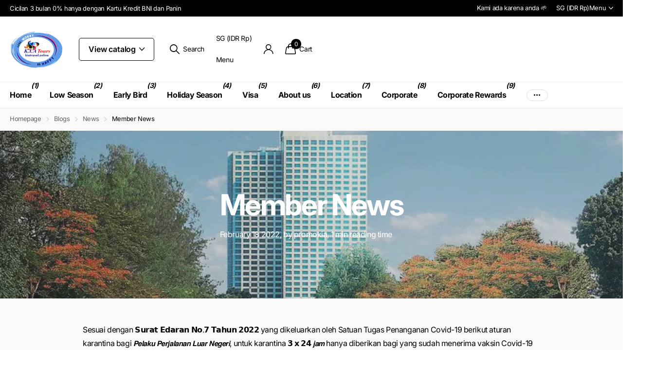

--- FILE ---
content_type: text/html; charset=utf-8
request_url: https://kiatravel.online/en-sg/blogs/news/member-news-88
body_size: 32570
content:
<!doctype html>
<html lang="en" data-theme="xclusive" dir="ltr" class="no-js ">
	<head>
		<meta charset="utf-8">
		<meta http-equiv="x-ua-compatible" content="ie=edge">
		<title>Member News &ndash; KIA Travel</title><meta name="description" content="Sesuai dengan 𝗦𝘂𝗿𝗮𝘁 𝗘𝗱𝗮𝗿𝗮𝗻 𝗡𝗼.𝟳 𝗧𝗮𝗵𝘂𝗻 𝟮𝟬𝟮𝟮 yang dikeluarkan oleh Satuan Tugas Penanganan Covid-19 berikut aturan karantina bagi 𝙋𝙚𝙡𝙖𝙠𝙪 𝙋𝙚𝙧𝙟𝙖𝙡𝙖𝙣𝙖𝙣 𝙇𝙪𝙖𝙧 𝙉𝙚𝙜𝙚𝙧𝙞, untuk karantina 𝟯 𝘅 𝟮𝟰 𝙟𝙖𝙢 hanya diberikan bagi yang sudah menerima vaksin Covid-19 dosis ketiga atau booster saja. 𝙃𝙤𝙩𝙚𝙡 𝙈𝙪𝙡𝙞𝙖 𝙅𝙖𝙠𝙖𝙧𝙩𝙖 adalah salah satu hotel y"><meta name="theme-color" content="">
		<meta name="MobileOptimized" content="320">
		<meta name="HandheldFriendly" content="true">
		<meta name="viewport" content="width=device-width, initial-scale=1, minimum-scale=1, maximum-scale=5, viewport-fit=cover, shrink-to-fit=no">
		<meta name="format-detection" content="telephone=no">
		<meta name="msapplication-config" content="//kiatravel.online/cdn/shop/t/8/assets/browserconfig.xml?v=52024572095365081671752202737">
		<link rel="canonical" href="https://kiatravel.online/en-sg/blogs/news/member-news-88">
		<link rel="preconnect" href="https://fonts.shopifycdn.com" crossorigin><link rel="preload" as="style" href="//kiatravel.online/cdn/shop/t/8/assets/screen.css?v=27981194295114248331752202739">
		<link rel="preload" as="style" href="//kiatravel.online/cdn/shop/t/8/assets/theme-xclusive.css?v=91891113314790250551752202739">
		<link rel="preload" as="style" href="//kiatravel.online/cdn/shop/t/8/assets/screen-settings.css?v=3416963004089729001766116645">
		
		<link rel="preload" as="font" href="//kiatravel.online/cdn/fonts/inter/inter_n7.02711e6b374660cfc7915d1afc1c204e633421e4.woff2" type="font/woff2" crossorigin>
    
		<link rel="preload" as="font" href="//kiatravel.online/cdn/shop/t/8/assets/xclusive.woff2?v=154911475873364033681752202739" crossorigin>
		<link media="screen" rel="stylesheet" href="//kiatravel.online/cdn/shop/t/8/assets/screen.css?v=27981194295114248331752202739" id="core-css">
		<link media="screen" rel="stylesheet" href="//kiatravel.online/cdn/shop/t/8/assets/theme-xclusive.css?v=91891113314790250551752202739" id="xclusive-css">
		<noscript><link rel="stylesheet" href="//kiatravel.online/cdn/shop/t/8/assets/async-menu.css?v=155014583911830259811752202737"></noscript><link media="screen" rel="stylesheet" href="//kiatravel.online/cdn/shop/t/8/assets/page-blog.css?v=95871066082106300651752202739" id="blog-css"><link media="screen" rel="stylesheet" href="//kiatravel.online/cdn/shop/t/8/assets/screen-settings.css?v=3416963004089729001766116645" id="custom-css"><script>document.documentElement.classList.remove('no-js'); document.documentElement.classList.add('js');</script>
		<meta name="msapplication-config" content="//kiatravel.online/cdn/shop/t/8/assets/browserconfig.xml?v=52024572095365081671752202737">
<meta property="og:title" content="Member News">
<meta property="og:type" content="article">
<meta property="og:description" content="Sesuai dengan 𝗦𝘂𝗿𝗮𝘁 𝗘𝗱𝗮𝗿𝗮𝗻 𝗡𝗼.𝟳 𝗧𝗮𝗵𝘂𝗻 𝟮𝟬𝟮𝟮 yang dikeluarkan oleh Satuan Tugas Penanganan Covid-19 berikut aturan karantina bagi 𝙋𝙚𝙡𝙖𝙠𝙪 𝙋𝙚𝙧𝙟𝙖𝙡𝙖𝙣𝙖𝙣 𝙇𝙪𝙖𝙧 𝙉𝙚𝙜𝙚𝙧𝙞, untuk karantina 𝟯 𝘅 𝟮𝟰 𝙟𝙖𝙢 hanya diberikan bagi yang sudah menerima vaksin Covid-19 dosis ketiga atau booster saja.

𝙃𝙤𝙩𝙚𝙡 𝙈𝙪𝙡𝙞𝙖 𝙅𝙖𝙠𝙖𝙧𝙩𝙖 adalah salah satu hotel yang telah ditunjuk oleh pemerintah sebagai hotel untuk karantina bagi pelaku perjalanan dari luar negari yang tiba di Jakarta karena telah mendapatkan sertifikasi 𝘾𝙃𝙎𝙀 dari 𝙆𝙚𝙢𝙚𝙣𝙩𝙚𝙧𝙞𝙖𝙣 𝙋𝙖𝙧𝙞𝙬𝙞𝙨𝙖𝙩𝙖 𝙙𝙖𝙣 𝙀𝙠𝙤𝙣𝙤𝙢𝙞 𝙆𝙧𝙚𝙖𝙩𝙞𝙛 𝙍𝙚𝙥𝙪𝙗𝙡𝙞𝙠 𝙄𝙣𝙙𝙤𝙣𝙚𝙨𝙞𝙖.

Untuk informasi lebih lanjut mengenai 𝙃𝙤𝙩𝙚𝙡 𝙈𝙪𝙡𝙞𝙖 𝙅𝙖𝙠𝙖𝙧𝙩𝙖 atau hotel karantina (𝙍𝙚𝙥𝙖𝙩𝙧𝙞𝙖𝙨𝙞 𝙃𝙤𝙩𝙚𝙡) lainnya bagi pelaku perjalanan luar negeri dapat menghubungi sales counter 𝗞.𝗜.𝗔 𝗧𝗼𝘂𝗿𝘀 &amp;amp; 𝗧𝗿𝗮𝘃𝗲𝗹.

Thamrin : 021-3925128.
Harmoni : 021-3448886.
Polim : 021-7233666.

ᴊᴀɴɢᴀɴ ʟᴜᴘᴀ ᴜɴᴛᴜᴋ ᴅᴏᴡɴʟᴏᴀᴅ ᴍᴏʙɪʟᴇ ᴀᴘᴘꜱ ᴋɪᴀ ᴛᴏᴜʀꜱ ᴅɪ ᴀᴘᴘ ꜱᴛᴏʀᴇ ᴅᴀɴ ɢᴏᴏɢʟᴇ ᴘʟᴀʏ.

#InfoKIATravels #kiatravels
#PromoKIATours #muliahotel #PromoKIATravels #hotelmulia 
#hotelisolasimandiri #isolasimandiri #isoman #paketisoman  #paketisolasimandiri #jakarta #repatriationpackage #hotelkarantina">
<meta property="og:site_name" content="KIA Travel">
<meta property="og:url" content="https://kiatravel.online/en-sg/blogs/news/member-news-88">

<meta property="og:image" content="http://kiatravel.online/cdn/shop/articles/274163681_288567830044319_1148113486129788416_n_webp.jpg?crop=center&height=500&v=1645169534&width=600">
<meta property="og:image:secure_url" content="https://kiatravel.online/cdn/shop/articles/274163681_288567830044319_1148113486129788416_n_webp.jpg?crop=center&height=500&v=1645169534&width=600">
<meta name="twitter:title" content="Member News">
<meta name="twitter:description" content="Sesuai dengan 𝗦𝘂𝗿𝗮𝘁 𝗘𝗱𝗮𝗿𝗮𝗻 𝗡𝗼.𝟳 𝗧𝗮𝗵𝘂𝗻 𝟮𝟬𝟮𝟮 yang dikeluarkan oleh Satuan Tugas Penanganan Covid-19 berikut aturan karantina bagi 𝙋𝙚𝙡𝙖𝙠𝙪 𝙋𝙚𝙧𝙟𝙖𝙡𝙖𝙣𝙖𝙣 𝙇𝙪𝙖𝙧 𝙉𝙚𝙜𝙚𝙧𝙞, untuk karantina 𝟯 𝘅 𝟮𝟰 𝙟𝙖𝙢 hanya diberikan bagi yang sudah menerima vaksin Covid-19 dosis ketiga atau booster saja.

𝙃𝙤𝙩𝙚𝙡 𝙈𝙪𝙡𝙞𝙖 𝙅𝙖𝙠𝙖𝙧𝙩𝙖 adalah salah satu hotel yang telah ditunjuk oleh pemerintah sebagai hotel untuk karantina bagi pelaku perjalanan dari luar negari yang tiba di Jakarta karena telah mendapatkan sertifikasi 𝘾𝙃𝙎𝙀 dari 𝙆𝙚𝙢𝙚𝙣𝙩𝙚𝙧𝙞𝙖𝙣 𝙋𝙖𝙧𝙞𝙬𝙞𝙨𝙖𝙩𝙖 𝙙𝙖𝙣 𝙀𝙠𝙤𝙣𝙤𝙢𝙞 𝙆𝙧𝙚𝙖𝙩𝙞𝙛 𝙍𝙚𝙥𝙪𝙗𝙡𝙞𝙠 𝙄𝙣𝙙𝙤𝙣𝙚𝙨𝙞𝙖.

Untuk informasi lebih lanjut mengenai 𝙃𝙤𝙩𝙚𝙡 𝙈𝙪𝙡𝙞𝙖 𝙅𝙖𝙠𝙖𝙧𝙩𝙖 atau hotel karantina (𝙍𝙚𝙥𝙖𝙩𝙧𝙞𝙖𝙨𝙞 𝙃𝙤𝙩𝙚𝙡) lainnya bagi pelaku perjalanan luar negeri dapat menghubungi sales counter 𝗞.𝗜.𝗔 𝗧𝗼𝘂𝗿𝘀 &amp;amp; 𝗧𝗿𝗮𝘃𝗲𝗹.

Thamrin : 021-3925128.
Harmoni : 021-3448886.
Polim : 021-7233666.

ᴊᴀɴɢᴀɴ ʟᴜᴘᴀ ᴜɴᴛᴜᴋ ᴅᴏᴡɴʟᴏᴀᴅ ᴍᴏʙɪʟᴇ ᴀᴘᴘꜱ ᴋɪᴀ ᴛᴏᴜʀꜱ ᴅɪ ᴀᴘᴘ ꜱᴛᴏʀᴇ ᴅᴀɴ ɢᴏᴏɢʟᴇ ᴘʟᴀʏ.

#InfoKIATravels #kiatravels
#PromoKIATours #muliahotel #PromoKIATravels #hotelmulia 
#hotelisolasimandiri #isolasimandiri #isoman #paketisoman  #paketisolasimandiri #jakarta #repatriationpackage #hotelkarantina">
<meta name="twitter:site" content="KIA Travel">

<meta property="twitter:image" content="http://kiatravel.online/cdn/shop/articles/274163681_288567830044319_1148113486129788416_n_webp.jpg?crop=center&height=500&v=1645169534&width=600">
<script type="application/ld+json">
  [{
          "@context": "http://schema.org",
          "@type": "Article",
          "articleBody": "Sesuai dengan 𝗦𝘂𝗿𝗮𝘁 𝗘𝗱𝗮𝗿𝗮𝗻 𝗡𝗼.𝟳 𝗧𝗮𝗵𝘂𝗻 𝟮𝟬𝟮𝟮 yang dikeluarkan oleh Satuan Tugas Penanganan Covid-19 berikut aturan karantina bagi 𝙋𝙚𝙡𝙖𝙠𝙪 𝙋𝙚𝙧𝙟𝙖𝙡𝙖𝙣𝙖𝙣 𝙇𝙪𝙖𝙧 𝙉𝙚𝙜𝙚𝙧𝙞, untuk karantina 𝟯 𝘅 𝟮𝟰 𝙟𝙖𝙢 hanya diberikan bagi yang sudah menerima vaksin Covid-19 dosis ketiga atau booster saja.\n\n𝙃𝙤𝙩𝙚𝙡 𝙈𝙪𝙡𝙞𝙖 𝙅𝙖𝙠𝙖𝙧𝙩𝙖 adalah salah satu hotel yang telah ditunjuk oleh pemerintah sebagai hotel untuk karantina bagi pelaku perjalanan dari luar negari yang tiba di Jakarta karena telah mendapatkan sertifikasi 𝘾𝙃𝙎𝙀 dari 𝙆𝙚𝙢𝙚𝙣𝙩𝙚𝙧𝙞𝙖𝙣 𝙋𝙖𝙧𝙞𝙬𝙞𝙨𝙖𝙩𝙖 𝙙𝙖𝙣 𝙀𝙠𝙤𝙣𝙤𝙢𝙞 𝙆𝙧𝙚𝙖𝙩𝙞𝙛 𝙍𝙚𝙥𝙪𝙗𝙡𝙞𝙠 𝙄𝙣𝙙𝙤𝙣𝙚𝙨𝙞𝙖.\n\nUntuk informasi lebih lanjut mengenai 𝙃𝙤𝙩𝙚𝙡 𝙈𝙪𝙡𝙞𝙖 𝙅𝙖𝙠𝙖𝙧𝙩𝙖 atau hotel karantina (𝙍𝙚𝙥𝙖𝙩𝙧𝙞𝙖𝙨𝙞 𝙃𝙤𝙩𝙚𝙡) lainnya bagi pelaku perjalanan luar negeri dapat menghubungi sales counter 𝗞.𝗜.𝗔 𝗧𝗼𝘂𝗿𝘀 \u0026amp; 𝗧𝗿𝗮𝘃𝗲𝗹.\n\nThamrin : 021-3925128.\nHarmoni : 021-3448886.\nPolim : 021-7233666.\n\nᴊᴀɴɢᴀɴ ʟᴜᴘᴀ ᴜɴᴛᴜᴋ ᴅᴏᴡɴʟᴏᴀᴅ ᴍᴏʙɪʟᴇ ᴀᴘᴘꜱ ᴋɪᴀ ᴛᴏᴜʀꜱ ᴅɪ ᴀᴘᴘ ꜱᴛᴏʀᴇ ᴅᴀɴ ɢᴏᴏɢʟᴇ ᴘʟᴀʏ.\n\n#InfoKIATravels #kiatravels\n#PromoKIATours #muliahotel #PromoKIATravels #hotelmulia \n#hotelisolasimandiri #isolasimandiri #isoman #paketisoman  #paketisolasimandiri #jakarta #repatriationpackage #hotelkarantina",
          "mainEntityOfPage": {
            "@type": "WebPage",
            "@id": "https:\/\/kiatravel.online"
          },
          "headline": "Member News",
          
      
            "image": [
               "https:\/\/kiatravel.online\/cdn\/shop\/articles\/274163681_288567830044319_1148113486129788416_n_webp.jpg?v=1645169534\u0026width=1920"
            ],
          
          "datePublished": "2022-02-18T14:32:13Z",
          "dateCreated": "2022-02-18T14:32:13Z",
          "author": {
            "@type": "Person",
            "name": "promokia"
          },
          "publisher": {
            "@type": "Organization",
            "name": "KIA Travel"
          }
        },
    
    {
      "@context": "http://schema.org/",
      "@type": "Organization",
      "url": "https://kiatravel.online/en-sg/blogs/news/member-news-88",
      "name": "KIA Travel",
      "legalName": "KIA Travel",
      "description": "Sesuai dengan 𝗦𝘂𝗿𝗮𝘁 𝗘𝗱𝗮𝗿𝗮𝗻 𝗡𝗼.𝟳 𝗧𝗮𝗵𝘂𝗻 𝟮𝟬𝟮𝟮 yang dikeluarkan oleh Satuan Tugas Penanganan Covid-19 berikut aturan karantina bagi 𝙋𝙚𝙡𝙖𝙠𝙪 𝙋𝙚𝙧𝙟𝙖𝙡𝙖𝙣𝙖𝙣 𝙇𝙪𝙖𝙧 𝙉𝙚𝙜𝙚𝙧𝙞, untuk karantina 𝟯 𝘅 𝟮𝟰 𝙟𝙖𝙢 hanya diberikan bagi yang sudah menerima vaksin Covid-19 dosis ketiga atau booster saja.

𝙃𝙤𝙩𝙚𝙡 𝙈𝙪𝙡𝙞𝙖 𝙅𝙖𝙠𝙖𝙧𝙩𝙖 adalah salah satu hotel yang telah ditunjuk oleh pemerintah sebagai hotel untuk karantina bagi pelaku perjalanan dari luar negari yang tiba di Jakarta karena telah mendapatkan sertifikasi 𝘾𝙃𝙎𝙀 dari 𝙆𝙚𝙢𝙚𝙣𝙩𝙚𝙧𝙞𝙖𝙣 𝙋𝙖𝙧𝙞𝙬𝙞𝙨𝙖𝙩𝙖 𝙙𝙖𝙣 𝙀𝙠𝙤𝙣𝙤𝙢𝙞 𝙆𝙧𝙚𝙖𝙩𝙞𝙛 𝙍𝙚𝙥𝙪𝙗𝙡𝙞𝙠 𝙄𝙣𝙙𝙤𝙣𝙚𝙨𝙞𝙖.

Untuk informasi lebih lanjut mengenai 𝙃𝙤𝙩𝙚𝙡 𝙈𝙪𝙡𝙞𝙖 𝙅𝙖𝙠𝙖𝙧𝙩𝙖 atau hotel karantina (𝙍𝙚𝙥𝙖𝙩𝙧𝙞𝙖𝙨𝙞 𝙃𝙤𝙩𝙚𝙡) lainnya bagi pelaku perjalanan luar negeri dapat menghubungi sales counter 𝗞.𝗜.𝗔 𝗧𝗼𝘂𝗿𝘀 &amp;amp; 𝗧𝗿𝗮𝘃𝗲𝗹.

Thamrin : 021-3925128.
Harmoni : 021-3448886.
Polim : 021-7233666.

ᴊᴀɴɢᴀɴ ʟᴜᴘᴀ ᴜɴᴛᴜᴋ ᴅᴏᴡɴʟᴏᴀᴅ ᴍᴏʙɪʟᴇ ᴀᴘᴘꜱ ᴋɪᴀ ᴛᴏᴜʀꜱ ᴅɪ ᴀᴘᴘ ꜱᴛᴏʀᴇ ᴅᴀɴ ɢᴏᴏɢʟᴇ ᴘʟᴀʏ.

#InfoKIATravels #kiatravels
#PromoKIATours #muliahotel #PromoKIATravels #hotelmulia 
#hotelisolasimandiri #isolasimandiri #isoman #paketisoman  #paketisolasimandiri #jakarta #repatriationpackage #hotelkarantina","contactPoint": {
        "@type": "ContactPoint",
        "contactType": "Customer service",
        "telephone": "021-7233666"
      },
      "address": {
        "@type": "PostalAddress",
        "streetAddress": "Jl. Panglima Polim Raya No. 105a",
        "addressLocality": "Jakarta",
        "postalCode": "13120",
        "addressCountry": "ID"
      }
    },
    {
      "@context": "http://schema.org",
      "@type": "WebSite",
      "url": "https://kiatravel.online/en-sg/blogs/news/member-news-88",
      "name": "KIA Travel",
      "description": "Sesuai dengan 𝗦𝘂𝗿𝗮𝘁 𝗘𝗱𝗮𝗿𝗮𝗻 𝗡𝗼.𝟳 𝗧𝗮𝗵𝘂𝗻 𝟮𝟬𝟮𝟮 yang dikeluarkan oleh Satuan Tugas Penanganan Covid-19 berikut aturan karantina bagi 𝙋𝙚𝙡𝙖𝙠𝙪 𝙋𝙚𝙧𝙟𝙖𝙡𝙖𝙣𝙖𝙣 𝙇𝙪𝙖𝙧 𝙉𝙚𝙜𝙚𝙧𝙞, untuk karantina 𝟯 𝘅 𝟮𝟰 𝙟𝙖𝙢 hanya diberikan bagi yang sudah menerima vaksin Covid-19 dosis ketiga atau booster saja.

𝙃𝙤𝙩𝙚𝙡 𝙈𝙪𝙡𝙞𝙖 𝙅𝙖𝙠𝙖𝙧𝙩𝙖 adalah salah satu hotel yang telah ditunjuk oleh pemerintah sebagai hotel untuk karantina bagi pelaku perjalanan dari luar negari yang tiba di Jakarta karena telah mendapatkan sertifikasi 𝘾𝙃𝙎𝙀 dari 𝙆𝙚𝙢𝙚𝙣𝙩𝙚𝙧𝙞𝙖𝙣 𝙋𝙖𝙧𝙞𝙬𝙞𝙨𝙖𝙩𝙖 𝙙𝙖𝙣 𝙀𝙠𝙤𝙣𝙤𝙢𝙞 𝙆𝙧𝙚𝙖𝙩𝙞𝙛 𝙍𝙚𝙥𝙪𝙗𝙡𝙞𝙠 𝙄𝙣𝙙𝙤𝙣𝙚𝙨𝙞𝙖.

Untuk informasi lebih lanjut mengenai 𝙃𝙤𝙩𝙚𝙡 𝙈𝙪𝙡𝙞𝙖 𝙅𝙖𝙠𝙖𝙧𝙩𝙖 atau hotel karantina (𝙍𝙚𝙥𝙖𝙩𝙧𝙞𝙖𝙨𝙞 𝙃𝙤𝙩𝙚𝙡) lainnya bagi pelaku perjalanan luar negeri dapat menghubungi sales counter 𝗞.𝗜.𝗔 𝗧𝗼𝘂𝗿𝘀 &amp;amp; 𝗧𝗿𝗮𝘃𝗲𝗹.

Thamrin : 021-3925128.
Harmoni : 021-3448886.
Polim : 021-7233666.

ᴊᴀɴɢᴀɴ ʟᴜᴘᴀ ᴜɴᴛᴜᴋ ᴅᴏᴡɴʟᴏᴀᴅ ᴍᴏʙɪʟᴇ ᴀᴘᴘꜱ ᴋɪᴀ ᴛᴏᴜʀꜱ ᴅɪ ᴀᴘᴘ ꜱᴛᴏʀᴇ ᴅᴀɴ ɢᴏᴏɢʟᴇ ᴘʟᴀʏ.

#InfoKIATravels #kiatravels
#PromoKIATours #muliahotel #PromoKIATravels #hotelmulia 
#hotelisolasimandiri #isolasimandiri #isoman #paketisoman  #paketisolasimandiri #jakarta #repatriationpackage #hotelkarantina",
      "author": [
        {
          "@type": "Organization",
          "url": "https://www.someoneyouknow.online",
          "name": "Someoneyouknow",
          "address": {
            "@type": "PostalAddress",
            "streetAddress": "Wilhelminaplein 25",
            "addressLocality": "Eindhoven",
            "addressRegion": "NB",
            "postalCode": "5611 HG",
            "addressCountry": "NL"
          }
        }
      ]
    }
  ]
</script>

		<script>window.performance && window.performance.mark && window.performance.mark('shopify.content_for_header.start');</script><meta name="google-site-verification" content="b4EI_ygGFERlC0OK8rf_p0RD4PgWr-pctw8EX26qfP8">
<meta name="facebook-domain-verification" content="2t6pel22zubleuud5pev2mqb0t5gy7">
<meta name="facebook-domain-verification" content="5ic2w8qhcy7xqzmsevqlqbdav52tcn">
<meta id="shopify-digital-wallet" name="shopify-digital-wallet" content="/55572496535/digital_wallets/dialog">
<link rel="alternate" type="application/atom+xml" title="Feed" href="/en-sg/blogs/news.atom" />
<link rel="alternate" hreflang="x-default" href="https://kiatravel.online/blogs/news/member-news-88">
<link rel="alternate" hreflang="en" href="https://kiatravel.online/blogs/news/member-news-88">
<link rel="alternate" hreflang="zh-Hans" href="https://kiatravel.online/zh/blogs/news/member-news-88">
<link rel="alternate" hreflang="zh-Hans-CN" href="https://kiatravel.online/zh-cn/blogs/news/member-news-88">
<link rel="alternate" hreflang="en-SG" href="https://kiatravel.online/en-sg/blogs/news/member-news-88">
<link rel="alternate" hreflang="en-US" href="https://kiatravel.online/en-us/blogs/news/member-news-88">
<link rel="alternate" hreflang="zh-Hans-AC" href="https://kiatravel.online/zh/blogs/news/member-news-88">
<link rel="alternate" hreflang="zh-Hans-AD" href="https://kiatravel.online/zh/blogs/news/member-news-88">
<link rel="alternate" hreflang="zh-Hans-AE" href="https://kiatravel.online/zh/blogs/news/member-news-88">
<link rel="alternate" hreflang="zh-Hans-AF" href="https://kiatravel.online/zh/blogs/news/member-news-88">
<link rel="alternate" hreflang="zh-Hans-AG" href="https://kiatravel.online/zh/blogs/news/member-news-88">
<link rel="alternate" hreflang="zh-Hans-AI" href="https://kiatravel.online/zh/blogs/news/member-news-88">
<link rel="alternate" hreflang="zh-Hans-AL" href="https://kiatravel.online/zh/blogs/news/member-news-88">
<link rel="alternate" hreflang="zh-Hans-AM" href="https://kiatravel.online/zh/blogs/news/member-news-88">
<link rel="alternate" hreflang="zh-Hans-AO" href="https://kiatravel.online/zh/blogs/news/member-news-88">
<link rel="alternate" hreflang="zh-Hans-AR" href="https://kiatravel.online/zh/blogs/news/member-news-88">
<link rel="alternate" hreflang="zh-Hans-AT" href="https://kiatravel.online/zh/blogs/news/member-news-88">
<link rel="alternate" hreflang="zh-Hans-AU" href="https://kiatravel.online/zh/blogs/news/member-news-88">
<link rel="alternate" hreflang="zh-Hans-AW" href="https://kiatravel.online/zh/blogs/news/member-news-88">
<link rel="alternate" hreflang="zh-Hans-AX" href="https://kiatravel.online/zh/blogs/news/member-news-88">
<link rel="alternate" hreflang="zh-Hans-AZ" href="https://kiatravel.online/zh/blogs/news/member-news-88">
<link rel="alternate" hreflang="zh-Hans-BA" href="https://kiatravel.online/zh/blogs/news/member-news-88">
<link rel="alternate" hreflang="zh-Hans-BB" href="https://kiatravel.online/zh/blogs/news/member-news-88">
<link rel="alternate" hreflang="zh-Hans-BD" href="https://kiatravel.online/zh/blogs/news/member-news-88">
<link rel="alternate" hreflang="zh-Hans-BE" href="https://kiatravel.online/zh/blogs/news/member-news-88">
<link rel="alternate" hreflang="zh-Hans-BF" href="https://kiatravel.online/zh/blogs/news/member-news-88">
<link rel="alternate" hreflang="zh-Hans-BG" href="https://kiatravel.online/zh/blogs/news/member-news-88">
<link rel="alternate" hreflang="zh-Hans-BH" href="https://kiatravel.online/zh/blogs/news/member-news-88">
<link rel="alternate" hreflang="zh-Hans-BI" href="https://kiatravel.online/zh/blogs/news/member-news-88">
<link rel="alternate" hreflang="zh-Hans-BJ" href="https://kiatravel.online/zh/blogs/news/member-news-88">
<link rel="alternate" hreflang="zh-Hans-BL" href="https://kiatravel.online/zh/blogs/news/member-news-88">
<link rel="alternate" hreflang="zh-Hans-BM" href="https://kiatravel.online/zh/blogs/news/member-news-88">
<link rel="alternate" hreflang="zh-Hans-BN" href="https://kiatravel.online/zh/blogs/news/member-news-88">
<link rel="alternate" hreflang="zh-Hans-BO" href="https://kiatravel.online/zh/blogs/news/member-news-88">
<link rel="alternate" hreflang="zh-Hans-BQ" href="https://kiatravel.online/zh/blogs/news/member-news-88">
<link rel="alternate" hreflang="zh-Hans-BR" href="https://kiatravel.online/zh/blogs/news/member-news-88">
<link rel="alternate" hreflang="zh-Hans-BS" href="https://kiatravel.online/zh/blogs/news/member-news-88">
<link rel="alternate" hreflang="zh-Hans-BT" href="https://kiatravel.online/zh/blogs/news/member-news-88">
<link rel="alternate" hreflang="zh-Hans-BW" href="https://kiatravel.online/zh/blogs/news/member-news-88">
<link rel="alternate" hreflang="zh-Hans-BY" href="https://kiatravel.online/zh/blogs/news/member-news-88">
<link rel="alternate" hreflang="zh-Hans-BZ" href="https://kiatravel.online/zh/blogs/news/member-news-88">
<link rel="alternate" hreflang="zh-Hans-CA" href="https://kiatravel.online/zh/blogs/news/member-news-88">
<link rel="alternate" hreflang="zh-Hans-CC" href="https://kiatravel.online/zh/blogs/news/member-news-88">
<link rel="alternate" hreflang="zh-Hans-CD" href="https://kiatravel.online/zh/blogs/news/member-news-88">
<link rel="alternate" hreflang="zh-Hans-CF" href="https://kiatravel.online/zh/blogs/news/member-news-88">
<link rel="alternate" hreflang="zh-Hans-CG" href="https://kiatravel.online/zh/blogs/news/member-news-88">
<link rel="alternate" hreflang="zh-Hans-CH" href="https://kiatravel.online/zh/blogs/news/member-news-88">
<link rel="alternate" hreflang="zh-Hans-CI" href="https://kiatravel.online/zh/blogs/news/member-news-88">
<link rel="alternate" hreflang="zh-Hans-CK" href="https://kiatravel.online/zh/blogs/news/member-news-88">
<link rel="alternate" hreflang="zh-Hans-CL" href="https://kiatravel.online/zh/blogs/news/member-news-88">
<link rel="alternate" hreflang="zh-Hans-CM" href="https://kiatravel.online/zh/blogs/news/member-news-88">
<link rel="alternate" hreflang="zh-Hans-CO" href="https://kiatravel.online/zh/blogs/news/member-news-88">
<link rel="alternate" hreflang="zh-Hans-CR" href="https://kiatravel.online/zh/blogs/news/member-news-88">
<link rel="alternate" hreflang="zh-Hans-CV" href="https://kiatravel.online/zh/blogs/news/member-news-88">
<link rel="alternate" hreflang="zh-Hans-CW" href="https://kiatravel.online/zh/blogs/news/member-news-88">
<link rel="alternate" hreflang="zh-Hans-CX" href="https://kiatravel.online/zh/blogs/news/member-news-88">
<link rel="alternate" hreflang="zh-Hans-CY" href="https://kiatravel.online/zh/blogs/news/member-news-88">
<link rel="alternate" hreflang="zh-Hans-CZ" href="https://kiatravel.online/zh/blogs/news/member-news-88">
<link rel="alternate" hreflang="zh-Hans-DE" href="https://kiatravel.online/zh/blogs/news/member-news-88">
<link rel="alternate" hreflang="zh-Hans-DJ" href="https://kiatravel.online/zh/blogs/news/member-news-88">
<link rel="alternate" hreflang="zh-Hans-DK" href="https://kiatravel.online/zh/blogs/news/member-news-88">
<link rel="alternate" hreflang="zh-Hans-DM" href="https://kiatravel.online/zh/blogs/news/member-news-88">
<link rel="alternate" hreflang="zh-Hans-DO" href="https://kiatravel.online/zh/blogs/news/member-news-88">
<link rel="alternate" hreflang="zh-Hans-DZ" href="https://kiatravel.online/zh/blogs/news/member-news-88">
<link rel="alternate" hreflang="zh-Hans-EC" href="https://kiatravel.online/zh/blogs/news/member-news-88">
<link rel="alternate" hreflang="zh-Hans-EE" href="https://kiatravel.online/zh/blogs/news/member-news-88">
<link rel="alternate" hreflang="zh-Hans-EG" href="https://kiatravel.online/zh/blogs/news/member-news-88">
<link rel="alternate" hreflang="zh-Hans-EH" href="https://kiatravel.online/zh/blogs/news/member-news-88">
<link rel="alternate" hreflang="zh-Hans-ER" href="https://kiatravel.online/zh/blogs/news/member-news-88">
<link rel="alternate" hreflang="zh-Hans-ES" href="https://kiatravel.online/zh/blogs/news/member-news-88">
<link rel="alternate" hreflang="zh-Hans-ET" href="https://kiatravel.online/zh/blogs/news/member-news-88">
<link rel="alternate" hreflang="zh-Hans-FI" href="https://kiatravel.online/zh/blogs/news/member-news-88">
<link rel="alternate" hreflang="zh-Hans-FJ" href="https://kiatravel.online/zh/blogs/news/member-news-88">
<link rel="alternate" hreflang="zh-Hans-FK" href="https://kiatravel.online/zh/blogs/news/member-news-88">
<link rel="alternate" hreflang="zh-Hans-FO" href="https://kiatravel.online/zh/blogs/news/member-news-88">
<link rel="alternate" hreflang="zh-Hans-FR" href="https://kiatravel.online/zh/blogs/news/member-news-88">
<link rel="alternate" hreflang="zh-Hans-GA" href="https://kiatravel.online/zh/blogs/news/member-news-88">
<link rel="alternate" hreflang="zh-Hans-GB" href="https://kiatravel.online/zh/blogs/news/member-news-88">
<link rel="alternate" hreflang="zh-Hans-GD" href="https://kiatravel.online/zh/blogs/news/member-news-88">
<link rel="alternate" hreflang="zh-Hans-GE" href="https://kiatravel.online/zh/blogs/news/member-news-88">
<link rel="alternate" hreflang="zh-Hans-GF" href="https://kiatravel.online/zh/blogs/news/member-news-88">
<link rel="alternate" hreflang="zh-Hans-GG" href="https://kiatravel.online/zh/blogs/news/member-news-88">
<link rel="alternate" hreflang="zh-Hans-GH" href="https://kiatravel.online/zh/blogs/news/member-news-88">
<link rel="alternate" hreflang="zh-Hans-GI" href="https://kiatravel.online/zh/blogs/news/member-news-88">
<link rel="alternate" hreflang="zh-Hans-GL" href="https://kiatravel.online/zh/blogs/news/member-news-88">
<link rel="alternate" hreflang="zh-Hans-GM" href="https://kiatravel.online/zh/blogs/news/member-news-88">
<link rel="alternate" hreflang="zh-Hans-GN" href="https://kiatravel.online/zh/blogs/news/member-news-88">
<link rel="alternate" hreflang="zh-Hans-GP" href="https://kiatravel.online/zh/blogs/news/member-news-88">
<link rel="alternate" hreflang="zh-Hans-GQ" href="https://kiatravel.online/zh/blogs/news/member-news-88">
<link rel="alternate" hreflang="zh-Hans-GR" href="https://kiatravel.online/zh/blogs/news/member-news-88">
<link rel="alternate" hreflang="zh-Hans-GS" href="https://kiatravel.online/zh/blogs/news/member-news-88">
<link rel="alternate" hreflang="zh-Hans-GT" href="https://kiatravel.online/zh/blogs/news/member-news-88">
<link rel="alternate" hreflang="zh-Hans-GW" href="https://kiatravel.online/zh/blogs/news/member-news-88">
<link rel="alternate" hreflang="zh-Hans-GY" href="https://kiatravel.online/zh/blogs/news/member-news-88">
<link rel="alternate" hreflang="zh-Hans-HK" href="https://kiatravel.online/zh/blogs/news/member-news-88">
<link rel="alternate" hreflang="zh-Hans-HN" href="https://kiatravel.online/zh/blogs/news/member-news-88">
<link rel="alternate" hreflang="zh-Hans-HR" href="https://kiatravel.online/zh/blogs/news/member-news-88">
<link rel="alternate" hreflang="zh-Hans-HT" href="https://kiatravel.online/zh/blogs/news/member-news-88">
<link rel="alternate" hreflang="zh-Hans-HU" href="https://kiatravel.online/zh/blogs/news/member-news-88">
<link rel="alternate" hreflang="zh-Hans-ID" href="https://kiatravel.online/zh/blogs/news/member-news-88">
<link rel="alternate" hreflang="zh-Hans-IE" href="https://kiatravel.online/zh/blogs/news/member-news-88">
<link rel="alternate" hreflang="zh-Hans-IL" href="https://kiatravel.online/zh/blogs/news/member-news-88">
<link rel="alternate" hreflang="zh-Hans-IM" href="https://kiatravel.online/zh/blogs/news/member-news-88">
<link rel="alternate" hreflang="zh-Hans-IN" href="https://kiatravel.online/zh/blogs/news/member-news-88">
<link rel="alternate" hreflang="zh-Hans-IO" href="https://kiatravel.online/zh/blogs/news/member-news-88">
<link rel="alternate" hreflang="zh-Hans-IQ" href="https://kiatravel.online/zh/blogs/news/member-news-88">
<link rel="alternate" hreflang="zh-Hans-IS" href="https://kiatravel.online/zh/blogs/news/member-news-88">
<link rel="alternate" hreflang="zh-Hans-IT" href="https://kiatravel.online/zh/blogs/news/member-news-88">
<link rel="alternate" hreflang="zh-Hans-JE" href="https://kiatravel.online/zh/blogs/news/member-news-88">
<link rel="alternate" hreflang="zh-Hans-JM" href="https://kiatravel.online/zh/blogs/news/member-news-88">
<link rel="alternate" hreflang="zh-Hans-JO" href="https://kiatravel.online/zh/blogs/news/member-news-88">
<link rel="alternate" hreflang="zh-Hans-JP" href="https://kiatravel.online/zh/blogs/news/member-news-88">
<link rel="alternate" hreflang="zh-Hans-KE" href="https://kiatravel.online/zh/blogs/news/member-news-88">
<link rel="alternate" hreflang="zh-Hans-KG" href="https://kiatravel.online/zh/blogs/news/member-news-88">
<link rel="alternate" hreflang="zh-Hans-KH" href="https://kiatravel.online/zh/blogs/news/member-news-88">
<link rel="alternate" hreflang="zh-Hans-KI" href="https://kiatravel.online/zh/blogs/news/member-news-88">
<link rel="alternate" hreflang="zh-Hans-KM" href="https://kiatravel.online/zh/blogs/news/member-news-88">
<link rel="alternate" hreflang="zh-Hans-KN" href="https://kiatravel.online/zh/blogs/news/member-news-88">
<link rel="alternate" hreflang="zh-Hans-KR" href="https://kiatravel.online/zh/blogs/news/member-news-88">
<link rel="alternate" hreflang="zh-Hans-KW" href="https://kiatravel.online/zh/blogs/news/member-news-88">
<link rel="alternate" hreflang="zh-Hans-KY" href="https://kiatravel.online/zh/blogs/news/member-news-88">
<link rel="alternate" hreflang="zh-Hans-KZ" href="https://kiatravel.online/zh/blogs/news/member-news-88">
<link rel="alternate" hreflang="zh-Hans-LA" href="https://kiatravel.online/zh/blogs/news/member-news-88">
<link rel="alternate" hreflang="zh-Hans-LB" href="https://kiatravel.online/zh/blogs/news/member-news-88">
<link rel="alternate" hreflang="zh-Hans-LC" href="https://kiatravel.online/zh/blogs/news/member-news-88">
<link rel="alternate" hreflang="zh-Hans-LI" href="https://kiatravel.online/zh/blogs/news/member-news-88">
<link rel="alternate" hreflang="zh-Hans-LK" href="https://kiatravel.online/zh/blogs/news/member-news-88">
<link rel="alternate" hreflang="zh-Hans-LR" href="https://kiatravel.online/zh/blogs/news/member-news-88">
<link rel="alternate" hreflang="zh-Hans-LS" href="https://kiatravel.online/zh/blogs/news/member-news-88">
<link rel="alternate" hreflang="zh-Hans-LT" href="https://kiatravel.online/zh/blogs/news/member-news-88">
<link rel="alternate" hreflang="zh-Hans-LU" href="https://kiatravel.online/zh/blogs/news/member-news-88">
<link rel="alternate" hreflang="zh-Hans-LV" href="https://kiatravel.online/zh/blogs/news/member-news-88">
<link rel="alternate" hreflang="zh-Hans-LY" href="https://kiatravel.online/zh/blogs/news/member-news-88">
<link rel="alternate" hreflang="zh-Hans-MA" href="https://kiatravel.online/zh/blogs/news/member-news-88">
<link rel="alternate" hreflang="zh-Hans-MC" href="https://kiatravel.online/zh/blogs/news/member-news-88">
<link rel="alternate" hreflang="zh-Hans-MD" href="https://kiatravel.online/zh/blogs/news/member-news-88">
<link rel="alternate" hreflang="zh-Hans-ME" href="https://kiatravel.online/zh/blogs/news/member-news-88">
<link rel="alternate" hreflang="zh-Hans-MF" href="https://kiatravel.online/zh/blogs/news/member-news-88">
<link rel="alternate" hreflang="zh-Hans-MG" href="https://kiatravel.online/zh/blogs/news/member-news-88">
<link rel="alternate" hreflang="zh-Hans-MK" href="https://kiatravel.online/zh/blogs/news/member-news-88">
<link rel="alternate" hreflang="zh-Hans-ML" href="https://kiatravel.online/zh/blogs/news/member-news-88">
<link rel="alternate" hreflang="zh-Hans-MM" href="https://kiatravel.online/zh/blogs/news/member-news-88">
<link rel="alternate" hreflang="zh-Hans-MN" href="https://kiatravel.online/zh/blogs/news/member-news-88">
<link rel="alternate" hreflang="zh-Hans-MO" href="https://kiatravel.online/zh/blogs/news/member-news-88">
<link rel="alternate" hreflang="zh-Hans-MQ" href="https://kiatravel.online/zh/blogs/news/member-news-88">
<link rel="alternate" hreflang="zh-Hans-MR" href="https://kiatravel.online/zh/blogs/news/member-news-88">
<link rel="alternate" hreflang="zh-Hans-MS" href="https://kiatravel.online/zh/blogs/news/member-news-88">
<link rel="alternate" hreflang="zh-Hans-MT" href="https://kiatravel.online/zh/blogs/news/member-news-88">
<link rel="alternate" hreflang="zh-Hans-MU" href="https://kiatravel.online/zh/blogs/news/member-news-88">
<link rel="alternate" hreflang="zh-Hans-MV" href="https://kiatravel.online/zh/blogs/news/member-news-88">
<link rel="alternate" hreflang="zh-Hans-MW" href="https://kiatravel.online/zh/blogs/news/member-news-88">
<link rel="alternate" hreflang="zh-Hans-MX" href="https://kiatravel.online/zh/blogs/news/member-news-88">
<link rel="alternate" hreflang="zh-Hans-MY" href="https://kiatravel.online/zh/blogs/news/member-news-88">
<link rel="alternate" hreflang="zh-Hans-MZ" href="https://kiatravel.online/zh/blogs/news/member-news-88">
<link rel="alternate" hreflang="zh-Hans-NA" href="https://kiatravel.online/zh/blogs/news/member-news-88">
<link rel="alternate" hreflang="zh-Hans-NC" href="https://kiatravel.online/zh/blogs/news/member-news-88">
<link rel="alternate" hreflang="zh-Hans-NE" href="https://kiatravel.online/zh/blogs/news/member-news-88">
<link rel="alternate" hreflang="zh-Hans-NF" href="https://kiatravel.online/zh/blogs/news/member-news-88">
<link rel="alternate" hreflang="zh-Hans-NG" href="https://kiatravel.online/zh/blogs/news/member-news-88">
<link rel="alternate" hreflang="zh-Hans-NI" href="https://kiatravel.online/zh/blogs/news/member-news-88">
<link rel="alternate" hreflang="zh-Hans-NL" href="https://kiatravel.online/zh/blogs/news/member-news-88">
<link rel="alternate" hreflang="zh-Hans-NO" href="https://kiatravel.online/zh/blogs/news/member-news-88">
<link rel="alternate" hreflang="zh-Hans-NP" href="https://kiatravel.online/zh/blogs/news/member-news-88">
<link rel="alternate" hreflang="zh-Hans-NR" href="https://kiatravel.online/zh/blogs/news/member-news-88">
<link rel="alternate" hreflang="zh-Hans-NU" href="https://kiatravel.online/zh/blogs/news/member-news-88">
<link rel="alternate" hreflang="zh-Hans-NZ" href="https://kiatravel.online/zh/blogs/news/member-news-88">
<link rel="alternate" hreflang="zh-Hans-OM" href="https://kiatravel.online/zh/blogs/news/member-news-88">
<link rel="alternate" hreflang="zh-Hans-PA" href="https://kiatravel.online/zh/blogs/news/member-news-88">
<link rel="alternate" hreflang="zh-Hans-PE" href="https://kiatravel.online/zh/blogs/news/member-news-88">
<link rel="alternate" hreflang="zh-Hans-PF" href="https://kiatravel.online/zh/blogs/news/member-news-88">
<link rel="alternate" hreflang="zh-Hans-PG" href="https://kiatravel.online/zh/blogs/news/member-news-88">
<link rel="alternate" hreflang="zh-Hans-PH" href="https://kiatravel.online/zh/blogs/news/member-news-88">
<link rel="alternate" hreflang="zh-Hans-PK" href="https://kiatravel.online/zh/blogs/news/member-news-88">
<link rel="alternate" hreflang="zh-Hans-PL" href="https://kiatravel.online/zh/blogs/news/member-news-88">
<link rel="alternate" hreflang="zh-Hans-PM" href="https://kiatravel.online/zh/blogs/news/member-news-88">
<link rel="alternate" hreflang="zh-Hans-PN" href="https://kiatravel.online/zh/blogs/news/member-news-88">
<link rel="alternate" hreflang="zh-Hans-PS" href="https://kiatravel.online/zh/blogs/news/member-news-88">
<link rel="alternate" hreflang="zh-Hans-PT" href="https://kiatravel.online/zh/blogs/news/member-news-88">
<link rel="alternate" hreflang="zh-Hans-PY" href="https://kiatravel.online/zh/blogs/news/member-news-88">
<link rel="alternate" hreflang="zh-Hans-QA" href="https://kiatravel.online/zh/blogs/news/member-news-88">
<link rel="alternate" hreflang="zh-Hans-RE" href="https://kiatravel.online/zh/blogs/news/member-news-88">
<link rel="alternate" hreflang="zh-Hans-RO" href="https://kiatravel.online/zh/blogs/news/member-news-88">
<link rel="alternate" hreflang="zh-Hans-RS" href="https://kiatravel.online/zh/blogs/news/member-news-88">
<link rel="alternate" hreflang="zh-Hans-RU" href="https://kiatravel.online/zh/blogs/news/member-news-88">
<link rel="alternate" hreflang="zh-Hans-RW" href="https://kiatravel.online/zh/blogs/news/member-news-88">
<link rel="alternate" hreflang="zh-Hans-SA" href="https://kiatravel.online/zh/blogs/news/member-news-88">
<link rel="alternate" hreflang="zh-Hans-SB" href="https://kiatravel.online/zh/blogs/news/member-news-88">
<link rel="alternate" hreflang="zh-Hans-SC" href="https://kiatravel.online/zh/blogs/news/member-news-88">
<link rel="alternate" hreflang="zh-Hans-SD" href="https://kiatravel.online/zh/blogs/news/member-news-88">
<link rel="alternate" hreflang="zh-Hans-SE" href="https://kiatravel.online/zh/blogs/news/member-news-88">
<link rel="alternate" hreflang="zh-Hans-SH" href="https://kiatravel.online/zh/blogs/news/member-news-88">
<link rel="alternate" hreflang="zh-Hans-SI" href="https://kiatravel.online/zh/blogs/news/member-news-88">
<link rel="alternate" hreflang="zh-Hans-SJ" href="https://kiatravel.online/zh/blogs/news/member-news-88">
<link rel="alternate" hreflang="zh-Hans-SK" href="https://kiatravel.online/zh/blogs/news/member-news-88">
<link rel="alternate" hreflang="zh-Hans-SL" href="https://kiatravel.online/zh/blogs/news/member-news-88">
<link rel="alternate" hreflang="zh-Hans-SM" href="https://kiatravel.online/zh/blogs/news/member-news-88">
<link rel="alternate" hreflang="zh-Hans-SN" href="https://kiatravel.online/zh/blogs/news/member-news-88">
<link rel="alternate" hreflang="zh-Hans-SO" href="https://kiatravel.online/zh/blogs/news/member-news-88">
<link rel="alternate" hreflang="zh-Hans-SR" href="https://kiatravel.online/zh/blogs/news/member-news-88">
<link rel="alternate" hreflang="zh-Hans-SS" href="https://kiatravel.online/zh/blogs/news/member-news-88">
<link rel="alternate" hreflang="zh-Hans-ST" href="https://kiatravel.online/zh/blogs/news/member-news-88">
<link rel="alternate" hreflang="zh-Hans-SV" href="https://kiatravel.online/zh/blogs/news/member-news-88">
<link rel="alternate" hreflang="zh-Hans-SX" href="https://kiatravel.online/zh/blogs/news/member-news-88">
<link rel="alternate" hreflang="zh-Hans-SZ" href="https://kiatravel.online/zh/blogs/news/member-news-88">
<link rel="alternate" hreflang="zh-Hans-TA" href="https://kiatravel.online/zh/blogs/news/member-news-88">
<link rel="alternate" hreflang="zh-Hans-TC" href="https://kiatravel.online/zh/blogs/news/member-news-88">
<link rel="alternate" hreflang="zh-Hans-TD" href="https://kiatravel.online/zh/blogs/news/member-news-88">
<link rel="alternate" hreflang="zh-Hans-TF" href="https://kiatravel.online/zh/blogs/news/member-news-88">
<link rel="alternate" hreflang="zh-Hans-TG" href="https://kiatravel.online/zh/blogs/news/member-news-88">
<link rel="alternate" hreflang="zh-Hans-TH" href="https://kiatravel.online/zh/blogs/news/member-news-88">
<link rel="alternate" hreflang="zh-Hans-TJ" href="https://kiatravel.online/zh/blogs/news/member-news-88">
<link rel="alternate" hreflang="zh-Hans-TK" href="https://kiatravel.online/zh/blogs/news/member-news-88">
<link rel="alternate" hreflang="zh-Hans-TL" href="https://kiatravel.online/zh/blogs/news/member-news-88">
<link rel="alternate" hreflang="zh-Hans-TM" href="https://kiatravel.online/zh/blogs/news/member-news-88">
<link rel="alternate" hreflang="zh-Hans-TN" href="https://kiatravel.online/zh/blogs/news/member-news-88">
<link rel="alternate" hreflang="zh-Hans-TO" href="https://kiatravel.online/zh/blogs/news/member-news-88">
<link rel="alternate" hreflang="zh-Hans-TR" href="https://kiatravel.online/zh/blogs/news/member-news-88">
<link rel="alternate" hreflang="zh-Hans-TT" href="https://kiatravel.online/zh/blogs/news/member-news-88">
<link rel="alternate" hreflang="zh-Hans-TV" href="https://kiatravel.online/zh/blogs/news/member-news-88">
<link rel="alternate" hreflang="zh-Hans-TW" href="https://kiatravel.online/zh/blogs/news/member-news-88">
<link rel="alternate" hreflang="zh-Hans-TZ" href="https://kiatravel.online/zh/blogs/news/member-news-88">
<link rel="alternate" hreflang="zh-Hans-UA" href="https://kiatravel.online/zh/blogs/news/member-news-88">
<link rel="alternate" hreflang="zh-Hans-UG" href="https://kiatravel.online/zh/blogs/news/member-news-88">
<link rel="alternate" hreflang="zh-Hans-UM" href="https://kiatravel.online/zh/blogs/news/member-news-88">
<link rel="alternate" hreflang="zh-Hans-UY" href="https://kiatravel.online/zh/blogs/news/member-news-88">
<link rel="alternate" hreflang="zh-Hans-UZ" href="https://kiatravel.online/zh/blogs/news/member-news-88">
<link rel="alternate" hreflang="zh-Hans-VA" href="https://kiatravel.online/zh/blogs/news/member-news-88">
<link rel="alternate" hreflang="zh-Hans-VC" href="https://kiatravel.online/zh/blogs/news/member-news-88">
<link rel="alternate" hreflang="zh-Hans-VE" href="https://kiatravel.online/zh/blogs/news/member-news-88">
<link rel="alternate" hreflang="zh-Hans-VG" href="https://kiatravel.online/zh/blogs/news/member-news-88">
<link rel="alternate" hreflang="zh-Hans-VN" href="https://kiatravel.online/zh/blogs/news/member-news-88">
<link rel="alternate" hreflang="zh-Hans-VU" href="https://kiatravel.online/zh/blogs/news/member-news-88">
<link rel="alternate" hreflang="zh-Hans-WF" href="https://kiatravel.online/zh/blogs/news/member-news-88">
<link rel="alternate" hreflang="zh-Hans-WS" href="https://kiatravel.online/zh/blogs/news/member-news-88">
<link rel="alternate" hreflang="zh-Hans-XK" href="https://kiatravel.online/zh/blogs/news/member-news-88">
<link rel="alternate" hreflang="zh-Hans-YE" href="https://kiatravel.online/zh/blogs/news/member-news-88">
<link rel="alternate" hreflang="zh-Hans-YT" href="https://kiatravel.online/zh/blogs/news/member-news-88">
<link rel="alternate" hreflang="zh-Hans-ZA" href="https://kiatravel.online/zh/blogs/news/member-news-88">
<link rel="alternate" hreflang="zh-Hans-ZM" href="https://kiatravel.online/zh/blogs/news/member-news-88">
<link rel="alternate" hreflang="zh-Hans-ZW" href="https://kiatravel.online/zh/blogs/news/member-news-88">
<script async="async" src="/checkouts/internal/preloads.js?locale=en-SG"></script>
<script id="shopify-features" type="application/json">{"accessToken":"816621b3b32a79570db5639f7c5c48d3","betas":["rich-media-storefront-analytics"],"domain":"kiatravel.online","predictiveSearch":true,"shopId":55572496535,"locale":"en"}</script>
<script>var Shopify = Shopify || {};
Shopify.shop = "kia-tours-travel.myshopify.com";
Shopify.locale = "en";
Shopify.currency = {"active":"IDR","rate":"1.0"};
Shopify.country = "SG";
Shopify.theme = {"name":"Xclusive","id":143075737751,"schema_name":"Xclusive","schema_version":"3.0.0","theme_store_id":2221,"role":"main"};
Shopify.theme.handle = "null";
Shopify.theme.style = {"id":null,"handle":null};
Shopify.cdnHost = "kiatravel.online/cdn";
Shopify.routes = Shopify.routes || {};
Shopify.routes.root = "/en-sg/";</script>
<script type="module">!function(o){(o.Shopify=o.Shopify||{}).modules=!0}(window);</script>
<script>!function(o){function n(){var o=[];function n(){o.push(Array.prototype.slice.apply(arguments))}return n.q=o,n}var t=o.Shopify=o.Shopify||{};t.loadFeatures=n(),t.autoloadFeatures=n()}(window);</script>
<script id="shop-js-analytics" type="application/json">{"pageType":"article"}</script>
<script defer="defer" async type="module" src="//kiatravel.online/cdn/shopifycloud/shop-js/modules/v2/client.init-shop-cart-sync_IZsNAliE.en.esm.js"></script>
<script defer="defer" async type="module" src="//kiatravel.online/cdn/shopifycloud/shop-js/modules/v2/chunk.common_0OUaOowp.esm.js"></script>
<script type="module">
  await import("//kiatravel.online/cdn/shopifycloud/shop-js/modules/v2/client.init-shop-cart-sync_IZsNAliE.en.esm.js");
await import("//kiatravel.online/cdn/shopifycloud/shop-js/modules/v2/chunk.common_0OUaOowp.esm.js");

  window.Shopify.SignInWithShop?.initShopCartSync?.({"fedCMEnabled":true,"windoidEnabled":true});

</script>
<script>(function() {
  var isLoaded = false;
  function asyncLoad() {
    if (isLoaded) return;
    isLoaded = true;
    var urls = ["https:\/\/tnc-app.herokuapp.com\/get_script\/f3830a84d1d911edac71ee7ca967f745.js?v=967421\u0026shop=kia-tours-travel.myshopify.com","https:\/\/cdn.nfcube.com\/mintty-431a10e248b50a27328c1b8c3b44e304.js?shop=kia-tours-travel.myshopify.com","https:\/\/cdn.nfcube.com\/instafeed-0a2da07c7973d6d4ee9a5d9bc6104f74.js?shop=kia-tours-travel.myshopify.com","\/\/cdn.shopify.com\/proxy\/de9faa208f1ec2cae009b51b8effc2f42b15cc25d2279ffd68439353f84b3a61\/kia-tours-travel.bookthatapp.com\/javascripts\/bta-installed.js?shop=kia-tours-travel.myshopify.com\u0026sp-cache-control=cHVibGljLCBtYXgtYWdlPTkwMA","\/\/cdn.shopify.com\/proxy\/4cbb6d95d1128730347dd06f7ea4924cc30cf9551dc3a07490627d00b20a83d8\/kia-tours-travel.bookthatapp.com\/sdk\/v1\/js\/bta-order-status-bootstrap.min.js?shop=kia-tours-travel.myshopify.com\u0026sp-cache-control=cHVibGljLCBtYXgtYWdlPTkwMA"];
    for (var i = 0; i < urls.length; i++) {
      var s = document.createElement('script');
      s.type = 'text/javascript';
      s.async = true;
      s.src = urls[i];
      var x = document.getElementsByTagName('script')[0];
      x.parentNode.insertBefore(s, x);
    }
  };
  if(window.attachEvent) {
    window.attachEvent('onload', asyncLoad);
  } else {
    window.addEventListener('load', asyncLoad, false);
  }
})();</script>
<script id="__st">var __st={"a":55572496535,"offset":25200,"reqid":"d84b0d4d-e3a1-41cf-9aa9-e0a2ac2945b5-1768516792","pageurl":"kiatravel.online\/en-sg\/blogs\/news\/member-news-88","s":"articles-560183476375","u":"dfaee8689925","p":"article","rtyp":"article","rid":560183476375};</script>
<script>window.ShopifyPaypalV4VisibilityTracking = true;</script>
<script id="captcha-bootstrap">!function(){'use strict';const t='contact',e='account',n='new_comment',o=[[t,t],['blogs',n],['comments',n],[t,'customer']],c=[[e,'customer_login'],[e,'guest_login'],[e,'recover_customer_password'],[e,'create_customer']],r=t=>t.map((([t,e])=>`form[action*='/${t}']:not([data-nocaptcha='true']) input[name='form_type'][value='${e}']`)).join(','),a=t=>()=>t?[...document.querySelectorAll(t)].map((t=>t.form)):[];function s(){const t=[...o],e=r(t);return a(e)}const i='password',u='form_key',d=['recaptcha-v3-token','g-recaptcha-response','h-captcha-response',i],f=()=>{try{return window.sessionStorage}catch{return}},m='__shopify_v',_=t=>t.elements[u];function p(t,e,n=!1){try{const o=window.sessionStorage,c=JSON.parse(o.getItem(e)),{data:r}=function(t){const{data:e,action:n}=t;return t[m]||n?{data:e,action:n}:{data:t,action:n}}(c);for(const[e,n]of Object.entries(r))t.elements[e]&&(t.elements[e].value=n);n&&o.removeItem(e)}catch(o){console.error('form repopulation failed',{error:o})}}const l='form_type',E='cptcha';function T(t){t.dataset[E]=!0}const w=window,h=w.document,L='Shopify',v='ce_forms',y='captcha';let A=!1;((t,e)=>{const n=(g='f06e6c50-85a8-45c8-87d0-21a2b65856fe',I='https://cdn.shopify.com/shopifycloud/storefront-forms-hcaptcha/ce_storefront_forms_captcha_hcaptcha.v1.5.2.iife.js',D={infoText:'Protected by hCaptcha',privacyText:'Privacy',termsText:'Terms'},(t,e,n)=>{const o=w[L][v],c=o.bindForm;if(c)return c(t,g,e,D).then(n);var r;o.q.push([[t,g,e,D],n]),r=I,A||(h.body.append(Object.assign(h.createElement('script'),{id:'captcha-provider',async:!0,src:r})),A=!0)});var g,I,D;w[L]=w[L]||{},w[L][v]=w[L][v]||{},w[L][v].q=[],w[L][y]=w[L][y]||{},w[L][y].protect=function(t,e){n(t,void 0,e),T(t)},Object.freeze(w[L][y]),function(t,e,n,w,h,L){const[v,y,A,g]=function(t,e,n){const i=e?o:[],u=t?c:[],d=[...i,...u],f=r(d),m=r(i),_=r(d.filter((([t,e])=>n.includes(e))));return[a(f),a(m),a(_),s()]}(w,h,L),I=t=>{const e=t.target;return e instanceof HTMLFormElement?e:e&&e.form},D=t=>v().includes(t);t.addEventListener('submit',(t=>{const e=I(t);if(!e)return;const n=D(e)&&!e.dataset.hcaptchaBound&&!e.dataset.recaptchaBound,o=_(e),c=g().includes(e)&&(!o||!o.value);(n||c)&&t.preventDefault(),c&&!n&&(function(t){try{if(!f())return;!function(t){const e=f();if(!e)return;const n=_(t);if(!n)return;const o=n.value;o&&e.removeItem(o)}(t);const e=Array.from(Array(32),(()=>Math.random().toString(36)[2])).join('');!function(t,e){_(t)||t.append(Object.assign(document.createElement('input'),{type:'hidden',name:u})),t.elements[u].value=e}(t,e),function(t,e){const n=f();if(!n)return;const o=[...t.querySelectorAll(`input[type='${i}']`)].map((({name:t})=>t)),c=[...d,...o],r={};for(const[a,s]of new FormData(t).entries())c.includes(a)||(r[a]=s);n.setItem(e,JSON.stringify({[m]:1,action:t.action,data:r}))}(t,e)}catch(e){console.error('failed to persist form',e)}}(e),e.submit())}));const S=(t,e)=>{t&&!t.dataset[E]&&(n(t,e.some((e=>e===t))),T(t))};for(const o of['focusin','change'])t.addEventListener(o,(t=>{const e=I(t);D(e)&&S(e,y())}));const B=e.get('form_key'),M=e.get(l),P=B&&M;t.addEventListener('DOMContentLoaded',(()=>{const t=y();if(P)for(const e of t)e.elements[l].value===M&&p(e,B);[...new Set([...A(),...v().filter((t=>'true'===t.dataset.shopifyCaptcha))])].forEach((e=>S(e,t)))}))}(h,new URLSearchParams(w.location.search),n,t,e,['guest_login'])})(!0,!0)}();</script>
<script integrity="sha256-4kQ18oKyAcykRKYeNunJcIwy7WH5gtpwJnB7kiuLZ1E=" data-source-attribution="shopify.loadfeatures" defer="defer" src="//kiatravel.online/cdn/shopifycloud/storefront/assets/storefront/load_feature-a0a9edcb.js" crossorigin="anonymous"></script>
<script data-source-attribution="shopify.dynamic_checkout.dynamic.init">var Shopify=Shopify||{};Shopify.PaymentButton=Shopify.PaymentButton||{isStorefrontPortableWallets:!0,init:function(){window.Shopify.PaymentButton.init=function(){};var t=document.createElement("script");t.src="https://kiatravel.online/cdn/shopifycloud/portable-wallets/latest/portable-wallets.en.js",t.type="module",document.head.appendChild(t)}};
</script>
<script data-source-attribution="shopify.dynamic_checkout.buyer_consent">
  function portableWalletsHideBuyerConsent(e){var t=document.getElementById("shopify-buyer-consent"),n=document.getElementById("shopify-subscription-policy-button");t&&n&&(t.classList.add("hidden"),t.setAttribute("aria-hidden","true"),n.removeEventListener("click",e))}function portableWalletsShowBuyerConsent(e){var t=document.getElementById("shopify-buyer-consent"),n=document.getElementById("shopify-subscription-policy-button");t&&n&&(t.classList.remove("hidden"),t.removeAttribute("aria-hidden"),n.addEventListener("click",e))}window.Shopify?.PaymentButton&&(window.Shopify.PaymentButton.hideBuyerConsent=portableWalletsHideBuyerConsent,window.Shopify.PaymentButton.showBuyerConsent=portableWalletsShowBuyerConsent);
</script>
<script data-source-attribution="shopify.dynamic_checkout.cart.bootstrap">document.addEventListener("DOMContentLoaded",(function(){function t(){return document.querySelector("shopify-accelerated-checkout-cart, shopify-accelerated-checkout")}if(t())Shopify.PaymentButton.init();else{new MutationObserver((function(e,n){t()&&(Shopify.PaymentButton.init(),n.disconnect())})).observe(document.body,{childList:!0,subtree:!0})}}));
</script>

<script>window.performance && window.performance.mark && window.performance.mark('shopify.content_for_header.end');</script>
		
		<style data-shopify>
			:root {
				--scheme-1:                      #ffffff;
				--scheme-1_solid:                #ffffff;
				--scheme-1_bg:                   var(--scheme-1);
				--scheme-1_bg_dark:              var(--scheme-1_bg);
				--scheme-1_bg_var:               var(--scheme-1_bg_dark);
				--scheme-1_bg_secondary:         #f4f4f4;
				--scheme-1_fg:                   #000000;
				--scheme-1_fg_sat:               #bfbfbf;
				--scheme-1_title:                #000000;
				--scheme-1_title_solid:          #000000;

				--scheme-1_primary_btn_bg:       #000000;
				--scheme-1_primary_btn_bg_dark:  #000000;
				--scheme-1_primary_btn_fg:       #ffffff;
				--scheme-1_secondary_btn_bg:     #ffffff;
				--scheme-1_secondary_btn_bg_dark:#ededed;
				--scheme-1_secondary_btn_fg:     #000000;
				--scheme-1_tertiary_btn_bg:      #e5e5e5;
				--scheme-1_tertiary_btn_bg_dark: #d3d3d3;
				--scheme-1_tertiary_btn_fg:      #000000;
				--scheme-1_btn_bg:       		var(--scheme-1_primary_btn_bg);
				--scheme-1_btn_bg_dark:  		var(--scheme-1_primary_btn_bg_dark);
				--scheme-1_btn_fg:       		var(--scheme-1_primary_btn_fg);
				--scheme-1_bd:                   #ececec;
				--scheme-1_input_bg:             #ffffff;
				--scheme-1_input_fg:             #000000;
				--scheme-1_input_pl:             #1a1a1a;
				--scheme-1_accent:               #020202;
				--scheme-1_accent_gradient:      linear-gradient(346deg, rgba(156, 0, 98, 1) 4%, rgba(245, 0, 122, 1) 100%);
				
				}
				[class^="palette-scheme-1"] select,
				[class^="palette-scheme-1"] .bv_atual,
				#root #content [class^="palette-scheme-1"] .f8sr select {
				background-image: url("data:image/svg+xml,%3Csvg xmlns='http://www.w3.org/2000/svg' xml:space='preserve' style='enable-background:new 0 0 12.7 7.7' viewBox='0 0 12.7 7.7' fill='%23000000'%3E%3Cpath d='M.3.2c.4-.3.9-.3 1.2.1l4.7 5.3 5-5.3c.3-.3.9-.4 1.2 0 .3.3.4.9 0 1.2l-5.7 6c-.1.1-.3.2-.5.2s-.5-.1-.6-.3l-5.3-6C-.1 1.1-.1.5.3.2z'/%3E%3C/svg%3E");
				}
				
				
				[class^="palette-scheme-1"] select:focus,
				#root #content [class^="palette-scheme-1"] .f8sr select:focus {
				background-image: url("data:image/svg+xml,%3Csvg xmlns='http://www.w3.org/2000/svg' xml:space='preserve' style='enable-background:new 0 0 12.7 7.7' viewBox='0 0 12.7 7.7' fill='%23000000'%3E%3Cpath d='M12.4 7.5c-.4.3-.9.3-1.2-.1L6.5 2.1l-5 5.3c-.3.3-.9.4-1.2 0-.3-.3-.4-.9 0-1.2L6 .2c.1-.1.3-.2.5-.2.3 0 .5.1.6.3l5.3 6c.4.3.4.9 0 1.2z'/%3E%3C/svg%3E");
				}
				[class^="palette-scheme-1"], [data-active-content*="scheme-1"] {
				--primary_bg:             var(--scheme-1_bg);
				--bg_secondary:           var(--scheme-1_bg_secondary);
				--primary_text:           var(--scheme-1_fg);
				--primary_text_h:         var(--scheme-1_title);
				--headings_text:          var(--primary_text_h);
				--headings_text_solid:    var(--scheme-1_title_solid);
				--primary_bg_btn:         var(--scheme-1_primary_btn_bg);
				--primary_bg_btn_dark:    var(--scheme-1_primary_btn_bg_dark);
				--primary_btn_text:       var(--scheme-1_primary_btn_fg);
				--secondary_bg_btn:       var(--scheme-1_secondary_btn_bg);
				--secondary_bg_btn_dark:  var(--scheme-1_secondary_btn_bg_dark);
				--secondary_btn_text:     var(--scheme-1_secondary_btn_fg);
				--tertiary_bg_btn:        var(--scheme-1_tertiary_btn_bg);
				--tertiary_bg_btn_dark:   var(--scheme-1_tertiary_btn_bg_dark);
				--tertiary_btn_text:      var(--scheme-1_tertiary_btn_fg);
				--custom_input_bg:        var(--scheme-1_input_bg);
				--custom_input_fg:        var(--scheme-1_input_fg);
				--custom_input_pl:        var(--scheme-1_input_pl);
				--custom_input_bd:        var(--scheme-1_bd);
				--custom_bd:              var(--custom_input_bd);
				--secondary_bg: 		  var(--primary_bg_btn);
				--accent:                 var(--scheme-1_accent);
				--accent_gradient:        var(--scheme-1_accent_gradient);
				--primary_text_brightness:var(--scheme-1_fg_brightness);
				}
				
			:root {
				--scheme-2:                      #000000;
				--scheme-2_solid:                #000000;
				--scheme-2_bg:                   var(--scheme-2);
				--scheme-2_bg_dark:              #000000;
				--scheme-2_bg_var:               var(--scheme-2_bg_dark);
				--scheme-2_bg_secondary:         #ffffff;
				--scheme-2_fg:                   #ffffff;
				--scheme-2_fg_sat:               #ffffff;
				--scheme-2_title:                #ffffff;
				--scheme-2_title_solid:          #ffffff;

				--scheme-2_primary_btn_bg:       #ffffff;
				--scheme-2_primary_btn_bg_dark:  #ededed;
				--scheme-2_primary_btn_fg:       #000000;
				--scheme-2_secondary_btn_bg:     #000000;
				--scheme-2_secondary_btn_bg_dark:#000000;
				--scheme-2_secondary_btn_fg:     #ffffff;
				--scheme-2_tertiary_btn_bg:      #e5dbed;
				--scheme-2_tertiary_btn_bg_dark: #d4c3e1;
				--scheme-2_tertiary_btn_fg:      #ffffff;
				--scheme-2_btn_bg:       		var(--scheme-2_primary_btn_bg);
				--scheme-2_btn_bg_dark:  		var(--scheme-2_primary_btn_bg_dark);
				--scheme-2_btn_fg:       		var(--scheme-2_primary_btn_fg);
				--scheme-2_bd:                   #ececec;
				--scheme-2_input_bg:             #ffffff;
				--scheme-2_input_fg:             #000000;
				--scheme-2_input_pl:             #1a1a1a;
				--scheme-2_accent:               #ffffff;
				--scheme-2_accent_gradient:      #ffffff;
				
				}
				[class^="palette-scheme-2"] select,
				[class^="palette-scheme-2"] .bv_atual,
				#root #content [class^="palette-scheme-2"] .f8sr select {
				background-image: url("data:image/svg+xml,%3Csvg xmlns='http://www.w3.org/2000/svg' xml:space='preserve' style='enable-background:new 0 0 12.7 7.7' viewBox='0 0 12.7 7.7' fill='%23000000'%3E%3Cpath d='M.3.2c.4-.3.9-.3 1.2.1l4.7 5.3 5-5.3c.3-.3.9-.4 1.2 0 .3.3.4.9 0 1.2l-5.7 6c-.1.1-.3.2-.5.2s-.5-.1-.6-.3l-5.3-6C-.1 1.1-.1.5.3.2z'/%3E%3C/svg%3E");
				}
				
				
				[class^="palette-scheme-2"] select:focus,
				#root #content [class^="palette-scheme-2"] .f8sr select:focus {
				background-image: url("data:image/svg+xml,%3Csvg xmlns='http://www.w3.org/2000/svg' xml:space='preserve' style='enable-background:new 0 0 12.7 7.7' viewBox='0 0 12.7 7.7' fill='%23000000'%3E%3Cpath d='M12.4 7.5c-.4.3-.9.3-1.2-.1L6.5 2.1l-5 5.3c-.3.3-.9.4-1.2 0-.3-.3-.4-.9 0-1.2L6 .2c.1-.1.3-.2.5-.2.3 0 .5.1.6.3l5.3 6c.4.3.4.9 0 1.2z'/%3E%3C/svg%3E");
				}
				[class^="palette-scheme-2"], [data-active-content*="scheme-2"] {
				--primary_bg:             var(--scheme-2_bg);
				--bg_secondary:           var(--scheme-2_bg_secondary);
				--primary_text:           var(--scheme-2_fg);
				--primary_text_h:         var(--scheme-2_title);
				--headings_text:          var(--primary_text_h);
				--headings_text_solid:    var(--scheme-2_title_solid);
				--primary_bg_btn:         var(--scheme-2_primary_btn_bg);
				--primary_bg_btn_dark:    var(--scheme-2_primary_btn_bg_dark);
				--primary_btn_text:       var(--scheme-2_primary_btn_fg);
				--secondary_bg_btn:       var(--scheme-2_secondary_btn_bg);
				--secondary_bg_btn_dark:  var(--scheme-2_secondary_btn_bg_dark);
				--secondary_btn_text:     var(--scheme-2_secondary_btn_fg);
				--tertiary_bg_btn:        var(--scheme-2_tertiary_btn_bg);
				--tertiary_bg_btn_dark:   var(--scheme-2_tertiary_btn_bg_dark);
				--tertiary_btn_text:      var(--scheme-2_tertiary_btn_fg);
				--custom_input_bg:        var(--scheme-2_input_bg);
				--custom_input_fg:        var(--scheme-2_input_fg);
				--custom_input_pl:        var(--scheme-2_input_pl);
				--custom_input_bd:        var(--scheme-2_bd);
				--custom_bd:              var(--custom_input_bd);
				--secondary_bg: 		  var(--primary_bg_btn);
				--accent:                 var(--scheme-2_accent);
				--accent_gradient:        var(--scheme-2_accent_gradient);
				--primary_text_brightness:var(--scheme-2_fg_brightness);
				}
				
			:root {
				--scheme-3:                      #efefef;
				--scheme-3_solid:                #efefef;
				--scheme-3_bg:                   var(--scheme-3);
				--scheme-3_bg_dark:              #eaeaea;
				--scheme-3_bg_var:               var(--scheme-3_bg_dark);
				--scheme-3_bg_secondary:         #ffffff;
				--scheme-3_fg:                   #000000;
				--scheme-3_fg_sat:               #bfbfbf;
				--scheme-3_title:                #000000;
				--scheme-3_title_solid:          #000000;

				--scheme-3_primary_btn_bg:       #000000;
				--scheme-3_primary_btn_bg_dark:  #000000;
				--scheme-3_primary_btn_fg:       #ffffff;
				--scheme-3_secondary_btn_bg:     #ffffff;
				--scheme-3_secondary_btn_bg_dark:#ededed;
				--scheme-3_secondary_btn_fg:     #000000;
				--scheme-3_tertiary_btn_bg:      #000000;
				--scheme-3_tertiary_btn_bg_dark: #000000;
				--scheme-3_tertiary_btn_fg:      #ffffff;
				--scheme-3_btn_bg:       		var(--scheme-3_primary_btn_bg);
				--scheme-3_btn_bg_dark:  		var(--scheme-3_primary_btn_bg_dark);
				--scheme-3_btn_fg:       		var(--scheme-3_primary_btn_fg);
				--scheme-3_bd:                   #efefef;
				--scheme-3_input_bg:             #ffffff;
				--scheme-3_input_fg:             #000000;
				--scheme-3_input_pl:             #1a1a1a;
				--scheme-3_accent:               #020202;
				--scheme-3_accent_gradient:      #020202;
				
				}
				[class^="palette-scheme-3"] select,
				[class^="palette-scheme-3"] .bv_atual,
				#root #content [class^="palette-scheme-3"] .f8sr select {
				background-image: url("data:image/svg+xml,%3Csvg xmlns='http://www.w3.org/2000/svg' xml:space='preserve' style='enable-background:new 0 0 12.7 7.7' viewBox='0 0 12.7 7.7' fill='%23000000'%3E%3Cpath d='M.3.2c.4-.3.9-.3 1.2.1l4.7 5.3 5-5.3c.3-.3.9-.4 1.2 0 .3.3.4.9 0 1.2l-5.7 6c-.1.1-.3.2-.5.2s-.5-.1-.6-.3l-5.3-6C-.1 1.1-.1.5.3.2z'/%3E%3C/svg%3E");
				}
				
				
				[class^="palette-scheme-3"] select:focus,
				#root #content [class^="palette-scheme-3"] .f8sr select:focus {
				background-image: url("data:image/svg+xml,%3Csvg xmlns='http://www.w3.org/2000/svg' xml:space='preserve' style='enable-background:new 0 0 12.7 7.7' viewBox='0 0 12.7 7.7' fill='%23000000'%3E%3Cpath d='M12.4 7.5c-.4.3-.9.3-1.2-.1L6.5 2.1l-5 5.3c-.3.3-.9.4-1.2 0-.3-.3-.4-.9 0-1.2L6 .2c.1-.1.3-.2.5-.2.3 0 .5.1.6.3l5.3 6c.4.3.4.9 0 1.2z'/%3E%3C/svg%3E");
				}
				[class^="palette-scheme-3"], [data-active-content*="scheme-3"] {
				--primary_bg:             var(--scheme-3_bg);
				--bg_secondary:           var(--scheme-3_bg_secondary);
				--primary_text:           var(--scheme-3_fg);
				--primary_text_h:         var(--scheme-3_title);
				--headings_text:          var(--primary_text_h);
				--headings_text_solid:    var(--scheme-3_title_solid);
				--primary_bg_btn:         var(--scheme-3_primary_btn_bg);
				--primary_bg_btn_dark:    var(--scheme-3_primary_btn_bg_dark);
				--primary_btn_text:       var(--scheme-3_primary_btn_fg);
				--secondary_bg_btn:       var(--scheme-3_secondary_btn_bg);
				--secondary_bg_btn_dark:  var(--scheme-3_secondary_btn_bg_dark);
				--secondary_btn_text:     var(--scheme-3_secondary_btn_fg);
				--tertiary_bg_btn:        var(--scheme-3_tertiary_btn_bg);
				--tertiary_bg_btn_dark:   var(--scheme-3_tertiary_btn_bg_dark);
				--tertiary_btn_text:      var(--scheme-3_tertiary_btn_fg);
				--custom_input_bg:        var(--scheme-3_input_bg);
				--custom_input_fg:        var(--scheme-3_input_fg);
				--custom_input_pl:        var(--scheme-3_input_pl);
				--custom_input_bd:        var(--scheme-3_bd);
				--custom_bd:              var(--custom_input_bd);
				--secondary_bg: 		  var(--primary_bg_btn);
				--accent:                 var(--scheme-3_accent);
				--accent_gradient:        var(--scheme-3_accent_gradient);
				--primary_text_brightness:var(--scheme-3_fg_brightness);
				}
				
			:root {
				--scheme-4:                      #636363;
				--scheme-4_solid:                #636363;
				--scheme-4_bg:                   var(--scheme-4);
				--scheme-4_bg_dark:              #5e5e5e;
				--scheme-4_bg_var:               var(--scheme-4_bg_dark);
				--scheme-4_bg_secondary:         #8a8a9e;
				--scheme-4_fg:                   #ffffff;
				--scheme-4_fg_sat:               #ffffff;
				--scheme-4_title:                #ffffff;
				--scheme-4_title_solid:          #ffffff;

				--scheme-4_primary_btn_bg:       #ffffff;
				--scheme-4_primary_btn_bg_dark:  #ededed;
				--scheme-4_primary_btn_fg:       #000000;
				--scheme-4_secondary_btn_bg:     #e5dbed;
				--scheme-4_secondary_btn_bg_dark:#d4c3e1;
				--scheme-4_secondary_btn_fg:     #000000;
				--scheme-4_tertiary_btn_bg:      #ffffff;
				--scheme-4_tertiary_btn_bg_dark: #ededed;
				--scheme-4_tertiary_btn_fg:      #000000;
				--scheme-4_btn_bg:       		var(--scheme-4_primary_btn_bg);
				--scheme-4_btn_bg_dark:  		var(--scheme-4_primary_btn_bg_dark);
				--scheme-4_btn_fg:       		var(--scheme-4_primary_btn_fg);
				--scheme-4_bd:                   #e5e5e5;
				--scheme-4_input_bg:             #ffffff;
				--scheme-4_input_fg:             #000000;
				--scheme-4_input_pl:             #1a1a1a;
				--scheme-4_accent:               #ffffff;
				--scheme-4_accent_gradient:      #ffffff;
				
				}
				[class^="palette-scheme-4"] select,
				[class^="palette-scheme-4"] .bv_atual,
				#root #content [class^="palette-scheme-4"] .f8sr select {
				background-image: url("data:image/svg+xml,%3Csvg xmlns='http://www.w3.org/2000/svg' xml:space='preserve' style='enable-background:new 0 0 12.7 7.7' viewBox='0 0 12.7 7.7' fill='%23000000'%3E%3Cpath d='M.3.2c.4-.3.9-.3 1.2.1l4.7 5.3 5-5.3c.3-.3.9-.4 1.2 0 .3.3.4.9 0 1.2l-5.7 6c-.1.1-.3.2-.5.2s-.5-.1-.6-.3l-5.3-6C-.1 1.1-.1.5.3.2z'/%3E%3C/svg%3E");
				}
				
				
				[class^="palette-scheme-4"] select:focus,
				#root #content [class^="palette-scheme-4"] .f8sr select:focus {
				background-image: url("data:image/svg+xml,%3Csvg xmlns='http://www.w3.org/2000/svg' xml:space='preserve' style='enable-background:new 0 0 12.7 7.7' viewBox='0 0 12.7 7.7' fill='%23000000'%3E%3Cpath d='M12.4 7.5c-.4.3-.9.3-1.2-.1L6.5 2.1l-5 5.3c-.3.3-.9.4-1.2 0-.3-.3-.4-.9 0-1.2L6 .2c.1-.1.3-.2.5-.2.3 0 .5.1.6.3l5.3 6c.4.3.4.9 0 1.2z'/%3E%3C/svg%3E");
				}
				[class^="palette-scheme-4"], [data-active-content*="scheme-4"] {
				--primary_bg:             var(--scheme-4_bg);
				--bg_secondary:           var(--scheme-4_bg_secondary);
				--primary_text:           var(--scheme-4_fg);
				--primary_text_h:         var(--scheme-4_title);
				--headings_text:          var(--primary_text_h);
				--headings_text_solid:    var(--scheme-4_title_solid);
				--primary_bg_btn:         var(--scheme-4_primary_btn_bg);
				--primary_bg_btn_dark:    var(--scheme-4_primary_btn_bg_dark);
				--primary_btn_text:       var(--scheme-4_primary_btn_fg);
				--secondary_bg_btn:       var(--scheme-4_secondary_btn_bg);
				--secondary_bg_btn_dark:  var(--scheme-4_secondary_btn_bg_dark);
				--secondary_btn_text:     var(--scheme-4_secondary_btn_fg);
				--tertiary_bg_btn:        var(--scheme-4_tertiary_btn_bg);
				--tertiary_bg_btn_dark:   var(--scheme-4_tertiary_btn_bg_dark);
				--tertiary_btn_text:      var(--scheme-4_tertiary_btn_fg);
				--custom_input_bg:        var(--scheme-4_input_bg);
				--custom_input_fg:        var(--scheme-4_input_fg);
				--custom_input_pl:        var(--scheme-4_input_pl);
				--custom_input_bd:        var(--scheme-4_bd);
				--custom_bd:              var(--custom_input_bd);
				--secondary_bg: 		  var(--primary_bg_btn);
				--accent:                 var(--scheme-4_accent);
				--accent_gradient:        var(--scheme-4_accent_gradient);
				--primary_text_brightness:var(--scheme-4_fg_brightness);
				}
				
			:root {
				--scheme-5:                      #020202;
				--scheme-5_solid:                #020202;
				--scheme-5_bg:                   var(--scheme-5);
				--scheme-5_bg_dark:              #000000;
				--scheme-5_bg_var:               var(--scheme-5_bg_dark);
				--scheme-5_bg_secondary:         #e5dbed;
				--scheme-5_fg:                   #ffffff;
				--scheme-5_fg_sat:               #ffffff;
				--scheme-5_title:                #ffffff;
				--scheme-5_title_solid:          #ffffff;

				--scheme-5_primary_btn_bg:       #ffffff;
				--scheme-5_primary_btn_bg_dark:  #ededed;
				--scheme-5_primary_btn_fg:       #000000;
				--scheme-5_secondary_btn_bg:     #ffffff;
				--scheme-5_secondary_btn_bg_dark:#ededed;
				--scheme-5_secondary_btn_fg:     #000000;
				--scheme-5_tertiary_btn_bg:      #e5dbed;
				--scheme-5_tertiary_btn_bg_dark: #d4c3e1;
				--scheme-5_tertiary_btn_fg:      #000000;
				--scheme-5_btn_bg:       		var(--scheme-5_primary_btn_bg);
				--scheme-5_btn_bg_dark:  		var(--scheme-5_primary_btn_bg_dark);
				--scheme-5_btn_fg:       		var(--scheme-5_primary_btn_fg);
				--scheme-5_bd:                   #e5e5e5;
				--scheme-5_input_bg:             #ffffff;
				--scheme-5_input_fg:             #000000;
				--scheme-5_input_pl:             #1a1a1a;
				--scheme-5_accent:               #ffffff;
				--scheme-5_accent_gradient:      #ffffff;
				
				}
				[class^="palette-scheme-5"] select,
				[class^="palette-scheme-5"] .bv_atual,
				#root #content [class^="palette-scheme-5"] .f8sr select {
				background-image: url("data:image/svg+xml,%3Csvg xmlns='http://www.w3.org/2000/svg' xml:space='preserve' style='enable-background:new 0 0 12.7 7.7' viewBox='0 0 12.7 7.7' fill='%23000000'%3E%3Cpath d='M.3.2c.4-.3.9-.3 1.2.1l4.7 5.3 5-5.3c.3-.3.9-.4 1.2 0 .3.3.4.9 0 1.2l-5.7 6c-.1.1-.3.2-.5.2s-.5-.1-.6-.3l-5.3-6C-.1 1.1-.1.5.3.2z'/%3E%3C/svg%3E");
				}
				
				
				[class^="palette-scheme-5"] select:focus,
				#root #content [class^="palette-scheme-5"] .f8sr select:focus {
				background-image: url("data:image/svg+xml,%3Csvg xmlns='http://www.w3.org/2000/svg' xml:space='preserve' style='enable-background:new 0 0 12.7 7.7' viewBox='0 0 12.7 7.7' fill='%23000000'%3E%3Cpath d='M12.4 7.5c-.4.3-.9.3-1.2-.1L6.5 2.1l-5 5.3c-.3.3-.9.4-1.2 0-.3-.3-.4-.9 0-1.2L6 .2c.1-.1.3-.2.5-.2.3 0 .5.1.6.3l5.3 6c.4.3.4.9 0 1.2z'/%3E%3C/svg%3E");
				}
				[class^="palette-scheme-5"], [data-active-content*="scheme-5"] {
				--primary_bg:             var(--scheme-5_bg);
				--bg_secondary:           var(--scheme-5_bg_secondary);
				--primary_text:           var(--scheme-5_fg);
				--primary_text_h:         var(--scheme-5_title);
				--headings_text:          var(--primary_text_h);
				--headings_text_solid:    var(--scheme-5_title_solid);
				--primary_bg_btn:         var(--scheme-5_primary_btn_bg);
				--primary_bg_btn_dark:    var(--scheme-5_primary_btn_bg_dark);
				--primary_btn_text:       var(--scheme-5_primary_btn_fg);
				--secondary_bg_btn:       var(--scheme-5_secondary_btn_bg);
				--secondary_bg_btn_dark:  var(--scheme-5_secondary_btn_bg_dark);
				--secondary_btn_text:     var(--scheme-5_secondary_btn_fg);
				--tertiary_bg_btn:        var(--scheme-5_tertiary_btn_bg);
				--tertiary_bg_btn_dark:   var(--scheme-5_tertiary_btn_bg_dark);
				--tertiary_btn_text:      var(--scheme-5_tertiary_btn_fg);
				--custom_input_bg:        var(--scheme-5_input_bg);
				--custom_input_fg:        var(--scheme-5_input_fg);
				--custom_input_pl:        var(--scheme-5_input_pl);
				--custom_input_bd:        var(--scheme-5_bd);
				--custom_bd:              var(--custom_input_bd);
				--secondary_bg: 		  var(--primary_bg_btn);
				--accent:                 var(--scheme-5_accent);
				--accent_gradient:        var(--scheme-5_accent_gradient);
				--primary_text_brightness:var(--scheme-5_fg_brightness);
				}
				
			:root {
				--scheme-6:                      #e5e051;
				--scheme-6_solid:                #e5e051;
				--scheme-6_bg:                   var(--scheme-6);
				--scheme-6_bg_dark:              #e4de48;
				--scheme-6_bg_var:               var(--scheme-6_bg_dark);
				--scheme-6_bg_secondary:         #ffffff;
				--scheme-6_fg:                   #000000;
				--scheme-6_fg_sat:               #bfbfbf;
				--scheme-6_title:                #000000;
				--scheme-6_title_solid:          #000000;

				--scheme-6_primary_btn_bg:       #000000;
				--scheme-6_primary_btn_bg_dark:  #000000;
				--scheme-6_primary_btn_fg:       #ffffff;
				--scheme-6_secondary_btn_bg:     #000000;
				--scheme-6_secondary_btn_bg_dark:#000000;
				--scheme-6_secondary_btn_fg:     #ffffff;
				--scheme-6_tertiary_btn_bg:      #000000;
				--scheme-6_tertiary_btn_bg_dark: #000000;
				--scheme-6_tertiary_btn_fg:      #ffffff;
				--scheme-6_btn_bg:       		var(--scheme-6_primary_btn_bg);
				--scheme-6_btn_bg_dark:  		var(--scheme-6_primary_btn_bg_dark);
				--scheme-6_btn_fg:       		var(--scheme-6_primary_btn_fg);
				--scheme-6_bd:                   #e5e5e5;
				--scheme-6_input_bg:             #ffffff;
				--scheme-6_input_fg:             #000000;
				--scheme-6_input_pl:             #1a1a1a;
				--scheme-6_accent:               #020202;
				--scheme-6_accent_gradient:      #020202;
				
				}
				[class^="palette-scheme-6"] select,
				[class^="palette-scheme-6"] .bv_atual,
				#root #content [class^="palette-scheme-6"] .f8sr select {
				background-image: url("data:image/svg+xml,%3Csvg xmlns='http://www.w3.org/2000/svg' xml:space='preserve' style='enable-background:new 0 0 12.7 7.7' viewBox='0 0 12.7 7.7' fill='%23000000'%3E%3Cpath d='M.3.2c.4-.3.9-.3 1.2.1l4.7 5.3 5-5.3c.3-.3.9-.4 1.2 0 .3.3.4.9 0 1.2l-5.7 6c-.1.1-.3.2-.5.2s-.5-.1-.6-.3l-5.3-6C-.1 1.1-.1.5.3.2z'/%3E%3C/svg%3E");
				}
				
				
				[class^="palette-scheme-6"] select:focus,
				#root #content [class^="palette-scheme-6"] .f8sr select:focus {
				background-image: url("data:image/svg+xml,%3Csvg xmlns='http://www.w3.org/2000/svg' xml:space='preserve' style='enable-background:new 0 0 12.7 7.7' viewBox='0 0 12.7 7.7' fill='%23000000'%3E%3Cpath d='M12.4 7.5c-.4.3-.9.3-1.2-.1L6.5 2.1l-5 5.3c-.3.3-.9.4-1.2 0-.3-.3-.4-.9 0-1.2L6 .2c.1-.1.3-.2.5-.2.3 0 .5.1.6.3l5.3 6c.4.3.4.9 0 1.2z'/%3E%3C/svg%3E");
				}
				[class^="palette-scheme-6"], [data-active-content*="scheme-6"] {
				--primary_bg:             var(--scheme-6_bg);
				--bg_secondary:           var(--scheme-6_bg_secondary);
				--primary_text:           var(--scheme-6_fg);
				--primary_text_h:         var(--scheme-6_title);
				--headings_text:          var(--primary_text_h);
				--headings_text_solid:    var(--scheme-6_title_solid);
				--primary_bg_btn:         var(--scheme-6_primary_btn_bg);
				--primary_bg_btn_dark:    var(--scheme-6_primary_btn_bg_dark);
				--primary_btn_text:       var(--scheme-6_primary_btn_fg);
				--secondary_bg_btn:       var(--scheme-6_secondary_btn_bg);
				--secondary_bg_btn_dark:  var(--scheme-6_secondary_btn_bg_dark);
				--secondary_btn_text:     var(--scheme-6_secondary_btn_fg);
				--tertiary_bg_btn:        var(--scheme-6_tertiary_btn_bg);
				--tertiary_bg_btn_dark:   var(--scheme-6_tertiary_btn_bg_dark);
				--tertiary_btn_text:      var(--scheme-6_tertiary_btn_fg);
				--custom_input_bg:        var(--scheme-6_input_bg);
				--custom_input_fg:        var(--scheme-6_input_fg);
				--custom_input_pl:        var(--scheme-6_input_pl);
				--custom_input_bd:        var(--scheme-6_bd);
				--custom_bd:              var(--custom_input_bd);
				--secondary_bg: 		  var(--primary_bg_btn);
				--accent:                 var(--scheme-6_accent);
				--accent_gradient:        var(--scheme-6_accent_gradient);
				--primary_text_brightness:var(--scheme-6_fg_brightness);
				}
				
			:root {
				--scheme-7:                      linear-gradient(120deg, rgba(244, 244, 244, 1), rgba(239, 179, 76, 0.51) 100%);
				--scheme-7_solid:                #efb34c;
				--scheme-7_bg:                   var(--scheme-7);
				--scheme-7_bg_dark:              #eeaf43;
				--scheme-7_bg_var:               var(--scheme-7_bg_dark);
				--scheme-7_bg_secondary:         #ffffff;
				--scheme-7_fg:                   #000000;
				--scheme-7_fg_sat:               #bfbfbf;
				--scheme-7_title:                #000000;
				--scheme-7_title_solid:          #000000;

				--scheme-7_primary_btn_bg:       #000000;
				--scheme-7_primary_btn_bg_dark:  #000000;
				--scheme-7_primary_btn_fg:       #ffffff;
				--scheme-7_secondary_btn_bg:     #000000;
				--scheme-7_secondary_btn_bg_dark:#000000;
				--scheme-7_secondary_btn_fg:     #ffffff;
				--scheme-7_tertiary_btn_bg:      #000000;
				--scheme-7_tertiary_btn_bg_dark: #000000;
				--scheme-7_tertiary_btn_fg:      #ffffff;
				--scheme-7_btn_bg:       		var(--scheme-7_primary_btn_bg);
				--scheme-7_btn_bg_dark:  		var(--scheme-7_primary_btn_bg_dark);
				--scheme-7_btn_fg:       		var(--scheme-7_primary_btn_fg);
				--scheme-7_bd:                   #e5e5e5;
				--scheme-7_input_bg:             #ffffff;
				--scheme-7_input_fg:             #000000;
				--scheme-7_input_pl:             #1a1a1a;
				--scheme-7_accent:               #020202;
				--scheme-7_accent_gradient:      #020202;
				
				}
				[class^="palette-scheme-7"] select,
				[class^="palette-scheme-7"] .bv_atual,
				#root #content [class^="palette-scheme-7"] .f8sr select {
				background-image: url("data:image/svg+xml,%3Csvg xmlns='http://www.w3.org/2000/svg' xml:space='preserve' style='enable-background:new 0 0 12.7 7.7' viewBox='0 0 12.7 7.7' fill='%23000000'%3E%3Cpath d='M.3.2c.4-.3.9-.3 1.2.1l4.7 5.3 5-5.3c.3-.3.9-.4 1.2 0 .3.3.4.9 0 1.2l-5.7 6c-.1.1-.3.2-.5.2s-.5-.1-.6-.3l-5.3-6C-.1 1.1-.1.5.3.2z'/%3E%3C/svg%3E");
				}
				
				
				[class^="palette-scheme-7"] select:focus,
				#root #content [class^="palette-scheme-7"] .f8sr select:focus {
				background-image: url("data:image/svg+xml,%3Csvg xmlns='http://www.w3.org/2000/svg' xml:space='preserve' style='enable-background:new 0 0 12.7 7.7' viewBox='0 0 12.7 7.7' fill='%23000000'%3E%3Cpath d='M12.4 7.5c-.4.3-.9.3-1.2-.1L6.5 2.1l-5 5.3c-.3.3-.9.4-1.2 0-.3-.3-.4-.9 0-1.2L6 .2c.1-.1.3-.2.5-.2.3 0 .5.1.6.3l5.3 6c.4.3.4.9 0 1.2z'/%3E%3C/svg%3E");
				}
				[class^="palette-scheme-7"], [data-active-content*="scheme-7"] {
				--primary_bg:             var(--scheme-7_bg);
				--bg_secondary:           var(--scheme-7_bg_secondary);
				--primary_text:           var(--scheme-7_fg);
				--primary_text_h:         var(--scheme-7_title);
				--headings_text:          var(--primary_text_h);
				--headings_text_solid:    var(--scheme-7_title_solid);
				--primary_bg_btn:         var(--scheme-7_primary_btn_bg);
				--primary_bg_btn_dark:    var(--scheme-7_primary_btn_bg_dark);
				--primary_btn_text:       var(--scheme-7_primary_btn_fg);
				--secondary_bg_btn:       var(--scheme-7_secondary_btn_bg);
				--secondary_bg_btn_dark:  var(--scheme-7_secondary_btn_bg_dark);
				--secondary_btn_text:     var(--scheme-7_secondary_btn_fg);
				--tertiary_bg_btn:        var(--scheme-7_tertiary_btn_bg);
				--tertiary_bg_btn_dark:   var(--scheme-7_tertiary_btn_bg_dark);
				--tertiary_btn_text:      var(--scheme-7_tertiary_btn_fg);
				--custom_input_bg:        var(--scheme-7_input_bg);
				--custom_input_fg:        var(--scheme-7_input_fg);
				--custom_input_pl:        var(--scheme-7_input_pl);
				--custom_input_bd:        var(--scheme-7_bd);
				--custom_bd:              var(--custom_input_bd);
				--secondary_bg: 		  var(--primary_bg_btn);
				--accent:                 var(--scheme-7_accent);
				--accent_gradient:        var(--scheme-7_accent_gradient);
				--primary_text_brightness:var(--scheme-7_fg_brightness);
				}
				
			:root {
				--scheme-8:                      linear-gradient(336deg, rgba(0, 0, 0, 0.69) 4%, rgba(40, 40, 40, 1) 100%);
				--scheme-8_solid:                #000000;
				--scheme-8_bg:                   var(--scheme-8);
				--scheme-8_bg_dark:              #000000;
				--scheme-8_bg_var:               var(--scheme-8_bg_dark);
				--scheme-8_bg_secondary:         #e5dbed;
				--scheme-8_fg:                   #ffffff;
				--scheme-8_fg_sat:               #ffffff;
				--scheme-8_title:                #ffffff;
				--scheme-8_title_solid:          #ffffff;

				--scheme-8_primary_btn_bg:       #ffffff;
				--scheme-8_primary_btn_bg_dark:  #ededed;
				--scheme-8_primary_btn_fg:       #000000;
				--scheme-8_secondary_btn_bg:     #ffffff;
				--scheme-8_secondary_btn_bg_dark:#ededed;
				--scheme-8_secondary_btn_fg:     #000000;
				--scheme-8_tertiary_btn_bg:      #e5dbed;
				--scheme-8_tertiary_btn_bg_dark: #d4c3e1;
				--scheme-8_tertiary_btn_fg:      #000000;
				--scheme-8_btn_bg:       		var(--scheme-8_primary_btn_bg);
				--scheme-8_btn_bg_dark:  		var(--scheme-8_primary_btn_bg_dark);
				--scheme-8_btn_fg:       		var(--scheme-8_primary_btn_fg);
				--scheme-8_bd:                   #e5e5e5;
				--scheme-8_input_bg:             #ffffff;
				--scheme-8_input_fg:             #000000;
				--scheme-8_input_pl:             #1a1a1a;
				--scheme-8_accent:               #020202;
				--scheme-8_accent_gradient:      #020202;
				
				}
				[class^="palette-scheme-8"] select,
				[class^="palette-scheme-8"] .bv_atual,
				#root #content [class^="palette-scheme-8"] .f8sr select {
				background-image: url("data:image/svg+xml,%3Csvg xmlns='http://www.w3.org/2000/svg' xml:space='preserve' style='enable-background:new 0 0 12.7 7.7' viewBox='0 0 12.7 7.7' fill='%23000000'%3E%3Cpath d='M.3.2c.4-.3.9-.3 1.2.1l4.7 5.3 5-5.3c.3-.3.9-.4 1.2 0 .3.3.4.9 0 1.2l-5.7 6c-.1.1-.3.2-.5.2s-.5-.1-.6-.3l-5.3-6C-.1 1.1-.1.5.3.2z'/%3E%3C/svg%3E");
				}
				
				
				[class^="palette-scheme-8"] select:focus,
				#root #content [class^="palette-scheme-8"] .f8sr select:focus {
				background-image: url("data:image/svg+xml,%3Csvg xmlns='http://www.w3.org/2000/svg' xml:space='preserve' style='enable-background:new 0 0 12.7 7.7' viewBox='0 0 12.7 7.7' fill='%23000000'%3E%3Cpath d='M12.4 7.5c-.4.3-.9.3-1.2-.1L6.5 2.1l-5 5.3c-.3.3-.9.4-1.2 0-.3-.3-.4-.9 0-1.2L6 .2c.1-.1.3-.2.5-.2.3 0 .5.1.6.3l5.3 6c.4.3.4.9 0 1.2z'/%3E%3C/svg%3E");
				}
				[class^="palette-scheme-8"], [data-active-content*="scheme-8"] {
				--primary_bg:             var(--scheme-8_bg);
				--bg_secondary:           var(--scheme-8_bg_secondary);
				--primary_text:           var(--scheme-8_fg);
				--primary_text_h:         var(--scheme-8_title);
				--headings_text:          var(--primary_text_h);
				--headings_text_solid:    var(--scheme-8_title_solid);
				--primary_bg_btn:         var(--scheme-8_primary_btn_bg);
				--primary_bg_btn_dark:    var(--scheme-8_primary_btn_bg_dark);
				--primary_btn_text:       var(--scheme-8_primary_btn_fg);
				--secondary_bg_btn:       var(--scheme-8_secondary_btn_bg);
				--secondary_bg_btn_dark:  var(--scheme-8_secondary_btn_bg_dark);
				--secondary_btn_text:     var(--scheme-8_secondary_btn_fg);
				--tertiary_bg_btn:        var(--scheme-8_tertiary_btn_bg);
				--tertiary_bg_btn_dark:   var(--scheme-8_tertiary_btn_bg_dark);
				--tertiary_btn_text:      var(--scheme-8_tertiary_btn_fg);
				--custom_input_bg:        var(--scheme-8_input_bg);
				--custom_input_fg:        var(--scheme-8_input_fg);
				--custom_input_pl:        var(--scheme-8_input_pl);
				--custom_input_bd:        var(--scheme-8_bd);
				--custom_bd:              var(--custom_input_bd);
				--secondary_bg: 		  var(--primary_bg_btn);
				--accent:                 var(--scheme-8_accent);
				--accent_gradient:        var(--scheme-8_accent_gradient);
				--primary_text_brightness:var(--scheme-8_fg_brightness);
				}
				
			:root {
				--scheme-9:                      #f9f9f9;
				--scheme-9_solid:                #f9f9f9;
				--scheme-9_bg:                   var(--scheme-9);
				--scheme-9_bg_dark:              #f4f4f4;
				--scheme-9_bg_var:               var(--scheme-9_bg_dark);
				--scheme-9_bg_secondary:         #f4f4f4;
				--scheme-9_fg:                   #000000;
				--scheme-9_fg_sat:               #bfbfbf;
				--scheme-9_title:                #000000;
				--scheme-9_title_solid:          #000000;

				--scheme-9_primary_btn_bg:       #000000;
				--scheme-9_primary_btn_bg_dark:  #000000;
				--scheme-9_primary_btn_fg:       #ffffff;
				--scheme-9_secondary_btn_bg:     #000000;
				--scheme-9_secondary_btn_bg_dark:#000000;
				--scheme-9_secondary_btn_fg:     #ffffff;
				--scheme-9_tertiary_btn_bg:      #efefef;
				--scheme-9_tertiary_btn_bg_dark: #dddddd;
				--scheme-9_tertiary_btn_fg:      #000000;
				--scheme-9_btn_bg:       		var(--scheme-9_primary_btn_bg);
				--scheme-9_btn_bg_dark:  		var(--scheme-9_primary_btn_bg_dark);
				--scheme-9_btn_fg:       		var(--scheme-9_primary_btn_fg);
				--scheme-9_bd:                   #ececec;
				--scheme-9_input_bg:             #ffffff;
				--scheme-9_input_fg:             #000000;
				--scheme-9_input_pl:             #1a1a1a;
				--scheme-9_accent:               #020202;
				--scheme-9_accent_gradient:      linear-gradient(346deg, rgba(156, 0, 98, 1) 4%, rgba(245, 0, 122, 1) 100%);
				
					--primary_text_rgba:  				rgb(0, 0, 0);
					--body_bg:            				var(--scheme-9_bg);
				
				}select, .bv_atual, #root #content .f8sr select,
				[class^="palette-scheme-9"] select,
				[class^="palette-scheme-9"] .bv_atual,
				#root #content [class^="palette-scheme-9"] .f8sr select {
				background-image: url("data:image/svg+xml,%3Csvg xmlns='http://www.w3.org/2000/svg' xml:space='preserve' style='enable-background:new 0 0 12.7 7.7' viewBox='0 0 12.7 7.7' fill='%23000000'%3E%3Cpath d='M.3.2c.4-.3.9-.3 1.2.1l4.7 5.3 5-5.3c.3-.3.9-.4 1.2 0 .3.3.4.9 0 1.2l-5.7 6c-.1.1-.3.2-.5.2s-.5-.1-.6-.3l-5.3-6C-.1 1.1-.1.5.3.2z'/%3E%3C/svg%3E");
				}
				
					#root input[type="date"], #root .datepicker-input { background-image: url("data:image/svg+xml,%3Csvg xmlns='http://www.w3.org/2000/svg' xml:space='preserve' style='enable-background:new 0 0 14 16' viewBox='0 0 14 16' fill='%23000000'%3E%3Cpath d='M12.3 2H11V.8c0-.5-.3-.8-.7-.8s-.8.3-.8.8V2h-5V.8c0-.5-.3-.8-.7-.8S3 .3 3 .8V2H1.8C.8 2 0 2.8 0 3.8v10.5c0 1 .8 1.8 1.8 1.8h10.5c1 0 1.8-.8 1.8-1.8V3.8c-.1-1-.9-1.8-1.8-1.8zm.2 12.3c0 .1-.1.3-.3.3H1.8c-.1 0-.3-.1-.3-.3V7.5h11v6.8zm0-8.3h-11V3.8c0-.1.1-.3.3-.3h10.5c.1 0 .3.1.3.3V6z'/%3E%3C/svg%3E"); }
				
				select:focus, #root #content .f8sr select:focus,
				[class^="palette-scheme-9"] select:focus,
				#root #content [class^="palette-scheme-9"] .f8sr select:focus {
				background-image: url("data:image/svg+xml,%3Csvg xmlns='http://www.w3.org/2000/svg' xml:space='preserve' style='enable-background:new 0 0 12.7 7.7' viewBox='0 0 12.7 7.7' fill='%23000000'%3E%3Cpath d='M12.4 7.5c-.4.3-.9.3-1.2-.1L6.5 2.1l-5 5.3c-.3.3-.9.4-1.2 0-.3-.3-.4-.9 0-1.2L6 .2c.1-.1.3-.2.5-.2.3 0 .5.1.6.3l5.3 6c.4.3.4.9 0 1.2z'/%3E%3C/svg%3E");
				}
				:root, [class^="palette-scheme-9"], [data-active-content*="scheme-9"] {
				--primary_bg:             var(--scheme-9_bg);
				--bg_secondary:           var(--scheme-9_bg_secondary);
				--primary_text:           var(--scheme-9_fg);
				--primary_text_h:         var(--scheme-9_title);
				--headings_text:          var(--primary_text_h);
				--headings_text_solid:    var(--scheme-9_title_solid);
				--primary_bg_btn:         var(--scheme-9_primary_btn_bg);
				--primary_bg_btn_dark:    var(--scheme-9_primary_btn_bg_dark);
				--primary_btn_text:       var(--scheme-9_primary_btn_fg);
				--secondary_bg_btn:       var(--scheme-9_secondary_btn_bg);
				--secondary_bg_btn_dark:  var(--scheme-9_secondary_btn_bg_dark);
				--secondary_btn_text:     var(--scheme-9_secondary_btn_fg);
				--tertiary_bg_btn:        var(--scheme-9_tertiary_btn_bg);
				--tertiary_bg_btn_dark:   var(--scheme-9_tertiary_btn_bg_dark);
				--tertiary_btn_text:      var(--scheme-9_tertiary_btn_fg);
				--custom_input_bg:        var(--scheme-9_input_bg);
				--custom_input_fg:        var(--scheme-9_input_fg);
				--custom_input_pl:        var(--scheme-9_input_pl);
				--custom_input_bd:        var(--scheme-9_bd);
				--custom_bd:              var(--custom_input_bd);
				--secondary_bg: 		  var(--primary_bg_btn);
				--accent:                 var(--scheme-9_accent);
				--accent_gradient:        var(--scheme-9_accent_gradient);
				--primary_text_brightness:var(--scheme-9_fg_brightness);
				}
				
			

			
		</style>
	<link href="https://monorail-edge.shopifysvc.com" rel="dns-prefetch">
<script>(function(){if ("sendBeacon" in navigator && "performance" in window) {try {var session_token_from_headers = performance.getEntriesByType('navigation')[0].serverTiming.find(x => x.name == '_s').description;} catch {var session_token_from_headers = undefined;}var session_cookie_matches = document.cookie.match(/_shopify_s=([^;]*)/);var session_token_from_cookie = session_cookie_matches && session_cookie_matches.length === 2 ? session_cookie_matches[1] : "";var session_token = session_token_from_headers || session_token_from_cookie || "";function handle_abandonment_event(e) {var entries = performance.getEntries().filter(function(entry) {return /monorail-edge.shopifysvc.com/.test(entry.name);});if (!window.abandonment_tracked && entries.length === 0) {window.abandonment_tracked = true;var currentMs = Date.now();var navigation_start = performance.timing.navigationStart;var payload = {shop_id: 55572496535,url: window.location.href,navigation_start,duration: currentMs - navigation_start,session_token,page_type: "article"};window.navigator.sendBeacon("https://monorail-edge.shopifysvc.com/v1/produce", JSON.stringify({schema_id: "online_store_buyer_site_abandonment/1.1",payload: payload,metadata: {event_created_at_ms: currentMs,event_sent_at_ms: currentMs}}));}}window.addEventListener('pagehide', handle_abandonment_event);}}());</script>
<script id="web-pixels-manager-setup">(function e(e,d,r,n,o){if(void 0===o&&(o={}),!Boolean(null===(a=null===(i=window.Shopify)||void 0===i?void 0:i.analytics)||void 0===a?void 0:a.replayQueue)){var i,a;window.Shopify=window.Shopify||{};var t=window.Shopify;t.analytics=t.analytics||{};var s=t.analytics;s.replayQueue=[],s.publish=function(e,d,r){return s.replayQueue.push([e,d,r]),!0};try{self.performance.mark("wpm:start")}catch(e){}var l=function(){var e={modern:/Edge?\/(1{2}[4-9]|1[2-9]\d|[2-9]\d{2}|\d{4,})\.\d+(\.\d+|)|Firefox\/(1{2}[4-9]|1[2-9]\d|[2-9]\d{2}|\d{4,})\.\d+(\.\d+|)|Chrom(ium|e)\/(9{2}|\d{3,})\.\d+(\.\d+|)|(Maci|X1{2}).+ Version\/(15\.\d+|(1[6-9]|[2-9]\d|\d{3,})\.\d+)([,.]\d+|)( \(\w+\)|)( Mobile\/\w+|) Safari\/|Chrome.+OPR\/(9{2}|\d{3,})\.\d+\.\d+|(CPU[ +]OS|iPhone[ +]OS|CPU[ +]iPhone|CPU IPhone OS|CPU iPad OS)[ +]+(15[._]\d+|(1[6-9]|[2-9]\d|\d{3,})[._]\d+)([._]\d+|)|Android:?[ /-](13[3-9]|1[4-9]\d|[2-9]\d{2}|\d{4,})(\.\d+|)(\.\d+|)|Android.+Firefox\/(13[5-9]|1[4-9]\d|[2-9]\d{2}|\d{4,})\.\d+(\.\d+|)|Android.+Chrom(ium|e)\/(13[3-9]|1[4-9]\d|[2-9]\d{2}|\d{4,})\.\d+(\.\d+|)|SamsungBrowser\/([2-9]\d|\d{3,})\.\d+/,legacy:/Edge?\/(1[6-9]|[2-9]\d|\d{3,})\.\d+(\.\d+|)|Firefox\/(5[4-9]|[6-9]\d|\d{3,})\.\d+(\.\d+|)|Chrom(ium|e)\/(5[1-9]|[6-9]\d|\d{3,})\.\d+(\.\d+|)([\d.]+$|.*Safari\/(?![\d.]+ Edge\/[\d.]+$))|(Maci|X1{2}).+ Version\/(10\.\d+|(1[1-9]|[2-9]\d|\d{3,})\.\d+)([,.]\d+|)( \(\w+\)|)( Mobile\/\w+|) Safari\/|Chrome.+OPR\/(3[89]|[4-9]\d|\d{3,})\.\d+\.\d+|(CPU[ +]OS|iPhone[ +]OS|CPU[ +]iPhone|CPU IPhone OS|CPU iPad OS)[ +]+(10[._]\d+|(1[1-9]|[2-9]\d|\d{3,})[._]\d+)([._]\d+|)|Android:?[ /-](13[3-9]|1[4-9]\d|[2-9]\d{2}|\d{4,})(\.\d+|)(\.\d+|)|Mobile Safari.+OPR\/([89]\d|\d{3,})\.\d+\.\d+|Android.+Firefox\/(13[5-9]|1[4-9]\d|[2-9]\d{2}|\d{4,})\.\d+(\.\d+|)|Android.+Chrom(ium|e)\/(13[3-9]|1[4-9]\d|[2-9]\d{2}|\d{4,})\.\d+(\.\d+|)|Android.+(UC? ?Browser|UCWEB|U3)[ /]?(15\.([5-9]|\d{2,})|(1[6-9]|[2-9]\d|\d{3,})\.\d+)\.\d+|SamsungBrowser\/(5\.\d+|([6-9]|\d{2,})\.\d+)|Android.+MQ{2}Browser\/(14(\.(9|\d{2,})|)|(1[5-9]|[2-9]\d|\d{3,})(\.\d+|))(\.\d+|)|K[Aa][Ii]OS\/(3\.\d+|([4-9]|\d{2,})\.\d+)(\.\d+|)/},d=e.modern,r=e.legacy,n=navigator.userAgent;return n.match(d)?"modern":n.match(r)?"legacy":"unknown"}(),u="modern"===l?"modern":"legacy",c=(null!=n?n:{modern:"",legacy:""})[u],f=function(e){return[e.baseUrl,"/wpm","/b",e.hashVersion,"modern"===e.buildTarget?"m":"l",".js"].join("")}({baseUrl:d,hashVersion:r,buildTarget:u}),m=function(e){var d=e.version,r=e.bundleTarget,n=e.surface,o=e.pageUrl,i=e.monorailEndpoint;return{emit:function(e){var a=e.status,t=e.errorMsg,s=(new Date).getTime(),l=JSON.stringify({metadata:{event_sent_at_ms:s},events:[{schema_id:"web_pixels_manager_load/3.1",payload:{version:d,bundle_target:r,page_url:o,status:a,surface:n,error_msg:t},metadata:{event_created_at_ms:s}}]});if(!i)return console&&console.warn&&console.warn("[Web Pixels Manager] No Monorail endpoint provided, skipping logging."),!1;try{return self.navigator.sendBeacon.bind(self.navigator)(i,l)}catch(e){}var u=new XMLHttpRequest;try{return u.open("POST",i,!0),u.setRequestHeader("Content-Type","text/plain"),u.send(l),!0}catch(e){return console&&console.warn&&console.warn("[Web Pixels Manager] Got an unhandled error while logging to Monorail."),!1}}}}({version:r,bundleTarget:l,surface:e.surface,pageUrl:self.location.href,monorailEndpoint:e.monorailEndpoint});try{o.browserTarget=l,function(e){var d=e.src,r=e.async,n=void 0===r||r,o=e.onload,i=e.onerror,a=e.sri,t=e.scriptDataAttributes,s=void 0===t?{}:t,l=document.createElement("script"),u=document.querySelector("head"),c=document.querySelector("body");if(l.async=n,l.src=d,a&&(l.integrity=a,l.crossOrigin="anonymous"),s)for(var f in s)if(Object.prototype.hasOwnProperty.call(s,f))try{l.dataset[f]=s[f]}catch(e){}if(o&&l.addEventListener("load",o),i&&l.addEventListener("error",i),u)u.appendChild(l);else{if(!c)throw new Error("Did not find a head or body element to append the script");c.appendChild(l)}}({src:f,async:!0,onload:function(){if(!function(){var e,d;return Boolean(null===(d=null===(e=window.Shopify)||void 0===e?void 0:e.analytics)||void 0===d?void 0:d.initialized)}()){var d=window.webPixelsManager.init(e)||void 0;if(d){var r=window.Shopify.analytics;r.replayQueue.forEach((function(e){var r=e[0],n=e[1],o=e[2];d.publishCustomEvent(r,n,o)})),r.replayQueue=[],r.publish=d.publishCustomEvent,r.visitor=d.visitor,r.initialized=!0}}},onerror:function(){return m.emit({status:"failed",errorMsg:"".concat(f," has failed to load")})},sri:function(e){var d=/^sha384-[A-Za-z0-9+/=]+$/;return"string"==typeof e&&d.test(e)}(c)?c:"",scriptDataAttributes:o}),m.emit({status:"loading"})}catch(e){m.emit({status:"failed",errorMsg:(null==e?void 0:e.message)||"Unknown error"})}}})({shopId: 55572496535,storefrontBaseUrl: "https://kiatravel.online",extensionsBaseUrl: "https://extensions.shopifycdn.com/cdn/shopifycloud/web-pixels-manager",monorailEndpoint: "https://monorail-edge.shopifysvc.com/unstable/produce_batch",surface: "storefront-renderer",enabledBetaFlags: ["2dca8a86"],webPixelsConfigList: [{"id":"992805015","configuration":"{\"pixelCode\":\"D136O1JC77U4RDUSO23G\"}","eventPayloadVersion":"v1","runtimeContext":"STRICT","scriptVersion":"22e92c2ad45662f435e4801458fb78cc","type":"APP","apiClientId":4383523,"privacyPurposes":["ANALYTICS","MARKETING","SALE_OF_DATA"],"dataSharingAdjustments":{"protectedCustomerApprovalScopes":["read_customer_address","read_customer_email","read_customer_name","read_customer_personal_data","read_customer_phone"]}},{"id":"733085847","configuration":"{\"pixel_id\":\"8580287655382890\",\"pixel_type\":\"facebook_pixel\"}","eventPayloadVersion":"v1","runtimeContext":"OPEN","scriptVersion":"ca16bc87fe92b6042fbaa3acc2fbdaa6","type":"APP","apiClientId":2329312,"privacyPurposes":["ANALYTICS","MARKETING","SALE_OF_DATA"],"dataSharingAdjustments":{"protectedCustomerApprovalScopes":["read_customer_address","read_customer_email","read_customer_name","read_customer_personal_data","read_customer_phone"]}},{"id":"614105239","configuration":"{\"config\":\"{\\\"pixel_id\\\":\\\"AW-826289180\\\",\\\"target_country\\\":\\\"ID\\\",\\\"gtag_events\\\":[{\\\"type\\\":\\\"search\\\",\\\"action_label\\\":\\\"AW-826289180\\\/icpBCPmdzMwCEJzYgIoD\\\"},{\\\"type\\\":\\\"begin_checkout\\\",\\\"action_label\\\":\\\"AW-826289180\\\/6ugZCP6czMwCEJzYgIoD\\\"},{\\\"type\\\":\\\"view_item\\\",\\\"action_label\\\":[\\\"AW-826289180\\\/BZvSCPiczMwCEJzYgIoD\\\",\\\"MC-FQGC0S0HJF\\\"]},{\\\"type\\\":\\\"purchase\\\",\\\"action_label\\\":[\\\"AW-826289180\\\/oL60CPWczMwCEJzYgIoD\\\",\\\"MC-FQGC0S0HJF\\\"]},{\\\"type\\\":\\\"page_view\\\",\\\"action_label\\\":[\\\"AW-826289180\\\/C9NmCPKczMwCEJzYgIoD\\\",\\\"MC-FQGC0S0HJF\\\"]},{\\\"type\\\":\\\"add_payment_info\\\",\\\"action_label\\\":\\\"AW-826289180\\\/XIl5CPydzMwCEJzYgIoD\\\"},{\\\"type\\\":\\\"add_to_cart\\\",\\\"action_label\\\":\\\"AW-826289180\\\/eq9zCPuczMwCEJzYgIoD\\\"}],\\\"enable_monitoring_mode\\\":false}\"}","eventPayloadVersion":"v1","runtimeContext":"OPEN","scriptVersion":"b2a88bafab3e21179ed38636efcd8a93","type":"APP","apiClientId":1780363,"privacyPurposes":[],"dataSharingAdjustments":{"protectedCustomerApprovalScopes":["read_customer_address","read_customer_email","read_customer_name","read_customer_personal_data","read_customer_phone"]}},{"id":"shopify-app-pixel","configuration":"{}","eventPayloadVersion":"v1","runtimeContext":"STRICT","scriptVersion":"0450","apiClientId":"shopify-pixel","type":"APP","privacyPurposes":["ANALYTICS","MARKETING"]},{"id":"shopify-custom-pixel","eventPayloadVersion":"v1","runtimeContext":"LAX","scriptVersion":"0450","apiClientId":"shopify-pixel","type":"CUSTOM","privacyPurposes":["ANALYTICS","MARKETING"]}],isMerchantRequest: false,initData: {"shop":{"name":"KIA Travel","paymentSettings":{"currencyCode":"IDR"},"myshopifyDomain":"kia-tours-travel.myshopify.com","countryCode":"ID","storefrontUrl":"https:\/\/kiatravel.online\/en-sg"},"customer":null,"cart":null,"checkout":null,"productVariants":[],"purchasingCompany":null},},"https://kiatravel.online/cdn","fcfee988w5aeb613cpc8e4bc33m6693e112",{"modern":"","legacy":""},{"shopId":"55572496535","storefrontBaseUrl":"https:\/\/kiatravel.online","extensionBaseUrl":"https:\/\/extensions.shopifycdn.com\/cdn\/shopifycloud\/web-pixels-manager","surface":"storefront-renderer","enabledBetaFlags":"[\"2dca8a86\"]","isMerchantRequest":"false","hashVersion":"fcfee988w5aeb613cpc8e4bc33m6693e112","publish":"custom","events":"[[\"page_viewed\",{}]]"});</script><script>
  window.ShopifyAnalytics = window.ShopifyAnalytics || {};
  window.ShopifyAnalytics.meta = window.ShopifyAnalytics.meta || {};
  window.ShopifyAnalytics.meta.currency = 'IDR';
  var meta = {"page":{"pageType":"article","resourceType":"article","resourceId":560183476375,"requestId":"d84b0d4d-e3a1-41cf-9aa9-e0a2ac2945b5-1768516792"}};
  for (var attr in meta) {
    window.ShopifyAnalytics.meta[attr] = meta[attr];
  }
</script>
<script class="analytics">
  (function () {
    var customDocumentWrite = function(content) {
      var jquery = null;

      if (window.jQuery) {
        jquery = window.jQuery;
      } else if (window.Checkout && window.Checkout.$) {
        jquery = window.Checkout.$;
      }

      if (jquery) {
        jquery('body').append(content);
      }
    };

    var hasLoggedConversion = function(token) {
      if (token) {
        return document.cookie.indexOf('loggedConversion=' + token) !== -1;
      }
      return false;
    }

    var setCookieIfConversion = function(token) {
      if (token) {
        var twoMonthsFromNow = new Date(Date.now());
        twoMonthsFromNow.setMonth(twoMonthsFromNow.getMonth() + 2);

        document.cookie = 'loggedConversion=' + token + '; expires=' + twoMonthsFromNow;
      }
    }

    var trekkie = window.ShopifyAnalytics.lib = window.trekkie = window.trekkie || [];
    if (trekkie.integrations) {
      return;
    }
    trekkie.methods = [
      'identify',
      'page',
      'ready',
      'track',
      'trackForm',
      'trackLink'
    ];
    trekkie.factory = function(method) {
      return function() {
        var args = Array.prototype.slice.call(arguments);
        args.unshift(method);
        trekkie.push(args);
        return trekkie;
      };
    };
    for (var i = 0; i < trekkie.methods.length; i++) {
      var key = trekkie.methods[i];
      trekkie[key] = trekkie.factory(key);
    }
    trekkie.load = function(config) {
      trekkie.config = config || {};
      trekkie.config.initialDocumentCookie = document.cookie;
      var first = document.getElementsByTagName('script')[0];
      var script = document.createElement('script');
      script.type = 'text/javascript';
      script.onerror = function(e) {
        var scriptFallback = document.createElement('script');
        scriptFallback.type = 'text/javascript';
        scriptFallback.onerror = function(error) {
                var Monorail = {
      produce: function produce(monorailDomain, schemaId, payload) {
        var currentMs = new Date().getTime();
        var event = {
          schema_id: schemaId,
          payload: payload,
          metadata: {
            event_created_at_ms: currentMs,
            event_sent_at_ms: currentMs
          }
        };
        return Monorail.sendRequest("https://" + monorailDomain + "/v1/produce", JSON.stringify(event));
      },
      sendRequest: function sendRequest(endpointUrl, payload) {
        // Try the sendBeacon API
        if (window && window.navigator && typeof window.navigator.sendBeacon === 'function' && typeof window.Blob === 'function' && !Monorail.isIos12()) {
          var blobData = new window.Blob([payload], {
            type: 'text/plain'
          });

          if (window.navigator.sendBeacon(endpointUrl, blobData)) {
            return true;
          } // sendBeacon was not successful

        } // XHR beacon

        var xhr = new XMLHttpRequest();

        try {
          xhr.open('POST', endpointUrl);
          xhr.setRequestHeader('Content-Type', 'text/plain');
          xhr.send(payload);
        } catch (e) {
          console.log(e);
        }

        return false;
      },
      isIos12: function isIos12() {
        return window.navigator.userAgent.lastIndexOf('iPhone; CPU iPhone OS 12_') !== -1 || window.navigator.userAgent.lastIndexOf('iPad; CPU OS 12_') !== -1;
      }
    };
    Monorail.produce('monorail-edge.shopifysvc.com',
      'trekkie_storefront_load_errors/1.1',
      {shop_id: 55572496535,
      theme_id: 143075737751,
      app_name: "storefront",
      context_url: window.location.href,
      source_url: "//kiatravel.online/cdn/s/trekkie.storefront.cd680fe47e6c39ca5d5df5f0a32d569bc48c0f27.min.js"});

        };
        scriptFallback.async = true;
        scriptFallback.src = '//kiatravel.online/cdn/s/trekkie.storefront.cd680fe47e6c39ca5d5df5f0a32d569bc48c0f27.min.js';
        first.parentNode.insertBefore(scriptFallback, first);
      };
      script.async = true;
      script.src = '//kiatravel.online/cdn/s/trekkie.storefront.cd680fe47e6c39ca5d5df5f0a32d569bc48c0f27.min.js';
      first.parentNode.insertBefore(script, first);
    };
    trekkie.load(
      {"Trekkie":{"appName":"storefront","development":false,"defaultAttributes":{"shopId":55572496535,"isMerchantRequest":null,"themeId":143075737751,"themeCityHash":"8003669040186071890","contentLanguage":"en","currency":"IDR","eventMetadataId":"d905ae33-7ee4-4442-9df5-92592b149039"},"isServerSideCookieWritingEnabled":true,"monorailRegion":"shop_domain","enabledBetaFlags":["65f19447"]},"Session Attribution":{},"S2S":{"facebookCapiEnabled":true,"source":"trekkie-storefront-renderer","apiClientId":580111}}
    );

    var loaded = false;
    trekkie.ready(function() {
      if (loaded) return;
      loaded = true;

      window.ShopifyAnalytics.lib = window.trekkie;

      var originalDocumentWrite = document.write;
      document.write = customDocumentWrite;
      try { window.ShopifyAnalytics.merchantGoogleAnalytics.call(this); } catch(error) {};
      document.write = originalDocumentWrite;

      window.ShopifyAnalytics.lib.page(null,{"pageType":"article","resourceType":"article","resourceId":560183476375,"requestId":"d84b0d4d-e3a1-41cf-9aa9-e0a2ac2945b5-1768516792","shopifyEmitted":true});

      var match = window.location.pathname.match(/checkouts\/(.+)\/(thank_you|post_purchase)/)
      var token = match? match[1]: undefined;
      if (!hasLoggedConversion(token)) {
        setCookieIfConversion(token);
        
      }
    });


        var eventsListenerScript = document.createElement('script');
        eventsListenerScript.async = true;
        eventsListenerScript.src = "//kiatravel.online/cdn/shopifycloud/storefront/assets/shop_events_listener-3da45d37.js";
        document.getElementsByTagName('head')[0].appendChild(eventsListenerScript);

})();</script>
<script
  defer
  src="https://kiatravel.online/cdn/shopifycloud/perf-kit/shopify-perf-kit-3.0.3.min.js"
  data-application="storefront-renderer"
  data-shop-id="55572496535"
  data-render-region="gcp-us-central1"
  data-page-type="article"
  data-theme-instance-id="143075737751"
  data-theme-name="Xclusive"
  data-theme-version="3.0.0"
  data-monorail-region="shop_domain"
  data-resource-timing-sampling-rate="10"
  data-shs="true"
  data-shs-beacon="true"
  data-shs-export-with-fetch="true"
  data-shs-logs-sample-rate="1"
  data-shs-beacon-endpoint="https://kiatravel.online/api/collect"
></script>
</head>
	<body class="template-article">
		<div id="root"><nav id="skip">
    <ul>
        <li><a href="/" accesskey="a" class="link-accessible">Toggle accessibility mode (a)</a></li>
        <li><a href="/" accesskey="h">Go to homepage (h)</a></li>
        <li><a href="#nav" accesskey="n">Go to navigation (n)</a></li>
        <li><a href="/en-sg/search" aria-controls="search" accesskey="s">Go to search (s)</a></li>
        <li><a href="#content" accesskey="c">Go to content (c)</a></li>
        <li><a href="#shopify-section-footer" accesskey="f">Go to footer (f)</a></li>
    </ul>
</nav><!-- BEGIN sections: header-group -->
<div id="shopify-section-sections--18244557537431__header" class="shopify-section shopify-section-group-header-group shopify-section-header">
<script>document.documentElement.classList.add('t1sn');document.documentElement.classList.add('t1sr');</script><style data-shopify>:root {
  
  --ghw:  1600px;
  
  --custom_top_up_bg:           var(--scheme-2_bg);
  --custom_top_up_fg:           var(--scheme-2_fg);
  --custom_top_up_fg_hover:     var(--scheme-2_btn_bg);
  
  --header_mih:                 69px;
  --custom_top_main_bg:         var(--scheme-1_bg);
  --custom_top_main_fg:         var(--scheme-1_fg);
      --custom_top_main_link_bg:    var(--scheme-1_primary_btn_bg);
      --custom_top_main_link_dark:  var(--scheme-1_primary_btn_bg_dark);
      --custom_top_main_link_text:  var(--scheme-1_primary_btn_fg);
    
  
  
  --custom_top_nav_h:           55px;
  --custom_top_nav_bg:          var(--scheme-1_bg);
  --custom_top_nav_fz:          16px;
  --mobile_nav_fz:              14px;
  --custom_top_nav_ls:          -0.03em;
  --custom_top_nav_fw:          700;
  
    --custom_top_nav_fz_sub:     14px;
  
  
--custom_top_nav_bd:        #ececec;
  
  --custom_top_nav_fg:          var(--scheme-1_fg);
  --custom_top_nav_fg_hover:    var(--scheme-1_btn_bg);
  
  --custom_drop_nav_bg:         var(--scheme-1_bg);
  --custom_drop_nav_fg:         var(--scheme-1_fg);
  --custom_drop_nav_fg_text:    var(--scheme-1_fg);
  --custom_drop_nav_fg_hover:   var(--scheme-1_btn_bg);
  --custom_drop_nav_head_bg:    var(--scheme-1_bg);
  --custom_drop_nav_head_fg:    var(--scheme-1_fg);
  
  --custom_top_search_bd:    var(--scheme-1_bd);
  --custom_top_search_bg:       var(--scheme-1_input_bg);
  --custom_top_search_fg:       var(--scheme-1_input_fg);
  --custom_top_search_pl:       var(--scheme-1_input_pl);
  @media only screen and (min-width: 761px) {
  --custom_top_search_h:        clamp(calc(var(--main_fz) + 20px), 45px, calc(var(--header_mih) - 15px));
  }
  }
  @media only screen and (max-width: 62.5em ) {
  #root #header .f8vl *, #root .m6pn.f8vl * {
  --secondary_btn_text:             var(--scheme-1_btn_fg);
  --secondary_bg_btn:               var(--scheme-1_btn_bg);
  --secondary_bg_btn_dark:          var(--scheme-1_btn_bg_dark);
  --secondary_bg_btn_fade:          var(--scheme-1_btn_bg_dark);
  --white:                      var(--scheme-1_btn_fg);
  }
  :root {
  --header_mih:                 55px;
  }
  }
  #root #header .f8vl .submit, #root .m6pn.f8vl .submit {
  --secondary_btn_text:             var(--scheme-1_btn_fg);
  --secondary_bg_btn:               var(--scheme-1_btn_bg);
  --secondary_bg_btn_dark:          var(--scheme-1_btn_bg_dark);
  --secondary_bg_btn_fade:          var(--scheme-1_btn_bg_dark);
  --secondary_bg_fade:          var(--secondary_bg_btn_fade);
  }

  
  #root .icon-cart:before { content: "\e97c"; }
  #nav-user li:not(.link-btn) {
  
  
    --custom_top_main_link_bg:    var(--scheme-1_primary_btn_bg);
    --custom_top_main_link_dark:  var(--scheme-1_primary_btn_bg_dark);
    --custom_top_main_link_text:  var(--scheme-1_primary_btn_fg);
  
  }
  #shopify-section-sections--18244557537431__header #nav {
  --custom_drop_nav_head_bg:    var(--scheme-1_bg_var);
  }</style><nav id="nav-top" style="--main_fz:13px"><ul
        class="l4us mobile-text-center slider slider-single no-arrows"
        
          data-autoplay="3000"
        
      ><li
              
                class="no-checks"
              
              
            >
              Cicilan 3 bulan 0% hanya dengan Kartu Kredit BNI dan Panin
            </li><li
              
                class="no-checks"
              
              
            >
              Nantikan Live kami di Instagram, Tiktok dan Shopee di setiap hari Selasa dan Rabu
            </li><li
              
                class="no-checks"
              
              
            >
              <strong>30 day</strong> trial*
            </li></ul><ul data-type="top-nav">
      
        <li>
          <a href="">Kami ada karena anda 🌱</a>
        </li>
      




  <li class="sub currency mobile-nav-only" data-title="Country/region">
    <a class="toggle" href="./">
      <span class="mobile-hide">SG&nbsp;(IDR&nbsp;Rp)</span>
      <span class="hidden">Menu</span>
    </a><form method="post" action="/en-sg/localization" id="localization_form" accept-charset="UTF-8" class="localization-form" enctype="multipart/form-data"><input type="hidden" name="form_type" value="localization" /><input type="hidden" name="utf8" value="✓" /><input type="hidden" name="_method" value="put" /><input type="hidden" name="return_to" value="/en-sg/blogs/news/member-news-88" /><ul><li>
          <a href="#" data-value="AF">
            Afghanistan&nbsp;<span>(IDR&nbsp;Rp)</span>
          </a>
        </li><li>
          <a href="#" data-value="AX">
            Åland Islands&nbsp;<span>(IDR&nbsp;Rp)</span>
          </a>
        </li><li>
          <a href="#" data-value="AL">
            Albania&nbsp;<span>(IDR&nbsp;Rp)</span>
          </a>
        </li><li>
          <a href="#" data-value="DZ">
            Algeria&nbsp;<span>(IDR&nbsp;Rp)</span>
          </a>
        </li><li>
          <a href="#" data-value="AD">
            Andorra&nbsp;<span>(IDR&nbsp;Rp)</span>
          </a>
        </li><li>
          <a href="#" data-value="AO">
            Angola&nbsp;<span>(IDR&nbsp;Rp)</span>
          </a>
        </li><li>
          <a href="#" data-value="AI">
            Anguilla&nbsp;<span>(IDR&nbsp;Rp)</span>
          </a>
        </li><li>
          <a href="#" data-value="AG">
            Antigua &amp; Barbuda&nbsp;<span>(IDR&nbsp;Rp)</span>
          </a>
        </li><li>
          <a href="#" data-value="AR">
            Argentina&nbsp;<span>(IDR&nbsp;Rp)</span>
          </a>
        </li><li>
          <a href="#" data-value="AM">
            Armenia&nbsp;<span>(IDR&nbsp;Rp)</span>
          </a>
        </li><li>
          <a href="#" data-value="AW">
            Aruba&nbsp;<span>(IDR&nbsp;Rp)</span>
          </a>
        </li><li>
          <a href="#" data-value="AC">
            Ascension Island&nbsp;<span>(IDR&nbsp;Rp)</span>
          </a>
        </li><li>
          <a href="#" data-value="AU">
            Australia&nbsp;<span>(IDR&nbsp;Rp)</span>
          </a>
        </li><li>
          <a href="#" data-value="AT">
            Austria&nbsp;<span>(IDR&nbsp;Rp)</span>
          </a>
        </li><li>
          <a href="#" data-value="AZ">
            Azerbaijan&nbsp;<span>(IDR&nbsp;Rp)</span>
          </a>
        </li><li>
          <a href="#" data-value="BS">
            Bahamas&nbsp;<span>(IDR&nbsp;Rp)</span>
          </a>
        </li><li>
          <a href="#" data-value="BH">
            Bahrain&nbsp;<span>(IDR&nbsp;Rp)</span>
          </a>
        </li><li>
          <a href="#" data-value="BD">
            Bangladesh&nbsp;<span>(IDR&nbsp;Rp)</span>
          </a>
        </li><li>
          <a href="#" data-value="BB">
            Barbados&nbsp;<span>(IDR&nbsp;Rp)</span>
          </a>
        </li><li>
          <a href="#" data-value="BY">
            Belarus&nbsp;<span>(IDR&nbsp;Rp)</span>
          </a>
        </li><li>
          <a href="#" data-value="BE">
            Belgium&nbsp;<span>(IDR&nbsp;Rp)</span>
          </a>
        </li><li>
          <a href="#" data-value="BZ">
            Belize&nbsp;<span>(IDR&nbsp;Rp)</span>
          </a>
        </li><li>
          <a href="#" data-value="BJ">
            Benin&nbsp;<span>(IDR&nbsp;Rp)</span>
          </a>
        </li><li>
          <a href="#" data-value="BM">
            Bermuda&nbsp;<span>(IDR&nbsp;Rp)</span>
          </a>
        </li><li>
          <a href="#" data-value="BT">
            Bhutan&nbsp;<span>(IDR&nbsp;Rp)</span>
          </a>
        </li><li>
          <a href="#" data-value="BO">
            Bolivia&nbsp;<span>(IDR&nbsp;Rp)</span>
          </a>
        </li><li>
          <a href="#" data-value="BA">
            Bosnia &amp; Herzegovina&nbsp;<span>(IDR&nbsp;Rp)</span>
          </a>
        </li><li>
          <a href="#" data-value="BW">
            Botswana&nbsp;<span>(IDR&nbsp;Rp)</span>
          </a>
        </li><li>
          <a href="#" data-value="BR">
            Brazil&nbsp;<span>(IDR&nbsp;Rp)</span>
          </a>
        </li><li>
          <a href="#" data-value="IO">
            British Indian Ocean Territory&nbsp;<span>(IDR&nbsp;Rp)</span>
          </a>
        </li><li>
          <a href="#" data-value="VG">
            British Virgin Islands&nbsp;<span>(IDR&nbsp;Rp)</span>
          </a>
        </li><li>
          <a href="#" data-value="BN">
            Brunei&nbsp;<span>(IDR&nbsp;Rp)</span>
          </a>
        </li><li>
          <a href="#" data-value="BG">
            Bulgaria&nbsp;<span>(IDR&nbsp;Rp)</span>
          </a>
        </li><li>
          <a href="#" data-value="BF">
            Burkina Faso&nbsp;<span>(IDR&nbsp;Rp)</span>
          </a>
        </li><li>
          <a href="#" data-value="BI">
            Burundi&nbsp;<span>(IDR&nbsp;Rp)</span>
          </a>
        </li><li>
          <a href="#" data-value="KH">
            Cambodia&nbsp;<span>(IDR&nbsp;Rp)</span>
          </a>
        </li><li>
          <a href="#" data-value="CM">
            Cameroon&nbsp;<span>(IDR&nbsp;Rp)</span>
          </a>
        </li><li>
          <a href="#" data-value="CA">
            Canada&nbsp;<span>(IDR&nbsp;Rp)</span>
          </a>
        </li><li>
          <a href="#" data-value="CV">
            Cape Verde&nbsp;<span>(IDR&nbsp;Rp)</span>
          </a>
        </li><li>
          <a href="#" data-value="BQ">
            Caribbean Netherlands&nbsp;<span>(IDR&nbsp;Rp)</span>
          </a>
        </li><li>
          <a href="#" data-value="KY">
            Cayman Islands&nbsp;<span>(IDR&nbsp;Rp)</span>
          </a>
        </li><li>
          <a href="#" data-value="CF">
            Central African Republic&nbsp;<span>(IDR&nbsp;Rp)</span>
          </a>
        </li><li>
          <a href="#" data-value="TD">
            Chad&nbsp;<span>(IDR&nbsp;Rp)</span>
          </a>
        </li><li>
          <a href="#" data-value="CL">
            Chile&nbsp;<span>(IDR&nbsp;Rp)</span>
          </a>
        </li><li>
          <a href="#" data-value="CN">
            China&nbsp;<span>(IDR&nbsp;Rp)</span>
          </a>
        </li><li>
          <a href="#" data-value="CX">
            Christmas Island&nbsp;<span>(IDR&nbsp;Rp)</span>
          </a>
        </li><li>
          <a href="#" data-value="CC">
            Cocos (Keeling) Islands&nbsp;<span>(IDR&nbsp;Rp)</span>
          </a>
        </li><li>
          <a href="#" data-value="CO">
            Colombia&nbsp;<span>(IDR&nbsp;Rp)</span>
          </a>
        </li><li>
          <a href="#" data-value="KM">
            Comoros&nbsp;<span>(IDR&nbsp;Rp)</span>
          </a>
        </li><li>
          <a href="#" data-value="CG">
            Congo - Brazzaville&nbsp;<span>(IDR&nbsp;Rp)</span>
          </a>
        </li><li>
          <a href="#" data-value="CD">
            Congo - Kinshasa&nbsp;<span>(IDR&nbsp;Rp)</span>
          </a>
        </li><li>
          <a href="#" data-value="CK">
            Cook Islands&nbsp;<span>(IDR&nbsp;Rp)</span>
          </a>
        </li><li>
          <a href="#" data-value="CR">
            Costa Rica&nbsp;<span>(IDR&nbsp;Rp)</span>
          </a>
        </li><li>
          <a href="#" data-value="CI">
            Côte d’Ivoire&nbsp;<span>(IDR&nbsp;Rp)</span>
          </a>
        </li><li>
          <a href="#" data-value="HR">
            Croatia&nbsp;<span>(IDR&nbsp;Rp)</span>
          </a>
        </li><li>
          <a href="#" data-value="CW">
            Curaçao&nbsp;<span>(IDR&nbsp;Rp)</span>
          </a>
        </li><li>
          <a href="#" data-value="CY">
            Cyprus&nbsp;<span>(IDR&nbsp;Rp)</span>
          </a>
        </li><li>
          <a href="#" data-value="CZ">
            Czechia&nbsp;<span>(IDR&nbsp;Rp)</span>
          </a>
        </li><li>
          <a href="#" data-value="DK">
            Denmark&nbsp;<span>(IDR&nbsp;Rp)</span>
          </a>
        </li><li>
          <a href="#" data-value="DJ">
            Djibouti&nbsp;<span>(IDR&nbsp;Rp)</span>
          </a>
        </li><li>
          <a href="#" data-value="DM">
            Dominica&nbsp;<span>(IDR&nbsp;Rp)</span>
          </a>
        </li><li>
          <a href="#" data-value="DO">
            Dominican Republic&nbsp;<span>(IDR&nbsp;Rp)</span>
          </a>
        </li><li>
          <a href="#" data-value="EC">
            Ecuador&nbsp;<span>(IDR&nbsp;Rp)</span>
          </a>
        </li><li>
          <a href="#" data-value="EG">
            Egypt&nbsp;<span>(IDR&nbsp;Rp)</span>
          </a>
        </li><li>
          <a href="#" data-value="SV">
            El Salvador&nbsp;<span>(IDR&nbsp;Rp)</span>
          </a>
        </li><li>
          <a href="#" data-value="GQ">
            Equatorial Guinea&nbsp;<span>(IDR&nbsp;Rp)</span>
          </a>
        </li><li>
          <a href="#" data-value="ER">
            Eritrea&nbsp;<span>(IDR&nbsp;Rp)</span>
          </a>
        </li><li>
          <a href="#" data-value="EE">
            Estonia&nbsp;<span>(IDR&nbsp;Rp)</span>
          </a>
        </li><li>
          <a href="#" data-value="SZ">
            Eswatini&nbsp;<span>(IDR&nbsp;Rp)</span>
          </a>
        </li><li>
          <a href="#" data-value="ET">
            Ethiopia&nbsp;<span>(IDR&nbsp;Rp)</span>
          </a>
        </li><li>
          <a href="#" data-value="FK">
            Falkland Islands&nbsp;<span>(IDR&nbsp;Rp)</span>
          </a>
        </li><li>
          <a href="#" data-value="FO">
            Faroe Islands&nbsp;<span>(IDR&nbsp;Rp)</span>
          </a>
        </li><li>
          <a href="#" data-value="FJ">
            Fiji&nbsp;<span>(IDR&nbsp;Rp)</span>
          </a>
        </li><li>
          <a href="#" data-value="FI">
            Finland&nbsp;<span>(IDR&nbsp;Rp)</span>
          </a>
        </li><li>
          <a href="#" data-value="FR">
            France&nbsp;<span>(IDR&nbsp;Rp)</span>
          </a>
        </li><li>
          <a href="#" data-value="GF">
            French Guiana&nbsp;<span>(IDR&nbsp;Rp)</span>
          </a>
        </li><li>
          <a href="#" data-value="PF">
            French Polynesia&nbsp;<span>(IDR&nbsp;Rp)</span>
          </a>
        </li><li>
          <a href="#" data-value="TF">
            French Southern Territories&nbsp;<span>(IDR&nbsp;Rp)</span>
          </a>
        </li><li>
          <a href="#" data-value="GA">
            Gabon&nbsp;<span>(IDR&nbsp;Rp)</span>
          </a>
        </li><li>
          <a href="#" data-value="GM">
            Gambia&nbsp;<span>(IDR&nbsp;Rp)</span>
          </a>
        </li><li>
          <a href="#" data-value="GE">
            Georgia&nbsp;<span>(IDR&nbsp;Rp)</span>
          </a>
        </li><li>
          <a href="#" data-value="DE">
            Germany&nbsp;<span>(IDR&nbsp;Rp)</span>
          </a>
        </li><li>
          <a href="#" data-value="GH">
            Ghana&nbsp;<span>(IDR&nbsp;Rp)</span>
          </a>
        </li><li>
          <a href="#" data-value="GI">
            Gibraltar&nbsp;<span>(IDR&nbsp;Rp)</span>
          </a>
        </li><li>
          <a href="#" data-value="GR">
            Greece&nbsp;<span>(IDR&nbsp;Rp)</span>
          </a>
        </li><li>
          <a href="#" data-value="GL">
            Greenland&nbsp;<span>(IDR&nbsp;Rp)</span>
          </a>
        </li><li>
          <a href="#" data-value="GD">
            Grenada&nbsp;<span>(IDR&nbsp;Rp)</span>
          </a>
        </li><li>
          <a href="#" data-value="GP">
            Guadeloupe&nbsp;<span>(IDR&nbsp;Rp)</span>
          </a>
        </li><li>
          <a href="#" data-value="GT">
            Guatemala&nbsp;<span>(IDR&nbsp;Rp)</span>
          </a>
        </li><li>
          <a href="#" data-value="GG">
            Guernsey&nbsp;<span>(IDR&nbsp;Rp)</span>
          </a>
        </li><li>
          <a href="#" data-value="GN">
            Guinea&nbsp;<span>(IDR&nbsp;Rp)</span>
          </a>
        </li><li>
          <a href="#" data-value="GW">
            Guinea-Bissau&nbsp;<span>(IDR&nbsp;Rp)</span>
          </a>
        </li><li>
          <a href="#" data-value="GY">
            Guyana&nbsp;<span>(IDR&nbsp;Rp)</span>
          </a>
        </li><li>
          <a href="#" data-value="HT">
            Haiti&nbsp;<span>(IDR&nbsp;Rp)</span>
          </a>
        </li><li>
          <a href="#" data-value="HN">
            Honduras&nbsp;<span>(IDR&nbsp;Rp)</span>
          </a>
        </li><li>
          <a href="#" data-value="HK">
            Hong Kong SAR&nbsp;<span>(IDR&nbsp;Rp)</span>
          </a>
        </li><li>
          <a href="#" data-value="HU">
            Hungary&nbsp;<span>(IDR&nbsp;Rp)</span>
          </a>
        </li><li>
          <a href="#" data-value="IS">
            Iceland&nbsp;<span>(IDR&nbsp;Rp)</span>
          </a>
        </li><li>
          <a href="#" data-value="IN">
            India&nbsp;<span>(IDR&nbsp;Rp)</span>
          </a>
        </li><li>
          <a href="#" data-value="ID">
            Indonesia&nbsp;<span>(IDR&nbsp;Rp)</span>
          </a>
        </li><li>
          <a href="#" data-value="IQ">
            Iraq&nbsp;<span>(IDR&nbsp;Rp)</span>
          </a>
        </li><li>
          <a href="#" data-value="IE">
            Ireland&nbsp;<span>(IDR&nbsp;Rp)</span>
          </a>
        </li><li>
          <a href="#" data-value="IM">
            Isle of Man&nbsp;<span>(IDR&nbsp;Rp)</span>
          </a>
        </li><li>
          <a href="#" data-value="IL">
            Israel&nbsp;<span>(IDR&nbsp;Rp)</span>
          </a>
        </li><li>
          <a href="#" data-value="IT">
            Italy&nbsp;<span>(IDR&nbsp;Rp)</span>
          </a>
        </li><li>
          <a href="#" data-value="JM">
            Jamaica&nbsp;<span>(IDR&nbsp;Rp)</span>
          </a>
        </li><li>
          <a href="#" data-value="JP">
            Japan&nbsp;<span>(IDR&nbsp;Rp)</span>
          </a>
        </li><li>
          <a href="#" data-value="JE">
            Jersey&nbsp;<span>(IDR&nbsp;Rp)</span>
          </a>
        </li><li>
          <a href="#" data-value="JO">
            Jordan&nbsp;<span>(IDR&nbsp;Rp)</span>
          </a>
        </li><li>
          <a href="#" data-value="KZ">
            Kazakhstan&nbsp;<span>(IDR&nbsp;Rp)</span>
          </a>
        </li><li>
          <a href="#" data-value="KE">
            Kenya&nbsp;<span>(IDR&nbsp;Rp)</span>
          </a>
        </li><li>
          <a href="#" data-value="KI">
            Kiribati&nbsp;<span>(IDR&nbsp;Rp)</span>
          </a>
        </li><li>
          <a href="#" data-value="XK">
            Kosovo&nbsp;<span>(IDR&nbsp;Rp)</span>
          </a>
        </li><li>
          <a href="#" data-value="KW">
            Kuwait&nbsp;<span>(IDR&nbsp;Rp)</span>
          </a>
        </li><li>
          <a href="#" data-value="KG">
            Kyrgyzstan&nbsp;<span>(IDR&nbsp;Rp)</span>
          </a>
        </li><li>
          <a href="#" data-value="LA">
            Laos&nbsp;<span>(IDR&nbsp;Rp)</span>
          </a>
        </li><li>
          <a href="#" data-value="LV">
            Latvia&nbsp;<span>(IDR&nbsp;Rp)</span>
          </a>
        </li><li>
          <a href="#" data-value="LB">
            Lebanon&nbsp;<span>(IDR&nbsp;Rp)</span>
          </a>
        </li><li>
          <a href="#" data-value="LS">
            Lesotho&nbsp;<span>(IDR&nbsp;Rp)</span>
          </a>
        </li><li>
          <a href="#" data-value="LR">
            Liberia&nbsp;<span>(IDR&nbsp;Rp)</span>
          </a>
        </li><li>
          <a href="#" data-value="LY">
            Libya&nbsp;<span>(IDR&nbsp;Rp)</span>
          </a>
        </li><li>
          <a href="#" data-value="LI">
            Liechtenstein&nbsp;<span>(IDR&nbsp;Rp)</span>
          </a>
        </li><li>
          <a href="#" data-value="LT">
            Lithuania&nbsp;<span>(IDR&nbsp;Rp)</span>
          </a>
        </li><li>
          <a href="#" data-value="LU">
            Luxembourg&nbsp;<span>(IDR&nbsp;Rp)</span>
          </a>
        </li><li>
          <a href="#" data-value="MO">
            Macao SAR&nbsp;<span>(IDR&nbsp;Rp)</span>
          </a>
        </li><li>
          <a href="#" data-value="MG">
            Madagascar&nbsp;<span>(IDR&nbsp;Rp)</span>
          </a>
        </li><li>
          <a href="#" data-value="MW">
            Malawi&nbsp;<span>(IDR&nbsp;Rp)</span>
          </a>
        </li><li>
          <a href="#" data-value="MY">
            Malaysia&nbsp;<span>(IDR&nbsp;Rp)</span>
          </a>
        </li><li>
          <a href="#" data-value="MV">
            Maldives&nbsp;<span>(IDR&nbsp;Rp)</span>
          </a>
        </li><li>
          <a href="#" data-value="ML">
            Mali&nbsp;<span>(IDR&nbsp;Rp)</span>
          </a>
        </li><li>
          <a href="#" data-value="MT">
            Malta&nbsp;<span>(IDR&nbsp;Rp)</span>
          </a>
        </li><li>
          <a href="#" data-value="MQ">
            Martinique&nbsp;<span>(IDR&nbsp;Rp)</span>
          </a>
        </li><li>
          <a href="#" data-value="MR">
            Mauritania&nbsp;<span>(IDR&nbsp;Rp)</span>
          </a>
        </li><li>
          <a href="#" data-value="MU">
            Mauritius&nbsp;<span>(IDR&nbsp;Rp)</span>
          </a>
        </li><li>
          <a href="#" data-value="YT">
            Mayotte&nbsp;<span>(IDR&nbsp;Rp)</span>
          </a>
        </li><li>
          <a href="#" data-value="MX">
            Mexico&nbsp;<span>(IDR&nbsp;Rp)</span>
          </a>
        </li><li>
          <a href="#" data-value="MD">
            Moldova&nbsp;<span>(IDR&nbsp;Rp)</span>
          </a>
        </li><li>
          <a href="#" data-value="MC">
            Monaco&nbsp;<span>(IDR&nbsp;Rp)</span>
          </a>
        </li><li>
          <a href="#" data-value="MN">
            Mongolia&nbsp;<span>(IDR&nbsp;Rp)</span>
          </a>
        </li><li>
          <a href="#" data-value="ME">
            Montenegro&nbsp;<span>(IDR&nbsp;Rp)</span>
          </a>
        </li><li>
          <a href="#" data-value="MS">
            Montserrat&nbsp;<span>(IDR&nbsp;Rp)</span>
          </a>
        </li><li>
          <a href="#" data-value="MA">
            Morocco&nbsp;<span>(IDR&nbsp;Rp)</span>
          </a>
        </li><li>
          <a href="#" data-value="MZ">
            Mozambique&nbsp;<span>(IDR&nbsp;Rp)</span>
          </a>
        </li><li>
          <a href="#" data-value="MM">
            Myanmar (Burma)&nbsp;<span>(IDR&nbsp;Rp)</span>
          </a>
        </li><li>
          <a href="#" data-value="NA">
            Namibia&nbsp;<span>(IDR&nbsp;Rp)</span>
          </a>
        </li><li>
          <a href="#" data-value="NR">
            Nauru&nbsp;<span>(IDR&nbsp;Rp)</span>
          </a>
        </li><li>
          <a href="#" data-value="NP">
            Nepal&nbsp;<span>(IDR&nbsp;Rp)</span>
          </a>
        </li><li>
          <a href="#" data-value="NL">
            Netherlands&nbsp;<span>(IDR&nbsp;Rp)</span>
          </a>
        </li><li>
          <a href="#" data-value="NC">
            New Caledonia&nbsp;<span>(IDR&nbsp;Rp)</span>
          </a>
        </li><li>
          <a href="#" data-value="NZ">
            New Zealand&nbsp;<span>(IDR&nbsp;Rp)</span>
          </a>
        </li><li>
          <a href="#" data-value="NI">
            Nicaragua&nbsp;<span>(IDR&nbsp;Rp)</span>
          </a>
        </li><li>
          <a href="#" data-value="NE">
            Niger&nbsp;<span>(IDR&nbsp;Rp)</span>
          </a>
        </li><li>
          <a href="#" data-value="NG">
            Nigeria&nbsp;<span>(IDR&nbsp;Rp)</span>
          </a>
        </li><li>
          <a href="#" data-value="NU">
            Niue&nbsp;<span>(IDR&nbsp;Rp)</span>
          </a>
        </li><li>
          <a href="#" data-value="NF">
            Norfolk Island&nbsp;<span>(IDR&nbsp;Rp)</span>
          </a>
        </li><li>
          <a href="#" data-value="MK">
            North Macedonia&nbsp;<span>(IDR&nbsp;Rp)</span>
          </a>
        </li><li>
          <a href="#" data-value="NO">
            Norway&nbsp;<span>(IDR&nbsp;Rp)</span>
          </a>
        </li><li>
          <a href="#" data-value="OM">
            Oman&nbsp;<span>(IDR&nbsp;Rp)</span>
          </a>
        </li><li>
          <a href="#" data-value="PK">
            Pakistan&nbsp;<span>(IDR&nbsp;Rp)</span>
          </a>
        </li><li>
          <a href="#" data-value="PS">
            Palestinian Territories&nbsp;<span>(IDR&nbsp;Rp)</span>
          </a>
        </li><li>
          <a href="#" data-value="PA">
            Panama&nbsp;<span>(IDR&nbsp;Rp)</span>
          </a>
        </li><li>
          <a href="#" data-value="PG">
            Papua New Guinea&nbsp;<span>(IDR&nbsp;Rp)</span>
          </a>
        </li><li>
          <a href="#" data-value="PY">
            Paraguay&nbsp;<span>(IDR&nbsp;Rp)</span>
          </a>
        </li><li>
          <a href="#" data-value="PE">
            Peru&nbsp;<span>(IDR&nbsp;Rp)</span>
          </a>
        </li><li>
          <a href="#" data-value="PH">
            Philippines&nbsp;<span>(IDR&nbsp;Rp)</span>
          </a>
        </li><li>
          <a href="#" data-value="PN">
            Pitcairn Islands&nbsp;<span>(IDR&nbsp;Rp)</span>
          </a>
        </li><li>
          <a href="#" data-value="PL">
            Poland&nbsp;<span>(IDR&nbsp;Rp)</span>
          </a>
        </li><li>
          <a href="#" data-value="PT">
            Portugal&nbsp;<span>(IDR&nbsp;Rp)</span>
          </a>
        </li><li>
          <a href="#" data-value="QA">
            Qatar&nbsp;<span>(IDR&nbsp;Rp)</span>
          </a>
        </li><li>
          <a href="#" data-value="RE">
            Réunion&nbsp;<span>(IDR&nbsp;Rp)</span>
          </a>
        </li><li>
          <a href="#" data-value="RO">
            Romania&nbsp;<span>(IDR&nbsp;Rp)</span>
          </a>
        </li><li>
          <a href="#" data-value="RU">
            Russia&nbsp;<span>(IDR&nbsp;Rp)</span>
          </a>
        </li><li>
          <a href="#" data-value="RW">
            Rwanda&nbsp;<span>(IDR&nbsp;Rp)</span>
          </a>
        </li><li>
          <a href="#" data-value="WS">
            Samoa&nbsp;<span>(IDR&nbsp;Rp)</span>
          </a>
        </li><li>
          <a href="#" data-value="SM">
            San Marino&nbsp;<span>(IDR&nbsp;Rp)</span>
          </a>
        </li><li>
          <a href="#" data-value="ST">
            São Tomé &amp; Príncipe&nbsp;<span>(IDR&nbsp;Rp)</span>
          </a>
        </li><li>
          <a href="#" data-value="SA">
            Saudi Arabia&nbsp;<span>(IDR&nbsp;Rp)</span>
          </a>
        </li><li>
          <a href="#" data-value="SN">
            Senegal&nbsp;<span>(IDR&nbsp;Rp)</span>
          </a>
        </li><li>
          <a href="#" data-value="RS">
            Serbia&nbsp;<span>(IDR&nbsp;Rp)</span>
          </a>
        </li><li>
          <a href="#" data-value="SC">
            Seychelles&nbsp;<span>(IDR&nbsp;Rp)</span>
          </a>
        </li><li>
          <a href="#" data-value="SL">
            Sierra Leone&nbsp;<span>(IDR&nbsp;Rp)</span>
          </a>
        </li><li aria-current="true" class="active">
          <a href="#" data-value="SG">
            Singapore&nbsp;<span>(IDR&nbsp;Rp)</span>
          </a>
        </li><li>
          <a href="#" data-value="SX">
            Sint Maarten&nbsp;<span>(IDR&nbsp;Rp)</span>
          </a>
        </li><li>
          <a href="#" data-value="SK">
            Slovakia&nbsp;<span>(IDR&nbsp;Rp)</span>
          </a>
        </li><li>
          <a href="#" data-value="SI">
            Slovenia&nbsp;<span>(IDR&nbsp;Rp)</span>
          </a>
        </li><li>
          <a href="#" data-value="SB">
            Solomon Islands&nbsp;<span>(IDR&nbsp;Rp)</span>
          </a>
        </li><li>
          <a href="#" data-value="SO">
            Somalia&nbsp;<span>(IDR&nbsp;Rp)</span>
          </a>
        </li><li>
          <a href="#" data-value="ZA">
            South Africa&nbsp;<span>(IDR&nbsp;Rp)</span>
          </a>
        </li><li>
          <a href="#" data-value="GS">
            South Georgia &amp; South Sandwich Islands&nbsp;<span>(IDR&nbsp;Rp)</span>
          </a>
        </li><li>
          <a href="#" data-value="KR">
            South Korea&nbsp;<span>(IDR&nbsp;Rp)</span>
          </a>
        </li><li>
          <a href="#" data-value="SS">
            South Sudan&nbsp;<span>(IDR&nbsp;Rp)</span>
          </a>
        </li><li>
          <a href="#" data-value="ES">
            Spain&nbsp;<span>(IDR&nbsp;Rp)</span>
          </a>
        </li><li>
          <a href="#" data-value="LK">
            Sri Lanka&nbsp;<span>(IDR&nbsp;Rp)</span>
          </a>
        </li><li>
          <a href="#" data-value="BL">
            St. Barthélemy&nbsp;<span>(IDR&nbsp;Rp)</span>
          </a>
        </li><li>
          <a href="#" data-value="SH">
            St. Helena&nbsp;<span>(IDR&nbsp;Rp)</span>
          </a>
        </li><li>
          <a href="#" data-value="KN">
            St. Kitts &amp; Nevis&nbsp;<span>(IDR&nbsp;Rp)</span>
          </a>
        </li><li>
          <a href="#" data-value="LC">
            St. Lucia&nbsp;<span>(IDR&nbsp;Rp)</span>
          </a>
        </li><li>
          <a href="#" data-value="MF">
            St. Martin&nbsp;<span>(IDR&nbsp;Rp)</span>
          </a>
        </li><li>
          <a href="#" data-value="PM">
            St. Pierre &amp; Miquelon&nbsp;<span>(IDR&nbsp;Rp)</span>
          </a>
        </li><li>
          <a href="#" data-value="VC">
            St. Vincent &amp; Grenadines&nbsp;<span>(IDR&nbsp;Rp)</span>
          </a>
        </li><li>
          <a href="#" data-value="SD">
            Sudan&nbsp;<span>(IDR&nbsp;Rp)</span>
          </a>
        </li><li>
          <a href="#" data-value="SR">
            Suriname&nbsp;<span>(IDR&nbsp;Rp)</span>
          </a>
        </li><li>
          <a href="#" data-value="SJ">
            Svalbard &amp; Jan Mayen&nbsp;<span>(IDR&nbsp;Rp)</span>
          </a>
        </li><li>
          <a href="#" data-value="SE">
            Sweden&nbsp;<span>(IDR&nbsp;Rp)</span>
          </a>
        </li><li>
          <a href="#" data-value="CH">
            Switzerland&nbsp;<span>(IDR&nbsp;Rp)</span>
          </a>
        </li><li>
          <a href="#" data-value="TW">
            Taiwan&nbsp;<span>(IDR&nbsp;Rp)</span>
          </a>
        </li><li>
          <a href="#" data-value="TJ">
            Tajikistan&nbsp;<span>(IDR&nbsp;Rp)</span>
          </a>
        </li><li>
          <a href="#" data-value="TZ">
            Tanzania&nbsp;<span>(IDR&nbsp;Rp)</span>
          </a>
        </li><li>
          <a href="#" data-value="TH">
            Thailand&nbsp;<span>(IDR&nbsp;Rp)</span>
          </a>
        </li><li>
          <a href="#" data-value="TL">
            Timor-Leste&nbsp;<span>(IDR&nbsp;Rp)</span>
          </a>
        </li><li>
          <a href="#" data-value="TG">
            Togo&nbsp;<span>(IDR&nbsp;Rp)</span>
          </a>
        </li><li>
          <a href="#" data-value="TK">
            Tokelau&nbsp;<span>(IDR&nbsp;Rp)</span>
          </a>
        </li><li>
          <a href="#" data-value="TO">
            Tonga&nbsp;<span>(IDR&nbsp;Rp)</span>
          </a>
        </li><li>
          <a href="#" data-value="TT">
            Trinidad &amp; Tobago&nbsp;<span>(IDR&nbsp;Rp)</span>
          </a>
        </li><li>
          <a href="#" data-value="TA">
            Tristan da Cunha&nbsp;<span>(IDR&nbsp;Rp)</span>
          </a>
        </li><li>
          <a href="#" data-value="TN">
            Tunisia&nbsp;<span>(IDR&nbsp;Rp)</span>
          </a>
        </li><li>
          <a href="#" data-value="TR">
            Türkiye&nbsp;<span>(IDR&nbsp;Rp)</span>
          </a>
        </li><li>
          <a href="#" data-value="TM">
            Turkmenistan&nbsp;<span>(IDR&nbsp;Rp)</span>
          </a>
        </li><li>
          <a href="#" data-value="TC">
            Turks &amp; Caicos Islands&nbsp;<span>(IDR&nbsp;Rp)</span>
          </a>
        </li><li>
          <a href="#" data-value="TV">
            Tuvalu&nbsp;<span>(IDR&nbsp;Rp)</span>
          </a>
        </li><li>
          <a href="#" data-value="UM">
            U.S. Outlying Islands&nbsp;<span>(IDR&nbsp;Rp)</span>
          </a>
        </li><li>
          <a href="#" data-value="UG">
            Uganda&nbsp;<span>(IDR&nbsp;Rp)</span>
          </a>
        </li><li>
          <a href="#" data-value="UA">
            Ukraine&nbsp;<span>(IDR&nbsp;Rp)</span>
          </a>
        </li><li>
          <a href="#" data-value="AE">
            United Arab Emirates&nbsp;<span>(IDR&nbsp;Rp)</span>
          </a>
        </li><li>
          <a href="#" data-value="GB">
            United Kingdom&nbsp;<span>(IDR&nbsp;Rp)</span>
          </a>
        </li><li>
          <a href="#" data-value="US">
            United States&nbsp;<span>(IDR&nbsp;Rp)</span>
          </a>
        </li><li>
          <a href="#" data-value="UY">
            Uruguay&nbsp;<span>(IDR&nbsp;Rp)</span>
          </a>
        </li><li>
          <a href="#" data-value="UZ">
            Uzbekistan&nbsp;<span>(IDR&nbsp;Rp)</span>
          </a>
        </li><li>
          <a href="#" data-value="VU">
            Vanuatu&nbsp;<span>(IDR&nbsp;Rp)</span>
          </a>
        </li><li>
          <a href="#" data-value="VA">
            Vatican City&nbsp;<span>(IDR&nbsp;Rp)</span>
          </a>
        </li><li>
          <a href="#" data-value="VE">
            Venezuela&nbsp;<span>(IDR&nbsp;Rp)</span>
          </a>
        </li><li>
          <a href="#" data-value="VN">
            Vietnam&nbsp;<span>(IDR&nbsp;Rp)</span>
          </a>
        </li><li>
          <a href="#" data-value="WF">
            Wallis &amp; Futuna&nbsp;<span>(IDR&nbsp;Rp)</span>
          </a>
        </li><li>
          <a href="#" data-value="EH">
            Western Sahara&nbsp;<span>(IDR&nbsp;Rp)</span>
          </a>
        </li><li>
          <a href="#" data-value="YE">
            Yemen&nbsp;<span>(IDR&nbsp;Rp)</span>
          </a>
        </li><li>
          <a href="#" data-value="ZM">
            Zambia&nbsp;<span>(IDR&nbsp;Rp)</span>
          </a>
        </li><li>
          <a href="#" data-value="ZW">
            Zimbabwe&nbsp;<span>(IDR&nbsp;Rp)</span>
          </a>
        </li></ul>
    <input type="hidden" name="country_code" value="SG">
    <input type="hidden" name="locale_code" value="en"></form></li></ul>
  </nav><div id="header-outer">
  <div id="header">
    <div
      id="header-inner"
      class="
        sticky-nav
        
        
        
        text-center-mobile
        
        
        
      "
    ><p id="logo">
    <a href="/en-sg"><picture><img
            class="logo-img"
              srcset=",//kiatravel.online/cdn/shop/files/Logo.png?pad_color=fff&v=1752753700&width=165 165w"
              src="//kiatravel.online/cdn/shop/files/Logo.png?v=1752753700&width=110"
            sizes="
              (min-width: 760px) 110
              95
            "
            width="110"
            height="36"
            alt="KIA Travel"
          >
        </picture></a><style data-shopify>
        #logo {
          --logo_w: 110px;
        }
        @media only screen and (max-width: 47.5em) {
          #logo {
            --logo_w: 95px;
          }
        }
      </style>
</p>
<p class="link-btn">
    <a class=" inv"href="/en-sg" aria-controls="nav">View catalog <i aria-hidden="true" class="icon-chevron-down"></i></a>
    <a class="search-compact text-end" href="#search" aria-label="search" aria-controls="search"><i aria-hidden="true" class="icon-zoom"></i> <span class="hidden">Search</span></a>
  </p>
<form action="/en-sg/search" method="get" id="search" class="
    compact
    
    text-end
    blur
    compact-handle-mobile
    "
    style="--main_fz:13px; --placeholder_fz:13px;--price_fz:13px;font-size:13px;"
  >
    <fieldset>
      <legend>Search</legend>
      <p>
        <label for="search_main">Search</label>
        <input type="search" id="search_main" name="q" placeholder="What are you looking for?" autocomplete="off" required>
        <button type="submit" class="override">Zoeken</button>
      </p>
      <div id="livesearch">
        <div class="cols">
          <p>Search results</p>
        </div>
      </div>
    </fieldset>
  </form>
<nav id="nav-user">
        <ul data-type="user-nav">
            <li class="search">
              <a href="#search" aria-controls="search"
                ><i aria-hidden="true" class="icon-zoom"></i> <span class="hidden">Search</span></a
              >
            </li>
          
<li class="mobile-only">
              <a href="">Kami ada karena anda 🌱</a>
            </li>



  <li class="sub currency " data-title="Country/region">
    <a class="toggle" href="./">
      <span class="mobile-hide">SG&nbsp;(IDR&nbsp;Rp)</span>
      <span class="hidden">Menu</span>
    </a><form method="post" action="/en-sg/localization" id="localization_form" accept-charset="UTF-8" class="localization-form" enctype="multipart/form-data"><input type="hidden" name="form_type" value="localization" /><input type="hidden" name="utf8" value="✓" /><input type="hidden" name="_method" value="put" /><input type="hidden" name="return_to" value="/en-sg/blogs/news/member-news-88" /><ul><li>
          <a href="#" data-value="AF">
            Afghanistan&nbsp;<span>(IDR&nbsp;Rp)</span>
          </a>
        </li><li>
          <a href="#" data-value="AX">
            Åland Islands&nbsp;<span>(IDR&nbsp;Rp)</span>
          </a>
        </li><li>
          <a href="#" data-value="AL">
            Albania&nbsp;<span>(IDR&nbsp;Rp)</span>
          </a>
        </li><li>
          <a href="#" data-value="DZ">
            Algeria&nbsp;<span>(IDR&nbsp;Rp)</span>
          </a>
        </li><li>
          <a href="#" data-value="AD">
            Andorra&nbsp;<span>(IDR&nbsp;Rp)</span>
          </a>
        </li><li>
          <a href="#" data-value="AO">
            Angola&nbsp;<span>(IDR&nbsp;Rp)</span>
          </a>
        </li><li>
          <a href="#" data-value="AI">
            Anguilla&nbsp;<span>(IDR&nbsp;Rp)</span>
          </a>
        </li><li>
          <a href="#" data-value="AG">
            Antigua &amp; Barbuda&nbsp;<span>(IDR&nbsp;Rp)</span>
          </a>
        </li><li>
          <a href="#" data-value="AR">
            Argentina&nbsp;<span>(IDR&nbsp;Rp)</span>
          </a>
        </li><li>
          <a href="#" data-value="AM">
            Armenia&nbsp;<span>(IDR&nbsp;Rp)</span>
          </a>
        </li><li>
          <a href="#" data-value="AW">
            Aruba&nbsp;<span>(IDR&nbsp;Rp)</span>
          </a>
        </li><li>
          <a href="#" data-value="AC">
            Ascension Island&nbsp;<span>(IDR&nbsp;Rp)</span>
          </a>
        </li><li>
          <a href="#" data-value="AU">
            Australia&nbsp;<span>(IDR&nbsp;Rp)</span>
          </a>
        </li><li>
          <a href="#" data-value="AT">
            Austria&nbsp;<span>(IDR&nbsp;Rp)</span>
          </a>
        </li><li>
          <a href="#" data-value="AZ">
            Azerbaijan&nbsp;<span>(IDR&nbsp;Rp)</span>
          </a>
        </li><li>
          <a href="#" data-value="BS">
            Bahamas&nbsp;<span>(IDR&nbsp;Rp)</span>
          </a>
        </li><li>
          <a href="#" data-value="BH">
            Bahrain&nbsp;<span>(IDR&nbsp;Rp)</span>
          </a>
        </li><li>
          <a href="#" data-value="BD">
            Bangladesh&nbsp;<span>(IDR&nbsp;Rp)</span>
          </a>
        </li><li>
          <a href="#" data-value="BB">
            Barbados&nbsp;<span>(IDR&nbsp;Rp)</span>
          </a>
        </li><li>
          <a href="#" data-value="BY">
            Belarus&nbsp;<span>(IDR&nbsp;Rp)</span>
          </a>
        </li><li>
          <a href="#" data-value="BE">
            Belgium&nbsp;<span>(IDR&nbsp;Rp)</span>
          </a>
        </li><li>
          <a href="#" data-value="BZ">
            Belize&nbsp;<span>(IDR&nbsp;Rp)</span>
          </a>
        </li><li>
          <a href="#" data-value="BJ">
            Benin&nbsp;<span>(IDR&nbsp;Rp)</span>
          </a>
        </li><li>
          <a href="#" data-value="BM">
            Bermuda&nbsp;<span>(IDR&nbsp;Rp)</span>
          </a>
        </li><li>
          <a href="#" data-value="BT">
            Bhutan&nbsp;<span>(IDR&nbsp;Rp)</span>
          </a>
        </li><li>
          <a href="#" data-value="BO">
            Bolivia&nbsp;<span>(IDR&nbsp;Rp)</span>
          </a>
        </li><li>
          <a href="#" data-value="BA">
            Bosnia &amp; Herzegovina&nbsp;<span>(IDR&nbsp;Rp)</span>
          </a>
        </li><li>
          <a href="#" data-value="BW">
            Botswana&nbsp;<span>(IDR&nbsp;Rp)</span>
          </a>
        </li><li>
          <a href="#" data-value="BR">
            Brazil&nbsp;<span>(IDR&nbsp;Rp)</span>
          </a>
        </li><li>
          <a href="#" data-value="IO">
            British Indian Ocean Territory&nbsp;<span>(IDR&nbsp;Rp)</span>
          </a>
        </li><li>
          <a href="#" data-value="VG">
            British Virgin Islands&nbsp;<span>(IDR&nbsp;Rp)</span>
          </a>
        </li><li>
          <a href="#" data-value="BN">
            Brunei&nbsp;<span>(IDR&nbsp;Rp)</span>
          </a>
        </li><li>
          <a href="#" data-value="BG">
            Bulgaria&nbsp;<span>(IDR&nbsp;Rp)</span>
          </a>
        </li><li>
          <a href="#" data-value="BF">
            Burkina Faso&nbsp;<span>(IDR&nbsp;Rp)</span>
          </a>
        </li><li>
          <a href="#" data-value="BI">
            Burundi&nbsp;<span>(IDR&nbsp;Rp)</span>
          </a>
        </li><li>
          <a href="#" data-value="KH">
            Cambodia&nbsp;<span>(IDR&nbsp;Rp)</span>
          </a>
        </li><li>
          <a href="#" data-value="CM">
            Cameroon&nbsp;<span>(IDR&nbsp;Rp)</span>
          </a>
        </li><li>
          <a href="#" data-value="CA">
            Canada&nbsp;<span>(IDR&nbsp;Rp)</span>
          </a>
        </li><li>
          <a href="#" data-value="CV">
            Cape Verde&nbsp;<span>(IDR&nbsp;Rp)</span>
          </a>
        </li><li>
          <a href="#" data-value="BQ">
            Caribbean Netherlands&nbsp;<span>(IDR&nbsp;Rp)</span>
          </a>
        </li><li>
          <a href="#" data-value="KY">
            Cayman Islands&nbsp;<span>(IDR&nbsp;Rp)</span>
          </a>
        </li><li>
          <a href="#" data-value="CF">
            Central African Republic&nbsp;<span>(IDR&nbsp;Rp)</span>
          </a>
        </li><li>
          <a href="#" data-value="TD">
            Chad&nbsp;<span>(IDR&nbsp;Rp)</span>
          </a>
        </li><li>
          <a href="#" data-value="CL">
            Chile&nbsp;<span>(IDR&nbsp;Rp)</span>
          </a>
        </li><li>
          <a href="#" data-value="CN">
            China&nbsp;<span>(IDR&nbsp;Rp)</span>
          </a>
        </li><li>
          <a href="#" data-value="CX">
            Christmas Island&nbsp;<span>(IDR&nbsp;Rp)</span>
          </a>
        </li><li>
          <a href="#" data-value="CC">
            Cocos (Keeling) Islands&nbsp;<span>(IDR&nbsp;Rp)</span>
          </a>
        </li><li>
          <a href="#" data-value="CO">
            Colombia&nbsp;<span>(IDR&nbsp;Rp)</span>
          </a>
        </li><li>
          <a href="#" data-value="KM">
            Comoros&nbsp;<span>(IDR&nbsp;Rp)</span>
          </a>
        </li><li>
          <a href="#" data-value="CG">
            Congo - Brazzaville&nbsp;<span>(IDR&nbsp;Rp)</span>
          </a>
        </li><li>
          <a href="#" data-value="CD">
            Congo - Kinshasa&nbsp;<span>(IDR&nbsp;Rp)</span>
          </a>
        </li><li>
          <a href="#" data-value="CK">
            Cook Islands&nbsp;<span>(IDR&nbsp;Rp)</span>
          </a>
        </li><li>
          <a href="#" data-value="CR">
            Costa Rica&nbsp;<span>(IDR&nbsp;Rp)</span>
          </a>
        </li><li>
          <a href="#" data-value="CI">
            Côte d’Ivoire&nbsp;<span>(IDR&nbsp;Rp)</span>
          </a>
        </li><li>
          <a href="#" data-value="HR">
            Croatia&nbsp;<span>(IDR&nbsp;Rp)</span>
          </a>
        </li><li>
          <a href="#" data-value="CW">
            Curaçao&nbsp;<span>(IDR&nbsp;Rp)</span>
          </a>
        </li><li>
          <a href="#" data-value="CY">
            Cyprus&nbsp;<span>(IDR&nbsp;Rp)</span>
          </a>
        </li><li>
          <a href="#" data-value="CZ">
            Czechia&nbsp;<span>(IDR&nbsp;Rp)</span>
          </a>
        </li><li>
          <a href="#" data-value="DK">
            Denmark&nbsp;<span>(IDR&nbsp;Rp)</span>
          </a>
        </li><li>
          <a href="#" data-value="DJ">
            Djibouti&nbsp;<span>(IDR&nbsp;Rp)</span>
          </a>
        </li><li>
          <a href="#" data-value="DM">
            Dominica&nbsp;<span>(IDR&nbsp;Rp)</span>
          </a>
        </li><li>
          <a href="#" data-value="DO">
            Dominican Republic&nbsp;<span>(IDR&nbsp;Rp)</span>
          </a>
        </li><li>
          <a href="#" data-value="EC">
            Ecuador&nbsp;<span>(IDR&nbsp;Rp)</span>
          </a>
        </li><li>
          <a href="#" data-value="EG">
            Egypt&nbsp;<span>(IDR&nbsp;Rp)</span>
          </a>
        </li><li>
          <a href="#" data-value="SV">
            El Salvador&nbsp;<span>(IDR&nbsp;Rp)</span>
          </a>
        </li><li>
          <a href="#" data-value="GQ">
            Equatorial Guinea&nbsp;<span>(IDR&nbsp;Rp)</span>
          </a>
        </li><li>
          <a href="#" data-value="ER">
            Eritrea&nbsp;<span>(IDR&nbsp;Rp)</span>
          </a>
        </li><li>
          <a href="#" data-value="EE">
            Estonia&nbsp;<span>(IDR&nbsp;Rp)</span>
          </a>
        </li><li>
          <a href="#" data-value="SZ">
            Eswatini&nbsp;<span>(IDR&nbsp;Rp)</span>
          </a>
        </li><li>
          <a href="#" data-value="ET">
            Ethiopia&nbsp;<span>(IDR&nbsp;Rp)</span>
          </a>
        </li><li>
          <a href="#" data-value="FK">
            Falkland Islands&nbsp;<span>(IDR&nbsp;Rp)</span>
          </a>
        </li><li>
          <a href="#" data-value="FO">
            Faroe Islands&nbsp;<span>(IDR&nbsp;Rp)</span>
          </a>
        </li><li>
          <a href="#" data-value="FJ">
            Fiji&nbsp;<span>(IDR&nbsp;Rp)</span>
          </a>
        </li><li>
          <a href="#" data-value="FI">
            Finland&nbsp;<span>(IDR&nbsp;Rp)</span>
          </a>
        </li><li>
          <a href="#" data-value="FR">
            France&nbsp;<span>(IDR&nbsp;Rp)</span>
          </a>
        </li><li>
          <a href="#" data-value="GF">
            French Guiana&nbsp;<span>(IDR&nbsp;Rp)</span>
          </a>
        </li><li>
          <a href="#" data-value="PF">
            French Polynesia&nbsp;<span>(IDR&nbsp;Rp)</span>
          </a>
        </li><li>
          <a href="#" data-value="TF">
            French Southern Territories&nbsp;<span>(IDR&nbsp;Rp)</span>
          </a>
        </li><li>
          <a href="#" data-value="GA">
            Gabon&nbsp;<span>(IDR&nbsp;Rp)</span>
          </a>
        </li><li>
          <a href="#" data-value="GM">
            Gambia&nbsp;<span>(IDR&nbsp;Rp)</span>
          </a>
        </li><li>
          <a href="#" data-value="GE">
            Georgia&nbsp;<span>(IDR&nbsp;Rp)</span>
          </a>
        </li><li>
          <a href="#" data-value="DE">
            Germany&nbsp;<span>(IDR&nbsp;Rp)</span>
          </a>
        </li><li>
          <a href="#" data-value="GH">
            Ghana&nbsp;<span>(IDR&nbsp;Rp)</span>
          </a>
        </li><li>
          <a href="#" data-value="GI">
            Gibraltar&nbsp;<span>(IDR&nbsp;Rp)</span>
          </a>
        </li><li>
          <a href="#" data-value="GR">
            Greece&nbsp;<span>(IDR&nbsp;Rp)</span>
          </a>
        </li><li>
          <a href="#" data-value="GL">
            Greenland&nbsp;<span>(IDR&nbsp;Rp)</span>
          </a>
        </li><li>
          <a href="#" data-value="GD">
            Grenada&nbsp;<span>(IDR&nbsp;Rp)</span>
          </a>
        </li><li>
          <a href="#" data-value="GP">
            Guadeloupe&nbsp;<span>(IDR&nbsp;Rp)</span>
          </a>
        </li><li>
          <a href="#" data-value="GT">
            Guatemala&nbsp;<span>(IDR&nbsp;Rp)</span>
          </a>
        </li><li>
          <a href="#" data-value="GG">
            Guernsey&nbsp;<span>(IDR&nbsp;Rp)</span>
          </a>
        </li><li>
          <a href="#" data-value="GN">
            Guinea&nbsp;<span>(IDR&nbsp;Rp)</span>
          </a>
        </li><li>
          <a href="#" data-value="GW">
            Guinea-Bissau&nbsp;<span>(IDR&nbsp;Rp)</span>
          </a>
        </li><li>
          <a href="#" data-value="GY">
            Guyana&nbsp;<span>(IDR&nbsp;Rp)</span>
          </a>
        </li><li>
          <a href="#" data-value="HT">
            Haiti&nbsp;<span>(IDR&nbsp;Rp)</span>
          </a>
        </li><li>
          <a href="#" data-value="HN">
            Honduras&nbsp;<span>(IDR&nbsp;Rp)</span>
          </a>
        </li><li>
          <a href="#" data-value="HK">
            Hong Kong SAR&nbsp;<span>(IDR&nbsp;Rp)</span>
          </a>
        </li><li>
          <a href="#" data-value="HU">
            Hungary&nbsp;<span>(IDR&nbsp;Rp)</span>
          </a>
        </li><li>
          <a href="#" data-value="IS">
            Iceland&nbsp;<span>(IDR&nbsp;Rp)</span>
          </a>
        </li><li>
          <a href="#" data-value="IN">
            India&nbsp;<span>(IDR&nbsp;Rp)</span>
          </a>
        </li><li>
          <a href="#" data-value="ID">
            Indonesia&nbsp;<span>(IDR&nbsp;Rp)</span>
          </a>
        </li><li>
          <a href="#" data-value="IQ">
            Iraq&nbsp;<span>(IDR&nbsp;Rp)</span>
          </a>
        </li><li>
          <a href="#" data-value="IE">
            Ireland&nbsp;<span>(IDR&nbsp;Rp)</span>
          </a>
        </li><li>
          <a href="#" data-value="IM">
            Isle of Man&nbsp;<span>(IDR&nbsp;Rp)</span>
          </a>
        </li><li>
          <a href="#" data-value="IL">
            Israel&nbsp;<span>(IDR&nbsp;Rp)</span>
          </a>
        </li><li>
          <a href="#" data-value="IT">
            Italy&nbsp;<span>(IDR&nbsp;Rp)</span>
          </a>
        </li><li>
          <a href="#" data-value="JM">
            Jamaica&nbsp;<span>(IDR&nbsp;Rp)</span>
          </a>
        </li><li>
          <a href="#" data-value="JP">
            Japan&nbsp;<span>(IDR&nbsp;Rp)</span>
          </a>
        </li><li>
          <a href="#" data-value="JE">
            Jersey&nbsp;<span>(IDR&nbsp;Rp)</span>
          </a>
        </li><li>
          <a href="#" data-value="JO">
            Jordan&nbsp;<span>(IDR&nbsp;Rp)</span>
          </a>
        </li><li>
          <a href="#" data-value="KZ">
            Kazakhstan&nbsp;<span>(IDR&nbsp;Rp)</span>
          </a>
        </li><li>
          <a href="#" data-value="KE">
            Kenya&nbsp;<span>(IDR&nbsp;Rp)</span>
          </a>
        </li><li>
          <a href="#" data-value="KI">
            Kiribati&nbsp;<span>(IDR&nbsp;Rp)</span>
          </a>
        </li><li>
          <a href="#" data-value="XK">
            Kosovo&nbsp;<span>(IDR&nbsp;Rp)</span>
          </a>
        </li><li>
          <a href="#" data-value="KW">
            Kuwait&nbsp;<span>(IDR&nbsp;Rp)</span>
          </a>
        </li><li>
          <a href="#" data-value="KG">
            Kyrgyzstan&nbsp;<span>(IDR&nbsp;Rp)</span>
          </a>
        </li><li>
          <a href="#" data-value="LA">
            Laos&nbsp;<span>(IDR&nbsp;Rp)</span>
          </a>
        </li><li>
          <a href="#" data-value="LV">
            Latvia&nbsp;<span>(IDR&nbsp;Rp)</span>
          </a>
        </li><li>
          <a href="#" data-value="LB">
            Lebanon&nbsp;<span>(IDR&nbsp;Rp)</span>
          </a>
        </li><li>
          <a href="#" data-value="LS">
            Lesotho&nbsp;<span>(IDR&nbsp;Rp)</span>
          </a>
        </li><li>
          <a href="#" data-value="LR">
            Liberia&nbsp;<span>(IDR&nbsp;Rp)</span>
          </a>
        </li><li>
          <a href="#" data-value="LY">
            Libya&nbsp;<span>(IDR&nbsp;Rp)</span>
          </a>
        </li><li>
          <a href="#" data-value="LI">
            Liechtenstein&nbsp;<span>(IDR&nbsp;Rp)</span>
          </a>
        </li><li>
          <a href="#" data-value="LT">
            Lithuania&nbsp;<span>(IDR&nbsp;Rp)</span>
          </a>
        </li><li>
          <a href="#" data-value="LU">
            Luxembourg&nbsp;<span>(IDR&nbsp;Rp)</span>
          </a>
        </li><li>
          <a href="#" data-value="MO">
            Macao SAR&nbsp;<span>(IDR&nbsp;Rp)</span>
          </a>
        </li><li>
          <a href="#" data-value="MG">
            Madagascar&nbsp;<span>(IDR&nbsp;Rp)</span>
          </a>
        </li><li>
          <a href="#" data-value="MW">
            Malawi&nbsp;<span>(IDR&nbsp;Rp)</span>
          </a>
        </li><li>
          <a href="#" data-value="MY">
            Malaysia&nbsp;<span>(IDR&nbsp;Rp)</span>
          </a>
        </li><li>
          <a href="#" data-value="MV">
            Maldives&nbsp;<span>(IDR&nbsp;Rp)</span>
          </a>
        </li><li>
          <a href="#" data-value="ML">
            Mali&nbsp;<span>(IDR&nbsp;Rp)</span>
          </a>
        </li><li>
          <a href="#" data-value="MT">
            Malta&nbsp;<span>(IDR&nbsp;Rp)</span>
          </a>
        </li><li>
          <a href="#" data-value="MQ">
            Martinique&nbsp;<span>(IDR&nbsp;Rp)</span>
          </a>
        </li><li>
          <a href="#" data-value="MR">
            Mauritania&nbsp;<span>(IDR&nbsp;Rp)</span>
          </a>
        </li><li>
          <a href="#" data-value="MU">
            Mauritius&nbsp;<span>(IDR&nbsp;Rp)</span>
          </a>
        </li><li>
          <a href="#" data-value="YT">
            Mayotte&nbsp;<span>(IDR&nbsp;Rp)</span>
          </a>
        </li><li>
          <a href="#" data-value="MX">
            Mexico&nbsp;<span>(IDR&nbsp;Rp)</span>
          </a>
        </li><li>
          <a href="#" data-value="MD">
            Moldova&nbsp;<span>(IDR&nbsp;Rp)</span>
          </a>
        </li><li>
          <a href="#" data-value="MC">
            Monaco&nbsp;<span>(IDR&nbsp;Rp)</span>
          </a>
        </li><li>
          <a href="#" data-value="MN">
            Mongolia&nbsp;<span>(IDR&nbsp;Rp)</span>
          </a>
        </li><li>
          <a href="#" data-value="ME">
            Montenegro&nbsp;<span>(IDR&nbsp;Rp)</span>
          </a>
        </li><li>
          <a href="#" data-value="MS">
            Montserrat&nbsp;<span>(IDR&nbsp;Rp)</span>
          </a>
        </li><li>
          <a href="#" data-value="MA">
            Morocco&nbsp;<span>(IDR&nbsp;Rp)</span>
          </a>
        </li><li>
          <a href="#" data-value="MZ">
            Mozambique&nbsp;<span>(IDR&nbsp;Rp)</span>
          </a>
        </li><li>
          <a href="#" data-value="MM">
            Myanmar (Burma)&nbsp;<span>(IDR&nbsp;Rp)</span>
          </a>
        </li><li>
          <a href="#" data-value="NA">
            Namibia&nbsp;<span>(IDR&nbsp;Rp)</span>
          </a>
        </li><li>
          <a href="#" data-value="NR">
            Nauru&nbsp;<span>(IDR&nbsp;Rp)</span>
          </a>
        </li><li>
          <a href="#" data-value="NP">
            Nepal&nbsp;<span>(IDR&nbsp;Rp)</span>
          </a>
        </li><li>
          <a href="#" data-value="NL">
            Netherlands&nbsp;<span>(IDR&nbsp;Rp)</span>
          </a>
        </li><li>
          <a href="#" data-value="NC">
            New Caledonia&nbsp;<span>(IDR&nbsp;Rp)</span>
          </a>
        </li><li>
          <a href="#" data-value="NZ">
            New Zealand&nbsp;<span>(IDR&nbsp;Rp)</span>
          </a>
        </li><li>
          <a href="#" data-value="NI">
            Nicaragua&nbsp;<span>(IDR&nbsp;Rp)</span>
          </a>
        </li><li>
          <a href="#" data-value="NE">
            Niger&nbsp;<span>(IDR&nbsp;Rp)</span>
          </a>
        </li><li>
          <a href="#" data-value="NG">
            Nigeria&nbsp;<span>(IDR&nbsp;Rp)</span>
          </a>
        </li><li>
          <a href="#" data-value="NU">
            Niue&nbsp;<span>(IDR&nbsp;Rp)</span>
          </a>
        </li><li>
          <a href="#" data-value="NF">
            Norfolk Island&nbsp;<span>(IDR&nbsp;Rp)</span>
          </a>
        </li><li>
          <a href="#" data-value="MK">
            North Macedonia&nbsp;<span>(IDR&nbsp;Rp)</span>
          </a>
        </li><li>
          <a href="#" data-value="NO">
            Norway&nbsp;<span>(IDR&nbsp;Rp)</span>
          </a>
        </li><li>
          <a href="#" data-value="OM">
            Oman&nbsp;<span>(IDR&nbsp;Rp)</span>
          </a>
        </li><li>
          <a href="#" data-value="PK">
            Pakistan&nbsp;<span>(IDR&nbsp;Rp)</span>
          </a>
        </li><li>
          <a href="#" data-value="PS">
            Palestinian Territories&nbsp;<span>(IDR&nbsp;Rp)</span>
          </a>
        </li><li>
          <a href="#" data-value="PA">
            Panama&nbsp;<span>(IDR&nbsp;Rp)</span>
          </a>
        </li><li>
          <a href="#" data-value="PG">
            Papua New Guinea&nbsp;<span>(IDR&nbsp;Rp)</span>
          </a>
        </li><li>
          <a href="#" data-value="PY">
            Paraguay&nbsp;<span>(IDR&nbsp;Rp)</span>
          </a>
        </li><li>
          <a href="#" data-value="PE">
            Peru&nbsp;<span>(IDR&nbsp;Rp)</span>
          </a>
        </li><li>
          <a href="#" data-value="PH">
            Philippines&nbsp;<span>(IDR&nbsp;Rp)</span>
          </a>
        </li><li>
          <a href="#" data-value="PN">
            Pitcairn Islands&nbsp;<span>(IDR&nbsp;Rp)</span>
          </a>
        </li><li>
          <a href="#" data-value="PL">
            Poland&nbsp;<span>(IDR&nbsp;Rp)</span>
          </a>
        </li><li>
          <a href="#" data-value="PT">
            Portugal&nbsp;<span>(IDR&nbsp;Rp)</span>
          </a>
        </li><li>
          <a href="#" data-value="QA">
            Qatar&nbsp;<span>(IDR&nbsp;Rp)</span>
          </a>
        </li><li>
          <a href="#" data-value="RE">
            Réunion&nbsp;<span>(IDR&nbsp;Rp)</span>
          </a>
        </li><li>
          <a href="#" data-value="RO">
            Romania&nbsp;<span>(IDR&nbsp;Rp)</span>
          </a>
        </li><li>
          <a href="#" data-value="RU">
            Russia&nbsp;<span>(IDR&nbsp;Rp)</span>
          </a>
        </li><li>
          <a href="#" data-value="RW">
            Rwanda&nbsp;<span>(IDR&nbsp;Rp)</span>
          </a>
        </li><li>
          <a href="#" data-value="WS">
            Samoa&nbsp;<span>(IDR&nbsp;Rp)</span>
          </a>
        </li><li>
          <a href="#" data-value="SM">
            San Marino&nbsp;<span>(IDR&nbsp;Rp)</span>
          </a>
        </li><li>
          <a href="#" data-value="ST">
            São Tomé &amp; Príncipe&nbsp;<span>(IDR&nbsp;Rp)</span>
          </a>
        </li><li>
          <a href="#" data-value="SA">
            Saudi Arabia&nbsp;<span>(IDR&nbsp;Rp)</span>
          </a>
        </li><li>
          <a href="#" data-value="SN">
            Senegal&nbsp;<span>(IDR&nbsp;Rp)</span>
          </a>
        </li><li>
          <a href="#" data-value="RS">
            Serbia&nbsp;<span>(IDR&nbsp;Rp)</span>
          </a>
        </li><li>
          <a href="#" data-value="SC">
            Seychelles&nbsp;<span>(IDR&nbsp;Rp)</span>
          </a>
        </li><li>
          <a href="#" data-value="SL">
            Sierra Leone&nbsp;<span>(IDR&nbsp;Rp)</span>
          </a>
        </li><li aria-current="true" class="active">
          <a href="#" data-value="SG">
            Singapore&nbsp;<span>(IDR&nbsp;Rp)</span>
          </a>
        </li><li>
          <a href="#" data-value="SX">
            Sint Maarten&nbsp;<span>(IDR&nbsp;Rp)</span>
          </a>
        </li><li>
          <a href="#" data-value="SK">
            Slovakia&nbsp;<span>(IDR&nbsp;Rp)</span>
          </a>
        </li><li>
          <a href="#" data-value="SI">
            Slovenia&nbsp;<span>(IDR&nbsp;Rp)</span>
          </a>
        </li><li>
          <a href="#" data-value="SB">
            Solomon Islands&nbsp;<span>(IDR&nbsp;Rp)</span>
          </a>
        </li><li>
          <a href="#" data-value="SO">
            Somalia&nbsp;<span>(IDR&nbsp;Rp)</span>
          </a>
        </li><li>
          <a href="#" data-value="ZA">
            South Africa&nbsp;<span>(IDR&nbsp;Rp)</span>
          </a>
        </li><li>
          <a href="#" data-value="GS">
            South Georgia &amp; South Sandwich Islands&nbsp;<span>(IDR&nbsp;Rp)</span>
          </a>
        </li><li>
          <a href="#" data-value="KR">
            South Korea&nbsp;<span>(IDR&nbsp;Rp)</span>
          </a>
        </li><li>
          <a href="#" data-value="SS">
            South Sudan&nbsp;<span>(IDR&nbsp;Rp)</span>
          </a>
        </li><li>
          <a href="#" data-value="ES">
            Spain&nbsp;<span>(IDR&nbsp;Rp)</span>
          </a>
        </li><li>
          <a href="#" data-value="LK">
            Sri Lanka&nbsp;<span>(IDR&nbsp;Rp)</span>
          </a>
        </li><li>
          <a href="#" data-value="BL">
            St. Barthélemy&nbsp;<span>(IDR&nbsp;Rp)</span>
          </a>
        </li><li>
          <a href="#" data-value="SH">
            St. Helena&nbsp;<span>(IDR&nbsp;Rp)</span>
          </a>
        </li><li>
          <a href="#" data-value="KN">
            St. Kitts &amp; Nevis&nbsp;<span>(IDR&nbsp;Rp)</span>
          </a>
        </li><li>
          <a href="#" data-value="LC">
            St. Lucia&nbsp;<span>(IDR&nbsp;Rp)</span>
          </a>
        </li><li>
          <a href="#" data-value="MF">
            St. Martin&nbsp;<span>(IDR&nbsp;Rp)</span>
          </a>
        </li><li>
          <a href="#" data-value="PM">
            St. Pierre &amp; Miquelon&nbsp;<span>(IDR&nbsp;Rp)</span>
          </a>
        </li><li>
          <a href="#" data-value="VC">
            St. Vincent &amp; Grenadines&nbsp;<span>(IDR&nbsp;Rp)</span>
          </a>
        </li><li>
          <a href="#" data-value="SD">
            Sudan&nbsp;<span>(IDR&nbsp;Rp)</span>
          </a>
        </li><li>
          <a href="#" data-value="SR">
            Suriname&nbsp;<span>(IDR&nbsp;Rp)</span>
          </a>
        </li><li>
          <a href="#" data-value="SJ">
            Svalbard &amp; Jan Mayen&nbsp;<span>(IDR&nbsp;Rp)</span>
          </a>
        </li><li>
          <a href="#" data-value="SE">
            Sweden&nbsp;<span>(IDR&nbsp;Rp)</span>
          </a>
        </li><li>
          <a href="#" data-value="CH">
            Switzerland&nbsp;<span>(IDR&nbsp;Rp)</span>
          </a>
        </li><li>
          <a href="#" data-value="TW">
            Taiwan&nbsp;<span>(IDR&nbsp;Rp)</span>
          </a>
        </li><li>
          <a href="#" data-value="TJ">
            Tajikistan&nbsp;<span>(IDR&nbsp;Rp)</span>
          </a>
        </li><li>
          <a href="#" data-value="TZ">
            Tanzania&nbsp;<span>(IDR&nbsp;Rp)</span>
          </a>
        </li><li>
          <a href="#" data-value="TH">
            Thailand&nbsp;<span>(IDR&nbsp;Rp)</span>
          </a>
        </li><li>
          <a href="#" data-value="TL">
            Timor-Leste&nbsp;<span>(IDR&nbsp;Rp)</span>
          </a>
        </li><li>
          <a href="#" data-value="TG">
            Togo&nbsp;<span>(IDR&nbsp;Rp)</span>
          </a>
        </li><li>
          <a href="#" data-value="TK">
            Tokelau&nbsp;<span>(IDR&nbsp;Rp)</span>
          </a>
        </li><li>
          <a href="#" data-value="TO">
            Tonga&nbsp;<span>(IDR&nbsp;Rp)</span>
          </a>
        </li><li>
          <a href="#" data-value="TT">
            Trinidad &amp; Tobago&nbsp;<span>(IDR&nbsp;Rp)</span>
          </a>
        </li><li>
          <a href="#" data-value="TA">
            Tristan da Cunha&nbsp;<span>(IDR&nbsp;Rp)</span>
          </a>
        </li><li>
          <a href="#" data-value="TN">
            Tunisia&nbsp;<span>(IDR&nbsp;Rp)</span>
          </a>
        </li><li>
          <a href="#" data-value="TR">
            Türkiye&nbsp;<span>(IDR&nbsp;Rp)</span>
          </a>
        </li><li>
          <a href="#" data-value="TM">
            Turkmenistan&nbsp;<span>(IDR&nbsp;Rp)</span>
          </a>
        </li><li>
          <a href="#" data-value="TC">
            Turks &amp; Caicos Islands&nbsp;<span>(IDR&nbsp;Rp)</span>
          </a>
        </li><li>
          <a href="#" data-value="TV">
            Tuvalu&nbsp;<span>(IDR&nbsp;Rp)</span>
          </a>
        </li><li>
          <a href="#" data-value="UM">
            U.S. Outlying Islands&nbsp;<span>(IDR&nbsp;Rp)</span>
          </a>
        </li><li>
          <a href="#" data-value="UG">
            Uganda&nbsp;<span>(IDR&nbsp;Rp)</span>
          </a>
        </li><li>
          <a href="#" data-value="UA">
            Ukraine&nbsp;<span>(IDR&nbsp;Rp)</span>
          </a>
        </li><li>
          <a href="#" data-value="AE">
            United Arab Emirates&nbsp;<span>(IDR&nbsp;Rp)</span>
          </a>
        </li><li>
          <a href="#" data-value="GB">
            United Kingdom&nbsp;<span>(IDR&nbsp;Rp)</span>
          </a>
        </li><li>
          <a href="#" data-value="US">
            United States&nbsp;<span>(IDR&nbsp;Rp)</span>
          </a>
        </li><li>
          <a href="#" data-value="UY">
            Uruguay&nbsp;<span>(IDR&nbsp;Rp)</span>
          </a>
        </li><li>
          <a href="#" data-value="UZ">
            Uzbekistan&nbsp;<span>(IDR&nbsp;Rp)</span>
          </a>
        </li><li>
          <a href="#" data-value="VU">
            Vanuatu&nbsp;<span>(IDR&nbsp;Rp)</span>
          </a>
        </li><li>
          <a href="#" data-value="VA">
            Vatican City&nbsp;<span>(IDR&nbsp;Rp)</span>
          </a>
        </li><li>
          <a href="#" data-value="VE">
            Venezuela&nbsp;<span>(IDR&nbsp;Rp)</span>
          </a>
        </li><li>
          <a href="#" data-value="VN">
            Vietnam&nbsp;<span>(IDR&nbsp;Rp)</span>
          </a>
        </li><li>
          <a href="#" data-value="WF">
            Wallis &amp; Futuna&nbsp;<span>(IDR&nbsp;Rp)</span>
          </a>
        </li><li>
          <a href="#" data-value="EH">
            Western Sahara&nbsp;<span>(IDR&nbsp;Rp)</span>
          </a>
        </li><li>
          <a href="#" data-value="YE">
            Yemen&nbsp;<span>(IDR&nbsp;Rp)</span>
          </a>
        </li><li>
          <a href="#" data-value="ZM">
            Zambia&nbsp;<span>(IDR&nbsp;Rp)</span>
          </a>
        </li><li>
          <a href="#" data-value="ZW">
            Zimbabwe&nbsp;<span>(IDR&nbsp;Rp)</span>
          </a>
        </li></ul>
    <input type="hidden" name="country_code" value="SG">
    <input type="hidden" name="locale_code" value="en"></form></li><li class="wishlist-header hidden">
            <a href="#wishlist" aria-label="Wishlist"><i class="icon-heart-outline"></i></a>
          </li><li class="sub user-login menu-hide"><a
                  href="https://shopify.com/55572496535/account?locale=en&region_country=SG"
                  class="toggle mobile-hide"
                  aria-label="Sign in"
                  ><i aria-hidden="true" aria-label="Sign in" class="icon-user"></i>
                  <span class="desktop-hide">Sign in</span></a
                >
                <a
                  href="https://shopify.com/55572496535/account?locale=en&region_country=SG"
                  class="mobile-only"
                  
                    data-panel="login"
                  
                  aria-label="Sign in"
                  ><i aria-hidden="true" class="icon-user"></i>
                  <span class="desktop-hide">Sign in</span></a
                >
                
<form method="post" action="/en-sg/account/login" id="customer_login" accept-charset="UTF-8" data-login-with-shop-sign-in="true" class="f8vl base-font"><input type="hidden" name="form_type" value="customer_login" /><input type="hidden" name="utf8" value="✓" /><fieldset>
                      <legend>Login</legend>
                      <p class="strong">Login</p>
                      <p>
                        <label for="login_email_address">Email<span class="overlay-theme">*</span></label
                        >
                        <input
                          type="email"
                          id="login_email_address"
                          name="customer[email]"
                          placeholder="Email"
                          required
                        >
                      </p>
                      <p>
                        <label for="login_password">Password<span class="overlay-theme">*</span>
                          <a href="./" class="show"><span>Toon</span> <span class="hidden">Hide</span></a></label
                        >
                        <input
                          type="password"
                          id="login_password"
                          name="customer[password]"
                          placeholder="Password"
                          required
                        >
                        <a href="https://shopify.com/55572496535/account?locale=en&region_country=SG#recover" class="size-12">Forgot your password?</a>
                      </p>
                      <p class="submit">
                        <button
                          type="submit"
                          
                        >
                          Sign in
                        </button>
                        Don&#39;t have an account yet?<br>
                        <a href="https://shopify.com/55572496535/account?locale=en" class="overlay-content">Create account</a>
                      </p>
                    </fieldset></form>
</li>
            <li class="cart base-font">
              <a
                href="/en-sg/cart"
                
                  data-panel="cart"
                
                aria-label="Winkelwagen"
                ><i aria-hidden="true" class="icon-cart-bag-rounded"
                  ><span id="cart-count" class="plain">0</span></i
                >
                <span class="hidden">Cart</span></a
              >
            </li>
          
        </ul>
      </nav>
    </div>
  </div><nav
        id="nav-bar"
        aria-label="Back"
        class="text-left plain has-menu-bar ff-primary"
      >
        <ul data-type="horizontal-nav">
<li class=""
            
            
        >
            <a accesskey="1" href="/en-sg">Home
</a>
            <em>(1)</em>

            

</li><li class=""
            
            
        >
            <a accesskey="2" href="/en-sg/collections/low-season">Low Season
</a>
            <em>(2)</em>

            

</li><li class=""
            
            
        >
            <a accesskey="3" href="/en-sg/collections/early-bird">Early Bird
</a>
            <em>(3)</em>

            

</li><li class=""
            
            
        >
            <a accesskey="4" href="/en-sg/collections/school-holiday">Holiday Season
</a>
            <em>(4)</em>

            

</li><li class=""
            
            
        >
            <a accesskey="5" href="/en-sg/collections/visa">Visa
</a>
            <em>(5)</em>

            

</li><li class=""
            
            
        >
            <a accesskey="6" href="/en-sg/pages/about-us">About us
</a>
            <em>(6)</em>

            

</li><li class=""
            
            
        >
            <a accesskey="7" href="/en-sg/pages/our-location">Location
</a>
            <em>(7)</em>

            

</li><li class=""
            
            
        >
            <a accesskey="8" href="/en-sg/pages/kia-corporate-company">Corporate
</a>
            <em>(8)</em>

            

</li><li class=""
            
            
        >
            <a accesskey="9" href="/en-sg/pages/corporate-point-rewards">Corporate Rewards
</a>
            <em>(9)</em>

            

</li><li class=""
            
            
        >
            <a accesskey="10" href="/en-sg/pages/joy-loyalty-page">Loyalty Rewards
</a>
            <em>(10)</em>

            

</li><li class="show-all sub-static">
        <a href="/en-sg" class="toggle" aria-label="View more menu items">View more menu items</a>
    </li></ul>
      </nav><nav
      id="nav"
      aria-label="Menu"
      class="text-left plain sticky-menu has-menu-bar ff-primary"
    >
      <ul
        data-type="main-nav"
        
      >
<li class=""
            
            
        >
            <a accesskey="1" href="/en-sg">Home
</a>
            <em>(1)</em>

            

</li><li class=""
            
            
        >
            <a accesskey="2" href="/en-sg/collections/low-season">Low Season
</a>
            <em>(2)</em>

            

</li><li class=""
            
            
        >
            <a accesskey="3" href="/en-sg/collections/early-bird">Early Bird
</a>
            <em>(3)</em>

            

</li><li class=""
            
            
        >
            <a accesskey="4" href="/en-sg/collections/school-holiday">Holiday Season
</a>
            <em>(4)</em>

            

</li><li class=""
            
            
        >
            <a accesskey="5" href="/en-sg/collections/visa">Visa
</a>
            <em>(5)</em>

            

</li><li class=""
            
            
        >
            <a accesskey="6" href="/en-sg/pages/about-us">About us
</a>
            <em>(6)</em>

            

</li><li class=""
            
            
        >
            <a accesskey="7" href="/en-sg/pages/our-location">Location
</a>
            <em>(7)</em>

            

</li><li class=""
            
            
        >
            <a accesskey="8" href="/en-sg/pages/kia-corporate-company">Corporate
</a>
            <em>(8)</em>

            

</li><li class=""
            
            
        >
            <a accesskey="9" href="/en-sg/pages/corporate-point-rewards">Corporate Rewards
</a>
            <em>(9)</em>

            

</li><li class=""
            
            
        >
            <a accesskey="10" href="/en-sg/pages/joy-loyalty-page">Loyalty Rewards
</a>
            <em>(10)</em>

            

</li></ul>
      
    </nav></div>


</div>
<!-- END sections: header-group --><main id="content">
				<div id="shopify-section-template--18244556587159__breadcrumbs" class="shopify-section shopify-section-breadcrumbs"><nav class="n6br" role="navigation" aria-label="breadcrumbs">
  <ol class="">

    <li>
      <a href="/" title="Home">Homepage</a>
    </li>

    
      <li>
        <a href="/en-sg/blogs/news" title="">Blogs</a>
      </li>
      <li>
        <a href="/en-sg/blogs/news" title="">News</a>
      </li>
      <li>
        Member News
      </li>

    
  </ol></nav>



</div><div id="shopify-section-template--18244556587159__main-article" class="shopify-section">
<div class="w940 align-center size-content"><div class="palette-scheme-4
          module-color-palette
          m6fr
          wide
          mobile-text-center
        " >
          <article>
            <figure>
              <span class="img-overlay" style="opacity:0.25"></span>
              <picture><img
                    src="//kiatravel.online/cdn/shop/articles/274163681_288567830044319_1148113486129788416_n_webp.jpg?crop=center&height=100&v=1645169534&width=1400"
                    srcset=",//kiatravel.online/cdn/shop/articles/274163681_288567830044319_1148113486129788416_n_webp.jpg?pad_color=fff&v=1645169534&width=165 165w,//kiatravel.online/cdn/shop/articles/274163681_288567830044319_1148113486129788416_n_webp.jpg?pad_color=fff&v=1645169534&width=240 240w,//kiatravel.online/cdn/shop/articles/274163681_288567830044319_1148113486129788416_n_webp.jpg?pad_color=fff&v=1645169534&width=350 350w,//kiatravel.online/cdn/shop/articles/274163681_288567830044319_1148113486129788416_n_webp.jpg?pad_color=fff&v=1645169534&width=533 533w,//kiatravel.online/cdn/shop/articles/274163681_288567830044319_1148113486129788416_n_webp.jpg?pad_color=fff&v=1645169534&width=720 720w,//kiatravel.online/cdn/shop/articles/274163681_288567830044319_1148113486129788416_n_webp.jpg?pad_color=fff&v=1645169534&width=940 940w,//kiatravel.online/cdn/shop/articles/274163681_288567830044319_1148113486129788416_n_webp.jpg?pad_color=fff&v=1645169534&width=1066 1066w"
                    sizes="
                      100vw
                    "
                    width="1400"
                    height="530"
                    alt="Member News"
                    loading="eager"
                  ></picture>
            </figure>
            <div>
              <h1>Member News</h1><p><time datetime="2022-02-18T07:32:13Z">February 18 2022</time>, by promokia, 1 min reading time</li></p></div>
          </article>
        </div>Sesuai dengan 𝗦𝘂𝗿𝗮𝘁 𝗘𝗱𝗮𝗿𝗮𝗻 𝗡𝗼.𝟳 𝗧𝗮𝗵𝘂𝗻 𝟮𝟬𝟮𝟮 yang dikeluarkan oleh Satuan Tugas Penanganan Covid-19 berikut aturan karantina bagi 𝙋𝙚𝙡𝙖𝙠𝙪 𝙋𝙚𝙧𝙟𝙖𝙡𝙖𝙣𝙖𝙣 𝙇𝙪𝙖𝙧 𝙉𝙚𝙜𝙚𝙧𝙞, untuk karantina 𝟯 𝘅 𝟮𝟰 𝙟𝙖𝙢 hanya diberikan bagi yang sudah menerima vaksin Covid-19 dosis ketiga atau booster saja.

𝙃𝙤𝙩𝙚𝙡 𝙈𝙪𝙡𝙞𝙖 𝙅𝙖𝙠𝙖𝙧𝙩𝙖 adalah salah satu hotel yang telah ditunjuk oleh pemerintah sebagai hotel untuk karantina bagi pelaku perjalanan dari luar negari yang tiba di Jakarta karena telah mendapatkan sertifikasi 𝘾𝙃𝙎𝙀 dari 𝙆𝙚𝙢𝙚𝙣𝙩𝙚𝙧𝙞𝙖𝙣 𝙋𝙖𝙧𝙞𝙬𝙞𝙨𝙖𝙩𝙖 𝙙𝙖𝙣 𝙀𝙠𝙤𝙣𝙤𝙢𝙞 𝙆𝙧𝙚𝙖𝙩𝙞𝙛 𝙍𝙚𝙥𝙪𝙗𝙡𝙞𝙠 𝙄𝙣𝙙𝙤𝙣𝙚𝙨𝙞𝙖.

Untuk informasi lebih lanjut mengenai 𝙃𝙤𝙩𝙚𝙡 𝙈𝙪𝙡𝙞𝙖 𝙅𝙖𝙠𝙖𝙧𝙩𝙖 atau hotel karantina (𝙍𝙚𝙥𝙖𝙩𝙧𝙞𝙖𝙨𝙞 𝙃𝙤𝙩𝙚𝙡) lainnya bagi pelaku perjalanan luar negeri dapat menghubungi sales counter 𝗞.𝗜.𝗔 𝗧𝗼𝘂𝗿𝘀 &amp; 𝗧𝗿𝗮𝘃𝗲𝗹.

Thamrin : 021-3925128.
Harmoni : 021-3448886.
Polim : 021-7233666.

ᴊᴀɴɢᴀɴ ʟᴜᴘᴀ ᴜɴᴛᴜᴋ ᴅᴏᴡɴʟᴏᴀᴅ ᴍᴏʙɪʟᴇ ᴀᴘᴘꜱ ᴋɪᴀ ᴛᴏᴜʀꜱ ᴅɪ ᴀᴘᴘ ꜱᴛᴏʀᴇ ᴅᴀɴ ɢᴏᴏɢʟᴇ ᴘʟᴀʏ.

#InfoKIATravels #kiatravels
#PromoKIATours #muliahotel #PromoKIATravels #hotelmulia 
#hotelisolasimandiri #isolasimandiri #isoman #paketisoman  #paketisolasimandiri #jakarta #repatriationpackage #hotelkarantina


<form method="post" action="/en-sg/blogs/news/member-news-88/comments#comment_form" id="comment_form" accept-charset="UTF-8" class="f8cm base-font"><input type="hidden" name="form_type" value="new_comment" /><input type="hidden" name="utf8" value="✓" /><input type="hidden" name="key" value="">
          <input type="hidden" name="url" value="" placeholder="URL" class="gui-hide">
          <fieldset >
            <legend>Leave a comment</legend>
            <h2>Leave a comment</h2>
          </fieldset>
          <div class="cols">
            <p class="w50">
              <label for="name">Name<span class="overlay-theme">*</span></label>
              <input type="text" id="name" name="comment[author]" placeholder="Name" required>
            </p>
            <p class="w50">
              <label for="email_address">Email<span class="overlay-theme">*</span></label>
              <input type="email" id="email_address" name="comment[email]" placeholder="Email" required>
            </p>
          </div>
          <p>
            <label for="comment">Comment<span class="overlay-theme">*</span></label>
            <textarea id="comment" name="comment[body]" placeholder="Comment" required></textarea>
          </p>
          <p class="submit"><button type="submit">Send</button></p></form><div class="module-spacer" style="margin-bottom:20px;" ></div><ul class="l4sc" >
          <li class="title">Share on:</li>
<li class="mobile-hide"><a target="_blank" href="https://api.whatsapp.com/send?text=https://kiatravel.online/en-sg/blogs/news/member-news-88"><i aria-hidden="true" class="icon-whatsapp"></i> <span>WhatsApp</span></a></li>

<li class="mobile-hide"><a target="_blank" onclick="return !window.open(this.href,'Member News', 'width=500,height=500')" href="https://www.facebook.com/sharer/sharer.php?u=https://kiatravel.online/en-sg/blogs/news/member-news-88"><i aria-hidden="true" class="icon-facebook"></i> <span>Deel</span></a></li>
<li class="mobile-hide"><a target="_blank" onclick="return !window.open(this.href,'Member News', 'width=500,height=500')" href="https://twitter.com/intent/tweet?url=https://kiatravel.online/en-sg/blogs/news/member-news-88"><i aria-hidden="true" class="icon-twitter"></i> <span>X</span></a></li><li class="mobile-hide"><a target="_blank" onclick="return !window.open(this.href,'Member News', 'width=500,height=500')" href="http://pinterest.com/pin/create/button/?url=https://kiatravel.online/en-sg/blogs/news/member-news-88&media=//kiatravel.online/cdn/shop/articles/274163681_288567830044319_1148113486129788416_n_webp.jpg?v=1645169534&description=Member+News"><i aria-hidden="true" class="icon-pinterest"></i> <span>Pin it</span></a></li>

<li class="desktop-hide mobile-hide"><a href="fb-messenger://share/?link=https://kiatravel.online/en-sg/blogs/news/member-news-88"><i aria-hidden="true" class="icon-messenger"></i> <span>Messenger</span></a></li><li class="mobile-hide"><a href="mailto:?subject=&body=https://kiatravel.online/en-sg/blogs/news/member-news-88"><i aria-hidden="true" class="icon-envelope"></i> <span>Email</span></a></li><li><a href="./" data-share="./" role="button" class="mobile-only"><i aria-hidden="true" class="icon-upload"></i> <span class="hidden">Share</span></a></li>
        </ul>
        <hr></div>


</div>
<!-- BEGIN sections: footer-group -->
<div id="shopify-section-sections--18244557504663__c6f23426-76a4-4c21-9987-1974974767c4" class="shopify-section shopify-section-group-footer-group">

<form method="post" action="/en-sg/contact#newsletter-footer-sections--18244557504663__c6f23426-76a4-4c21-9987-1974974767c4" id="newsletter-footer-sections--18244557504663__c6f23426-76a4-4c21-9987-1974974767c4" accept-charset="UTF-8" class="palette-scheme-3
  button-palette-
  module-color-palette
  f8nw
  wide
"><input type="hidden" name="form_type" value="customer" /><input type="hidden" name="utf8" value="✓" /><input type="hidden" name="contact[tags]" value="newsletter"><fieldset>
    <legend>Sign up for our newsletter</legend>
    <header class="title-styling
      
        title-underline-none
        
        
          title-underline-secondary-font
        
      
    "><h2>Subscribe to our emails<br/><span style="text-decoration:underline">Be a part of our journey</span></h2>
<p>Never miss any news and be the first to know about sale and offers</p></header>
    <div>
      <p>
        <label for="email-sections--18244557504663__c6f23426-76a4-4c21-9987-1974974767c4" class="hidden">Email</label>
        <input type="email" name="contact[email]" id="email-sections--18244557504663__c6f23426-76a4-4c21-9987-1974974767c4" aria-label="Email" placeholder="Email" required>
      </p></div>
    <p class="submit"><button type="submit" class="overlay-primary">Subscribe&nbsp;<i aria-hidden="true" class="icon-chevron-right"></i></button></p></fieldset></form><style>
  #shopify-section-sections--18244557504663__c6f23426-76a4-4c21-9987-1974974767c4 .module-color-palette:before { opacity: 0.0; }
  #shopify-section-sections--18244557504663__c6f23426-76a4-4c21-9987-1974974767c4 { z-index: 0!important; }
  @media only screen and (min-width: 47.5em) {
    #shopify-section-sections--18244557504663__c6f23426-76a4-4c21-9987-1974974767c4 .f8nw { margin-bottom: 0px; }
    

  }
  @media only screen and (max-width: 47.5em) {
    #shopify-section-sections--18244557504663__c6f23426-76a4-4c21-9987-1974974767c4 .f8nw { margin-bottom: -50px; }
    
      #shopify-section-sections--18244557504663__c6f23426-76a4-4c21-9987-1974974767c4 + *.has-kinetic-text { pointer-events: none; }
    
  }
</style>


</div><footer id="shopify-section-sections--18244557504663__footer" class="shopify-section shopify-section-group-footer-group shopify-section-footer"><nav id="shopify-section-footer" class="palette-scheme-1 module-color-palette align-center  base-font-small"><div class="w25 m6cn mobile-no-img" style="--main_h_small:var(--main_h5);" ><div class="
                
              ">
              <h5 class="ff-primary">
              Customer service
              </h5>
            </div><p>Give your customers details about your online store.</p>
          
<ul class="l4sc  strong static size-s button-palette-scheme-5"><li><a aria-label="facebook" href="https://www.facebook.com/infokiatravels" rel="external noopener" target="external"><i aria-hidden="true" class="icon-facebook"></i><span>facebook</span></a></li><li><a aria-label="Instagram" href="https://instagram.com/kiatravels.pusat" rel="external noopener" target="external"><i aria-hidden="true" class="icon-instagram"></i><span>Instagram</span></a></li><li><a aria-label="TikTok" href="https://www.tiktok.com/@promokia" rel="external noopener" target="external"><i aria-hidden="true" class="icon-tiktok"></i><span>TikTok</span></a></li><li><a aria-label="X" href="https://twitter.com/infokiatravels" rel="external noopener" target="external"><i aria-hidden="true" class="icon-twitter"></i><span>X</span></a></li></ul></div><div style="--main_h_small:var(--main_h5);" >
              <h5 class="ff-primary"><a href="/en-sg/search">Search</a></h5></div><div style="--main_h_small:var(--main_h5);" >
              <h5 class="ff-primary"><a href="/en-sg/policies/terms-of-service">Terms of Service</a></h5></div><div style="--main_h_small:var(--main_h5);" >
              <h5 class="ff-primary"><a href="/en-sg/policies/refund-policy">Refund policy</a></h5></div></nav><div class="base-font"><p>&copy; <span class="date">2026</span> KIA Travel, <a target="_blank" rel="nofollow" href="https://www.shopify.com?utm_campaign=poweredby&amp;utm_medium=shopify&amp;utm_source=onlinestore">Powered by Shopify</a></p>
  <ul class="l4dr">



  <li class="sub currency " data-title="Country/region">
    <a class="toggle mobile-hide" href="./">
      <span class="mobile-hide">SG&nbsp;(IDR&nbsp;Rp)</span>
      <span class="hidden">Menu</span>
    </a><a class="mobile-only" href="./" aria-controls="nav">
            <span>SG&nbsp;(IDR&nbsp;Rp)</span>
            <span class="hidden">Menu</span>
        </a><form method="post" action="/en-sg/localization" id="localization_form" accept-charset="UTF-8" class="localization-form" enctype="multipart/form-data"><input type="hidden" name="form_type" value="localization" /><input type="hidden" name="utf8" value="✓" /><input type="hidden" name="_method" value="put" /><input type="hidden" name="return_to" value="/en-sg/blogs/news/member-news-88" /><ul><li>
          <a href="#" data-value="AF">
            Afghanistan&nbsp;<span>(IDR&nbsp;Rp)</span>
          </a>
        </li><li>
          <a href="#" data-value="AX">
            Åland Islands&nbsp;<span>(IDR&nbsp;Rp)</span>
          </a>
        </li><li>
          <a href="#" data-value="AL">
            Albania&nbsp;<span>(IDR&nbsp;Rp)</span>
          </a>
        </li><li>
          <a href="#" data-value="DZ">
            Algeria&nbsp;<span>(IDR&nbsp;Rp)</span>
          </a>
        </li><li>
          <a href="#" data-value="AD">
            Andorra&nbsp;<span>(IDR&nbsp;Rp)</span>
          </a>
        </li><li>
          <a href="#" data-value="AO">
            Angola&nbsp;<span>(IDR&nbsp;Rp)</span>
          </a>
        </li><li>
          <a href="#" data-value="AI">
            Anguilla&nbsp;<span>(IDR&nbsp;Rp)</span>
          </a>
        </li><li>
          <a href="#" data-value="AG">
            Antigua &amp; Barbuda&nbsp;<span>(IDR&nbsp;Rp)</span>
          </a>
        </li><li>
          <a href="#" data-value="AR">
            Argentina&nbsp;<span>(IDR&nbsp;Rp)</span>
          </a>
        </li><li>
          <a href="#" data-value="AM">
            Armenia&nbsp;<span>(IDR&nbsp;Rp)</span>
          </a>
        </li><li>
          <a href="#" data-value="AW">
            Aruba&nbsp;<span>(IDR&nbsp;Rp)</span>
          </a>
        </li><li>
          <a href="#" data-value="AC">
            Ascension Island&nbsp;<span>(IDR&nbsp;Rp)</span>
          </a>
        </li><li>
          <a href="#" data-value="AU">
            Australia&nbsp;<span>(IDR&nbsp;Rp)</span>
          </a>
        </li><li>
          <a href="#" data-value="AT">
            Austria&nbsp;<span>(IDR&nbsp;Rp)</span>
          </a>
        </li><li>
          <a href="#" data-value="AZ">
            Azerbaijan&nbsp;<span>(IDR&nbsp;Rp)</span>
          </a>
        </li><li>
          <a href="#" data-value="BS">
            Bahamas&nbsp;<span>(IDR&nbsp;Rp)</span>
          </a>
        </li><li>
          <a href="#" data-value="BH">
            Bahrain&nbsp;<span>(IDR&nbsp;Rp)</span>
          </a>
        </li><li>
          <a href="#" data-value="BD">
            Bangladesh&nbsp;<span>(IDR&nbsp;Rp)</span>
          </a>
        </li><li>
          <a href="#" data-value="BB">
            Barbados&nbsp;<span>(IDR&nbsp;Rp)</span>
          </a>
        </li><li>
          <a href="#" data-value="BY">
            Belarus&nbsp;<span>(IDR&nbsp;Rp)</span>
          </a>
        </li><li>
          <a href="#" data-value="BE">
            Belgium&nbsp;<span>(IDR&nbsp;Rp)</span>
          </a>
        </li><li>
          <a href="#" data-value="BZ">
            Belize&nbsp;<span>(IDR&nbsp;Rp)</span>
          </a>
        </li><li>
          <a href="#" data-value="BJ">
            Benin&nbsp;<span>(IDR&nbsp;Rp)</span>
          </a>
        </li><li>
          <a href="#" data-value="BM">
            Bermuda&nbsp;<span>(IDR&nbsp;Rp)</span>
          </a>
        </li><li>
          <a href="#" data-value="BT">
            Bhutan&nbsp;<span>(IDR&nbsp;Rp)</span>
          </a>
        </li><li>
          <a href="#" data-value="BO">
            Bolivia&nbsp;<span>(IDR&nbsp;Rp)</span>
          </a>
        </li><li>
          <a href="#" data-value="BA">
            Bosnia &amp; Herzegovina&nbsp;<span>(IDR&nbsp;Rp)</span>
          </a>
        </li><li>
          <a href="#" data-value="BW">
            Botswana&nbsp;<span>(IDR&nbsp;Rp)</span>
          </a>
        </li><li>
          <a href="#" data-value="BR">
            Brazil&nbsp;<span>(IDR&nbsp;Rp)</span>
          </a>
        </li><li>
          <a href="#" data-value="IO">
            British Indian Ocean Territory&nbsp;<span>(IDR&nbsp;Rp)</span>
          </a>
        </li><li>
          <a href="#" data-value="VG">
            British Virgin Islands&nbsp;<span>(IDR&nbsp;Rp)</span>
          </a>
        </li><li>
          <a href="#" data-value="BN">
            Brunei&nbsp;<span>(IDR&nbsp;Rp)</span>
          </a>
        </li><li>
          <a href="#" data-value="BG">
            Bulgaria&nbsp;<span>(IDR&nbsp;Rp)</span>
          </a>
        </li><li>
          <a href="#" data-value="BF">
            Burkina Faso&nbsp;<span>(IDR&nbsp;Rp)</span>
          </a>
        </li><li>
          <a href="#" data-value="BI">
            Burundi&nbsp;<span>(IDR&nbsp;Rp)</span>
          </a>
        </li><li>
          <a href="#" data-value="KH">
            Cambodia&nbsp;<span>(IDR&nbsp;Rp)</span>
          </a>
        </li><li>
          <a href="#" data-value="CM">
            Cameroon&nbsp;<span>(IDR&nbsp;Rp)</span>
          </a>
        </li><li>
          <a href="#" data-value="CA">
            Canada&nbsp;<span>(IDR&nbsp;Rp)</span>
          </a>
        </li><li>
          <a href="#" data-value="CV">
            Cape Verde&nbsp;<span>(IDR&nbsp;Rp)</span>
          </a>
        </li><li>
          <a href="#" data-value="BQ">
            Caribbean Netherlands&nbsp;<span>(IDR&nbsp;Rp)</span>
          </a>
        </li><li>
          <a href="#" data-value="KY">
            Cayman Islands&nbsp;<span>(IDR&nbsp;Rp)</span>
          </a>
        </li><li>
          <a href="#" data-value="CF">
            Central African Republic&nbsp;<span>(IDR&nbsp;Rp)</span>
          </a>
        </li><li>
          <a href="#" data-value="TD">
            Chad&nbsp;<span>(IDR&nbsp;Rp)</span>
          </a>
        </li><li>
          <a href="#" data-value="CL">
            Chile&nbsp;<span>(IDR&nbsp;Rp)</span>
          </a>
        </li><li>
          <a href="#" data-value="CN">
            China&nbsp;<span>(IDR&nbsp;Rp)</span>
          </a>
        </li><li>
          <a href="#" data-value="CX">
            Christmas Island&nbsp;<span>(IDR&nbsp;Rp)</span>
          </a>
        </li><li>
          <a href="#" data-value="CC">
            Cocos (Keeling) Islands&nbsp;<span>(IDR&nbsp;Rp)</span>
          </a>
        </li><li>
          <a href="#" data-value="CO">
            Colombia&nbsp;<span>(IDR&nbsp;Rp)</span>
          </a>
        </li><li>
          <a href="#" data-value="KM">
            Comoros&nbsp;<span>(IDR&nbsp;Rp)</span>
          </a>
        </li><li>
          <a href="#" data-value="CG">
            Congo - Brazzaville&nbsp;<span>(IDR&nbsp;Rp)</span>
          </a>
        </li><li>
          <a href="#" data-value="CD">
            Congo - Kinshasa&nbsp;<span>(IDR&nbsp;Rp)</span>
          </a>
        </li><li>
          <a href="#" data-value="CK">
            Cook Islands&nbsp;<span>(IDR&nbsp;Rp)</span>
          </a>
        </li><li>
          <a href="#" data-value="CR">
            Costa Rica&nbsp;<span>(IDR&nbsp;Rp)</span>
          </a>
        </li><li>
          <a href="#" data-value="CI">
            Côte d’Ivoire&nbsp;<span>(IDR&nbsp;Rp)</span>
          </a>
        </li><li>
          <a href="#" data-value="HR">
            Croatia&nbsp;<span>(IDR&nbsp;Rp)</span>
          </a>
        </li><li>
          <a href="#" data-value="CW">
            Curaçao&nbsp;<span>(IDR&nbsp;Rp)</span>
          </a>
        </li><li>
          <a href="#" data-value="CY">
            Cyprus&nbsp;<span>(IDR&nbsp;Rp)</span>
          </a>
        </li><li>
          <a href="#" data-value="CZ">
            Czechia&nbsp;<span>(IDR&nbsp;Rp)</span>
          </a>
        </li><li>
          <a href="#" data-value="DK">
            Denmark&nbsp;<span>(IDR&nbsp;Rp)</span>
          </a>
        </li><li>
          <a href="#" data-value="DJ">
            Djibouti&nbsp;<span>(IDR&nbsp;Rp)</span>
          </a>
        </li><li>
          <a href="#" data-value="DM">
            Dominica&nbsp;<span>(IDR&nbsp;Rp)</span>
          </a>
        </li><li>
          <a href="#" data-value="DO">
            Dominican Republic&nbsp;<span>(IDR&nbsp;Rp)</span>
          </a>
        </li><li>
          <a href="#" data-value="EC">
            Ecuador&nbsp;<span>(IDR&nbsp;Rp)</span>
          </a>
        </li><li>
          <a href="#" data-value="EG">
            Egypt&nbsp;<span>(IDR&nbsp;Rp)</span>
          </a>
        </li><li>
          <a href="#" data-value="SV">
            El Salvador&nbsp;<span>(IDR&nbsp;Rp)</span>
          </a>
        </li><li>
          <a href="#" data-value="GQ">
            Equatorial Guinea&nbsp;<span>(IDR&nbsp;Rp)</span>
          </a>
        </li><li>
          <a href="#" data-value="ER">
            Eritrea&nbsp;<span>(IDR&nbsp;Rp)</span>
          </a>
        </li><li>
          <a href="#" data-value="EE">
            Estonia&nbsp;<span>(IDR&nbsp;Rp)</span>
          </a>
        </li><li>
          <a href="#" data-value="SZ">
            Eswatini&nbsp;<span>(IDR&nbsp;Rp)</span>
          </a>
        </li><li>
          <a href="#" data-value="ET">
            Ethiopia&nbsp;<span>(IDR&nbsp;Rp)</span>
          </a>
        </li><li>
          <a href="#" data-value="FK">
            Falkland Islands&nbsp;<span>(IDR&nbsp;Rp)</span>
          </a>
        </li><li>
          <a href="#" data-value="FO">
            Faroe Islands&nbsp;<span>(IDR&nbsp;Rp)</span>
          </a>
        </li><li>
          <a href="#" data-value="FJ">
            Fiji&nbsp;<span>(IDR&nbsp;Rp)</span>
          </a>
        </li><li>
          <a href="#" data-value="FI">
            Finland&nbsp;<span>(IDR&nbsp;Rp)</span>
          </a>
        </li><li>
          <a href="#" data-value="FR">
            France&nbsp;<span>(IDR&nbsp;Rp)</span>
          </a>
        </li><li>
          <a href="#" data-value="GF">
            French Guiana&nbsp;<span>(IDR&nbsp;Rp)</span>
          </a>
        </li><li>
          <a href="#" data-value="PF">
            French Polynesia&nbsp;<span>(IDR&nbsp;Rp)</span>
          </a>
        </li><li>
          <a href="#" data-value="TF">
            French Southern Territories&nbsp;<span>(IDR&nbsp;Rp)</span>
          </a>
        </li><li>
          <a href="#" data-value="GA">
            Gabon&nbsp;<span>(IDR&nbsp;Rp)</span>
          </a>
        </li><li>
          <a href="#" data-value="GM">
            Gambia&nbsp;<span>(IDR&nbsp;Rp)</span>
          </a>
        </li><li>
          <a href="#" data-value="GE">
            Georgia&nbsp;<span>(IDR&nbsp;Rp)</span>
          </a>
        </li><li>
          <a href="#" data-value="DE">
            Germany&nbsp;<span>(IDR&nbsp;Rp)</span>
          </a>
        </li><li>
          <a href="#" data-value="GH">
            Ghana&nbsp;<span>(IDR&nbsp;Rp)</span>
          </a>
        </li><li>
          <a href="#" data-value="GI">
            Gibraltar&nbsp;<span>(IDR&nbsp;Rp)</span>
          </a>
        </li><li>
          <a href="#" data-value="GR">
            Greece&nbsp;<span>(IDR&nbsp;Rp)</span>
          </a>
        </li><li>
          <a href="#" data-value="GL">
            Greenland&nbsp;<span>(IDR&nbsp;Rp)</span>
          </a>
        </li><li>
          <a href="#" data-value="GD">
            Grenada&nbsp;<span>(IDR&nbsp;Rp)</span>
          </a>
        </li><li>
          <a href="#" data-value="GP">
            Guadeloupe&nbsp;<span>(IDR&nbsp;Rp)</span>
          </a>
        </li><li>
          <a href="#" data-value="GT">
            Guatemala&nbsp;<span>(IDR&nbsp;Rp)</span>
          </a>
        </li><li>
          <a href="#" data-value="GG">
            Guernsey&nbsp;<span>(IDR&nbsp;Rp)</span>
          </a>
        </li><li>
          <a href="#" data-value="GN">
            Guinea&nbsp;<span>(IDR&nbsp;Rp)</span>
          </a>
        </li><li>
          <a href="#" data-value="GW">
            Guinea-Bissau&nbsp;<span>(IDR&nbsp;Rp)</span>
          </a>
        </li><li>
          <a href="#" data-value="GY">
            Guyana&nbsp;<span>(IDR&nbsp;Rp)</span>
          </a>
        </li><li>
          <a href="#" data-value="HT">
            Haiti&nbsp;<span>(IDR&nbsp;Rp)</span>
          </a>
        </li><li>
          <a href="#" data-value="HN">
            Honduras&nbsp;<span>(IDR&nbsp;Rp)</span>
          </a>
        </li><li>
          <a href="#" data-value="HK">
            Hong Kong SAR&nbsp;<span>(IDR&nbsp;Rp)</span>
          </a>
        </li><li>
          <a href="#" data-value="HU">
            Hungary&nbsp;<span>(IDR&nbsp;Rp)</span>
          </a>
        </li><li>
          <a href="#" data-value="IS">
            Iceland&nbsp;<span>(IDR&nbsp;Rp)</span>
          </a>
        </li><li>
          <a href="#" data-value="IN">
            India&nbsp;<span>(IDR&nbsp;Rp)</span>
          </a>
        </li><li>
          <a href="#" data-value="ID">
            Indonesia&nbsp;<span>(IDR&nbsp;Rp)</span>
          </a>
        </li><li>
          <a href="#" data-value="IQ">
            Iraq&nbsp;<span>(IDR&nbsp;Rp)</span>
          </a>
        </li><li>
          <a href="#" data-value="IE">
            Ireland&nbsp;<span>(IDR&nbsp;Rp)</span>
          </a>
        </li><li>
          <a href="#" data-value="IM">
            Isle of Man&nbsp;<span>(IDR&nbsp;Rp)</span>
          </a>
        </li><li>
          <a href="#" data-value="IL">
            Israel&nbsp;<span>(IDR&nbsp;Rp)</span>
          </a>
        </li><li>
          <a href="#" data-value="IT">
            Italy&nbsp;<span>(IDR&nbsp;Rp)</span>
          </a>
        </li><li>
          <a href="#" data-value="JM">
            Jamaica&nbsp;<span>(IDR&nbsp;Rp)</span>
          </a>
        </li><li>
          <a href="#" data-value="JP">
            Japan&nbsp;<span>(IDR&nbsp;Rp)</span>
          </a>
        </li><li>
          <a href="#" data-value="JE">
            Jersey&nbsp;<span>(IDR&nbsp;Rp)</span>
          </a>
        </li><li>
          <a href="#" data-value="JO">
            Jordan&nbsp;<span>(IDR&nbsp;Rp)</span>
          </a>
        </li><li>
          <a href="#" data-value="KZ">
            Kazakhstan&nbsp;<span>(IDR&nbsp;Rp)</span>
          </a>
        </li><li>
          <a href="#" data-value="KE">
            Kenya&nbsp;<span>(IDR&nbsp;Rp)</span>
          </a>
        </li><li>
          <a href="#" data-value="KI">
            Kiribati&nbsp;<span>(IDR&nbsp;Rp)</span>
          </a>
        </li><li>
          <a href="#" data-value="XK">
            Kosovo&nbsp;<span>(IDR&nbsp;Rp)</span>
          </a>
        </li><li>
          <a href="#" data-value="KW">
            Kuwait&nbsp;<span>(IDR&nbsp;Rp)</span>
          </a>
        </li><li>
          <a href="#" data-value="KG">
            Kyrgyzstan&nbsp;<span>(IDR&nbsp;Rp)</span>
          </a>
        </li><li>
          <a href="#" data-value="LA">
            Laos&nbsp;<span>(IDR&nbsp;Rp)</span>
          </a>
        </li><li>
          <a href="#" data-value="LV">
            Latvia&nbsp;<span>(IDR&nbsp;Rp)</span>
          </a>
        </li><li>
          <a href="#" data-value="LB">
            Lebanon&nbsp;<span>(IDR&nbsp;Rp)</span>
          </a>
        </li><li>
          <a href="#" data-value="LS">
            Lesotho&nbsp;<span>(IDR&nbsp;Rp)</span>
          </a>
        </li><li>
          <a href="#" data-value="LR">
            Liberia&nbsp;<span>(IDR&nbsp;Rp)</span>
          </a>
        </li><li>
          <a href="#" data-value="LY">
            Libya&nbsp;<span>(IDR&nbsp;Rp)</span>
          </a>
        </li><li>
          <a href="#" data-value="LI">
            Liechtenstein&nbsp;<span>(IDR&nbsp;Rp)</span>
          </a>
        </li><li>
          <a href="#" data-value="LT">
            Lithuania&nbsp;<span>(IDR&nbsp;Rp)</span>
          </a>
        </li><li>
          <a href="#" data-value="LU">
            Luxembourg&nbsp;<span>(IDR&nbsp;Rp)</span>
          </a>
        </li><li>
          <a href="#" data-value="MO">
            Macao SAR&nbsp;<span>(IDR&nbsp;Rp)</span>
          </a>
        </li><li>
          <a href="#" data-value="MG">
            Madagascar&nbsp;<span>(IDR&nbsp;Rp)</span>
          </a>
        </li><li>
          <a href="#" data-value="MW">
            Malawi&nbsp;<span>(IDR&nbsp;Rp)</span>
          </a>
        </li><li>
          <a href="#" data-value="MY">
            Malaysia&nbsp;<span>(IDR&nbsp;Rp)</span>
          </a>
        </li><li>
          <a href="#" data-value="MV">
            Maldives&nbsp;<span>(IDR&nbsp;Rp)</span>
          </a>
        </li><li>
          <a href="#" data-value="ML">
            Mali&nbsp;<span>(IDR&nbsp;Rp)</span>
          </a>
        </li><li>
          <a href="#" data-value="MT">
            Malta&nbsp;<span>(IDR&nbsp;Rp)</span>
          </a>
        </li><li>
          <a href="#" data-value="MQ">
            Martinique&nbsp;<span>(IDR&nbsp;Rp)</span>
          </a>
        </li><li>
          <a href="#" data-value="MR">
            Mauritania&nbsp;<span>(IDR&nbsp;Rp)</span>
          </a>
        </li><li>
          <a href="#" data-value="MU">
            Mauritius&nbsp;<span>(IDR&nbsp;Rp)</span>
          </a>
        </li><li>
          <a href="#" data-value="YT">
            Mayotte&nbsp;<span>(IDR&nbsp;Rp)</span>
          </a>
        </li><li>
          <a href="#" data-value="MX">
            Mexico&nbsp;<span>(IDR&nbsp;Rp)</span>
          </a>
        </li><li>
          <a href="#" data-value="MD">
            Moldova&nbsp;<span>(IDR&nbsp;Rp)</span>
          </a>
        </li><li>
          <a href="#" data-value="MC">
            Monaco&nbsp;<span>(IDR&nbsp;Rp)</span>
          </a>
        </li><li>
          <a href="#" data-value="MN">
            Mongolia&nbsp;<span>(IDR&nbsp;Rp)</span>
          </a>
        </li><li>
          <a href="#" data-value="ME">
            Montenegro&nbsp;<span>(IDR&nbsp;Rp)</span>
          </a>
        </li><li>
          <a href="#" data-value="MS">
            Montserrat&nbsp;<span>(IDR&nbsp;Rp)</span>
          </a>
        </li><li>
          <a href="#" data-value="MA">
            Morocco&nbsp;<span>(IDR&nbsp;Rp)</span>
          </a>
        </li><li>
          <a href="#" data-value="MZ">
            Mozambique&nbsp;<span>(IDR&nbsp;Rp)</span>
          </a>
        </li><li>
          <a href="#" data-value="MM">
            Myanmar (Burma)&nbsp;<span>(IDR&nbsp;Rp)</span>
          </a>
        </li><li>
          <a href="#" data-value="NA">
            Namibia&nbsp;<span>(IDR&nbsp;Rp)</span>
          </a>
        </li><li>
          <a href="#" data-value="NR">
            Nauru&nbsp;<span>(IDR&nbsp;Rp)</span>
          </a>
        </li><li>
          <a href="#" data-value="NP">
            Nepal&nbsp;<span>(IDR&nbsp;Rp)</span>
          </a>
        </li><li>
          <a href="#" data-value="NL">
            Netherlands&nbsp;<span>(IDR&nbsp;Rp)</span>
          </a>
        </li><li>
          <a href="#" data-value="NC">
            New Caledonia&nbsp;<span>(IDR&nbsp;Rp)</span>
          </a>
        </li><li>
          <a href="#" data-value="NZ">
            New Zealand&nbsp;<span>(IDR&nbsp;Rp)</span>
          </a>
        </li><li>
          <a href="#" data-value="NI">
            Nicaragua&nbsp;<span>(IDR&nbsp;Rp)</span>
          </a>
        </li><li>
          <a href="#" data-value="NE">
            Niger&nbsp;<span>(IDR&nbsp;Rp)</span>
          </a>
        </li><li>
          <a href="#" data-value="NG">
            Nigeria&nbsp;<span>(IDR&nbsp;Rp)</span>
          </a>
        </li><li>
          <a href="#" data-value="NU">
            Niue&nbsp;<span>(IDR&nbsp;Rp)</span>
          </a>
        </li><li>
          <a href="#" data-value="NF">
            Norfolk Island&nbsp;<span>(IDR&nbsp;Rp)</span>
          </a>
        </li><li>
          <a href="#" data-value="MK">
            North Macedonia&nbsp;<span>(IDR&nbsp;Rp)</span>
          </a>
        </li><li>
          <a href="#" data-value="NO">
            Norway&nbsp;<span>(IDR&nbsp;Rp)</span>
          </a>
        </li><li>
          <a href="#" data-value="OM">
            Oman&nbsp;<span>(IDR&nbsp;Rp)</span>
          </a>
        </li><li>
          <a href="#" data-value="PK">
            Pakistan&nbsp;<span>(IDR&nbsp;Rp)</span>
          </a>
        </li><li>
          <a href="#" data-value="PS">
            Palestinian Territories&nbsp;<span>(IDR&nbsp;Rp)</span>
          </a>
        </li><li>
          <a href="#" data-value="PA">
            Panama&nbsp;<span>(IDR&nbsp;Rp)</span>
          </a>
        </li><li>
          <a href="#" data-value="PG">
            Papua New Guinea&nbsp;<span>(IDR&nbsp;Rp)</span>
          </a>
        </li><li>
          <a href="#" data-value="PY">
            Paraguay&nbsp;<span>(IDR&nbsp;Rp)</span>
          </a>
        </li><li>
          <a href="#" data-value="PE">
            Peru&nbsp;<span>(IDR&nbsp;Rp)</span>
          </a>
        </li><li>
          <a href="#" data-value="PH">
            Philippines&nbsp;<span>(IDR&nbsp;Rp)</span>
          </a>
        </li><li>
          <a href="#" data-value="PN">
            Pitcairn Islands&nbsp;<span>(IDR&nbsp;Rp)</span>
          </a>
        </li><li>
          <a href="#" data-value="PL">
            Poland&nbsp;<span>(IDR&nbsp;Rp)</span>
          </a>
        </li><li>
          <a href="#" data-value="PT">
            Portugal&nbsp;<span>(IDR&nbsp;Rp)</span>
          </a>
        </li><li>
          <a href="#" data-value="QA">
            Qatar&nbsp;<span>(IDR&nbsp;Rp)</span>
          </a>
        </li><li>
          <a href="#" data-value="RE">
            Réunion&nbsp;<span>(IDR&nbsp;Rp)</span>
          </a>
        </li><li>
          <a href="#" data-value="RO">
            Romania&nbsp;<span>(IDR&nbsp;Rp)</span>
          </a>
        </li><li>
          <a href="#" data-value="RU">
            Russia&nbsp;<span>(IDR&nbsp;Rp)</span>
          </a>
        </li><li>
          <a href="#" data-value="RW">
            Rwanda&nbsp;<span>(IDR&nbsp;Rp)</span>
          </a>
        </li><li>
          <a href="#" data-value="WS">
            Samoa&nbsp;<span>(IDR&nbsp;Rp)</span>
          </a>
        </li><li>
          <a href="#" data-value="SM">
            San Marino&nbsp;<span>(IDR&nbsp;Rp)</span>
          </a>
        </li><li>
          <a href="#" data-value="ST">
            São Tomé &amp; Príncipe&nbsp;<span>(IDR&nbsp;Rp)</span>
          </a>
        </li><li>
          <a href="#" data-value="SA">
            Saudi Arabia&nbsp;<span>(IDR&nbsp;Rp)</span>
          </a>
        </li><li>
          <a href="#" data-value="SN">
            Senegal&nbsp;<span>(IDR&nbsp;Rp)</span>
          </a>
        </li><li>
          <a href="#" data-value="RS">
            Serbia&nbsp;<span>(IDR&nbsp;Rp)</span>
          </a>
        </li><li>
          <a href="#" data-value="SC">
            Seychelles&nbsp;<span>(IDR&nbsp;Rp)</span>
          </a>
        </li><li>
          <a href="#" data-value="SL">
            Sierra Leone&nbsp;<span>(IDR&nbsp;Rp)</span>
          </a>
        </li><li aria-current="true" class="active">
          <a href="#" data-value="SG">
            Singapore&nbsp;<span>(IDR&nbsp;Rp)</span>
          </a>
        </li><li>
          <a href="#" data-value="SX">
            Sint Maarten&nbsp;<span>(IDR&nbsp;Rp)</span>
          </a>
        </li><li>
          <a href="#" data-value="SK">
            Slovakia&nbsp;<span>(IDR&nbsp;Rp)</span>
          </a>
        </li><li>
          <a href="#" data-value="SI">
            Slovenia&nbsp;<span>(IDR&nbsp;Rp)</span>
          </a>
        </li><li>
          <a href="#" data-value="SB">
            Solomon Islands&nbsp;<span>(IDR&nbsp;Rp)</span>
          </a>
        </li><li>
          <a href="#" data-value="SO">
            Somalia&nbsp;<span>(IDR&nbsp;Rp)</span>
          </a>
        </li><li>
          <a href="#" data-value="ZA">
            South Africa&nbsp;<span>(IDR&nbsp;Rp)</span>
          </a>
        </li><li>
          <a href="#" data-value="GS">
            South Georgia &amp; South Sandwich Islands&nbsp;<span>(IDR&nbsp;Rp)</span>
          </a>
        </li><li>
          <a href="#" data-value="KR">
            South Korea&nbsp;<span>(IDR&nbsp;Rp)</span>
          </a>
        </li><li>
          <a href="#" data-value="SS">
            South Sudan&nbsp;<span>(IDR&nbsp;Rp)</span>
          </a>
        </li><li>
          <a href="#" data-value="ES">
            Spain&nbsp;<span>(IDR&nbsp;Rp)</span>
          </a>
        </li><li>
          <a href="#" data-value="LK">
            Sri Lanka&nbsp;<span>(IDR&nbsp;Rp)</span>
          </a>
        </li><li>
          <a href="#" data-value="BL">
            St. Barthélemy&nbsp;<span>(IDR&nbsp;Rp)</span>
          </a>
        </li><li>
          <a href="#" data-value="SH">
            St. Helena&nbsp;<span>(IDR&nbsp;Rp)</span>
          </a>
        </li><li>
          <a href="#" data-value="KN">
            St. Kitts &amp; Nevis&nbsp;<span>(IDR&nbsp;Rp)</span>
          </a>
        </li><li>
          <a href="#" data-value="LC">
            St. Lucia&nbsp;<span>(IDR&nbsp;Rp)</span>
          </a>
        </li><li>
          <a href="#" data-value="MF">
            St. Martin&nbsp;<span>(IDR&nbsp;Rp)</span>
          </a>
        </li><li>
          <a href="#" data-value="PM">
            St. Pierre &amp; Miquelon&nbsp;<span>(IDR&nbsp;Rp)</span>
          </a>
        </li><li>
          <a href="#" data-value="VC">
            St. Vincent &amp; Grenadines&nbsp;<span>(IDR&nbsp;Rp)</span>
          </a>
        </li><li>
          <a href="#" data-value="SD">
            Sudan&nbsp;<span>(IDR&nbsp;Rp)</span>
          </a>
        </li><li>
          <a href="#" data-value="SR">
            Suriname&nbsp;<span>(IDR&nbsp;Rp)</span>
          </a>
        </li><li>
          <a href="#" data-value="SJ">
            Svalbard &amp; Jan Mayen&nbsp;<span>(IDR&nbsp;Rp)</span>
          </a>
        </li><li>
          <a href="#" data-value="SE">
            Sweden&nbsp;<span>(IDR&nbsp;Rp)</span>
          </a>
        </li><li>
          <a href="#" data-value="CH">
            Switzerland&nbsp;<span>(IDR&nbsp;Rp)</span>
          </a>
        </li><li>
          <a href="#" data-value="TW">
            Taiwan&nbsp;<span>(IDR&nbsp;Rp)</span>
          </a>
        </li><li>
          <a href="#" data-value="TJ">
            Tajikistan&nbsp;<span>(IDR&nbsp;Rp)</span>
          </a>
        </li><li>
          <a href="#" data-value="TZ">
            Tanzania&nbsp;<span>(IDR&nbsp;Rp)</span>
          </a>
        </li><li>
          <a href="#" data-value="TH">
            Thailand&nbsp;<span>(IDR&nbsp;Rp)</span>
          </a>
        </li><li>
          <a href="#" data-value="TL">
            Timor-Leste&nbsp;<span>(IDR&nbsp;Rp)</span>
          </a>
        </li><li>
          <a href="#" data-value="TG">
            Togo&nbsp;<span>(IDR&nbsp;Rp)</span>
          </a>
        </li><li>
          <a href="#" data-value="TK">
            Tokelau&nbsp;<span>(IDR&nbsp;Rp)</span>
          </a>
        </li><li>
          <a href="#" data-value="TO">
            Tonga&nbsp;<span>(IDR&nbsp;Rp)</span>
          </a>
        </li><li>
          <a href="#" data-value="TT">
            Trinidad &amp; Tobago&nbsp;<span>(IDR&nbsp;Rp)</span>
          </a>
        </li><li>
          <a href="#" data-value="TA">
            Tristan da Cunha&nbsp;<span>(IDR&nbsp;Rp)</span>
          </a>
        </li><li>
          <a href="#" data-value="TN">
            Tunisia&nbsp;<span>(IDR&nbsp;Rp)</span>
          </a>
        </li><li>
          <a href="#" data-value="TR">
            Türkiye&nbsp;<span>(IDR&nbsp;Rp)</span>
          </a>
        </li><li>
          <a href="#" data-value="TM">
            Turkmenistan&nbsp;<span>(IDR&nbsp;Rp)</span>
          </a>
        </li><li>
          <a href="#" data-value="TC">
            Turks &amp; Caicos Islands&nbsp;<span>(IDR&nbsp;Rp)</span>
          </a>
        </li><li>
          <a href="#" data-value="TV">
            Tuvalu&nbsp;<span>(IDR&nbsp;Rp)</span>
          </a>
        </li><li>
          <a href="#" data-value="UM">
            U.S. Outlying Islands&nbsp;<span>(IDR&nbsp;Rp)</span>
          </a>
        </li><li>
          <a href="#" data-value="UG">
            Uganda&nbsp;<span>(IDR&nbsp;Rp)</span>
          </a>
        </li><li>
          <a href="#" data-value="UA">
            Ukraine&nbsp;<span>(IDR&nbsp;Rp)</span>
          </a>
        </li><li>
          <a href="#" data-value="AE">
            United Arab Emirates&nbsp;<span>(IDR&nbsp;Rp)</span>
          </a>
        </li><li>
          <a href="#" data-value="GB">
            United Kingdom&nbsp;<span>(IDR&nbsp;Rp)</span>
          </a>
        </li><li>
          <a href="#" data-value="US">
            United States&nbsp;<span>(IDR&nbsp;Rp)</span>
          </a>
        </li><li>
          <a href="#" data-value="UY">
            Uruguay&nbsp;<span>(IDR&nbsp;Rp)</span>
          </a>
        </li><li>
          <a href="#" data-value="UZ">
            Uzbekistan&nbsp;<span>(IDR&nbsp;Rp)</span>
          </a>
        </li><li>
          <a href="#" data-value="VU">
            Vanuatu&nbsp;<span>(IDR&nbsp;Rp)</span>
          </a>
        </li><li>
          <a href="#" data-value="VA">
            Vatican City&nbsp;<span>(IDR&nbsp;Rp)</span>
          </a>
        </li><li>
          <a href="#" data-value="VE">
            Venezuela&nbsp;<span>(IDR&nbsp;Rp)</span>
          </a>
        </li><li>
          <a href="#" data-value="VN">
            Vietnam&nbsp;<span>(IDR&nbsp;Rp)</span>
          </a>
        </li><li>
          <a href="#" data-value="WF">
            Wallis &amp; Futuna&nbsp;<span>(IDR&nbsp;Rp)</span>
          </a>
        </li><li>
          <a href="#" data-value="EH">
            Western Sahara&nbsp;<span>(IDR&nbsp;Rp)</span>
          </a>
        </li><li>
          <a href="#" data-value="YE">
            Yemen&nbsp;<span>(IDR&nbsp;Rp)</span>
          </a>
        </li><li>
          <a href="#" data-value="ZM">
            Zambia&nbsp;<span>(IDR&nbsp;Rp)</span>
          </a>
        </li><li>
          <a href="#" data-value="ZW">
            Zimbabwe&nbsp;<span>(IDR&nbsp;Rp)</span>
          </a>
        </li></ul>
    <input type="hidden" name="country_code" value="SG">
    <input type="hidden" name="locale_code" value="en"></form></li></ul><ul class="l4pm box"></ul></div>

<style data-shopify>
  #shopify-section-sections--18244557504663__footer {
  
  --custom_footer_bg:               var(--scheme-1_bg);
  --custom_footer_fg:               var(--scheme-1_fg);
  --custom_footer_fg_hover:         var(--scheme-1_btn_bg);
  
  
  --custom_footer_bg_bottom:        var(--scheme-2_bg);
  --custom_footer_fg_bottom:        var(--scheme-2_fg);
  --custom_footer_fg_bottom_hover:  var(--scheme-2_btn_bg);
  }
  

    #shopify-section-sections--18244557504663__footer .l4sc:not(.strong) { color: var(--scheme-5_bg); }
    #shopify-section-sections--18244557504663__footer .l4sc a:hover { --custom_footer_fg_hover: var(--scheme-5_secondary_btn_bg); }
    #shopify-section-sections--18244557504663__footer .l4sc.strong a:not(:hover) { --secondary_text: var(--scheme-5_fg); --secondary_bg: var(--scheme-5_bg); }
    #shopify-section-sections--18244557504663__footer .l4sc.strong a:hover { --secondary_text: var(--scheme-5_secondary_btn_fg); --secondary_bg_btn_dark: var(--scheme-5_secondary_btn_bg); }

    @media only screen and (min-width: 47.5em) {
    #shopify-section-sections--18244557504663__footer nav .m6cn figure {
    bottom: calc(0px - 27px);
    }
    }
    @media only screen and (min-width: 62.5em) {
    html[dir="ltr"] #shopify-section-sections--18244557504663__footer nav .m6cn figure {
    right: calc(30px - 74px);
    }
    html[dir="rtl"] #shopify-section-sections--18244557504663__footer nav .m6cn figure {
    left: calc(30px - 74px);
    }
    }
    @media only screen and (min-width: 1100px) and (max-width: 1200px) {
    html[dir="ltr"] #shopify-section-sections--18244557504663__footer nav .m6cn figure {
    right: calc(30px - 55px);
    }
    html[dir="rtl"] #shopify-section-sections--18244557504663__footer nav .m6cn figure {
    left: calc(30px - 55px);
    }
    }
    @media only screen and (max-width: 47.5em) {
    #shopify-section-sections--18244557504663__footer nav .m6cn figure {
    bottom: calc(0px + 1px);
    }
    html[dir="ltr"] #shopify-section-sections--18244557504663__footer nav .m6cn figure {
    right: calc(0px - 20px);
    }
    html[dir="rtl"] #shopify-section-sections--18244557504663__footer nav .m6cn figure {
    left: calc(0px - 20px);
    }
    }
  
  @media only screen and (min-width: 47.5em) {
    #shopify-section-sections--18244557504663__footer { margin-bottom: 0px; }
    
  }
  @media only screen and (max-width: 47.5em) {
    #shopify-section-sections--18244557504663__footer { margin-bottom: 0px; }
    
  }
</style>


</footer>
<!-- END sections: footer-group --></main>
<form method="post" action="/en-sg/account/login" id="login" accept-charset="UTF-8" data-login-with-shop-sign-in="true" class="m6pn m6pl f8vl"><input type="hidden" name="form_type" value="customer_login" /><input type="hidden" name="utf8" value="✓" /><header>
		<h2>Login</h2>
	</header>
	<p>
		<label for="login_email_address_mobile">Email<span class="overlay-theme">*</span></label>
		<input type="email" id="login_email_address_mobile" name="customer[email]" placeholder="Email" required>
	</p>
	<p>
		<label for="login_password_mobile">Password<span class="overlay-theme">*</span> <a href="./" class="show"><span>Toon</span> <span class="hidden">Hide</span></a></label>
		<input type="password" id="login_password_mobile" name="customer[password]" placeholder="Password" required>
		<a href="https://shopify.com/55572496535/account?locale=en&region_country=SG#recover" class="size-12">Forgot your password?</a>
	</p>
	<p class="submit">
		<button type="submit">Sign in</button>
		Don&#39;t have an account yet?<br> <a href="https://shopify.com/55572496535/account?locale=en" class="overlay-content">Create account</a>
	</p></form><aside class="m6pn" id="cart" aria-hidden="true"></aside>
<div class="m6pn" id="quickshop" aria-hidden="true"></div>
<aside class="m6pn wide" id="add-products-to-banner" aria-hidden="true">
    <div>
        <header><h2>Shop the look</h2></header>
        <ul data-items="5">


<li class="product-card  has-form
  unavailable
  text-start
  
  
  
  placeholder-product
  "
  
  style="--ratio:0.75;"
  ><figure class="" >
      <span class="s1lb label plain">
</span>


        <picture class="img-multiply"><a href=""><svg class="placeholder-svg" xmlns="http://www.w3.org/2000/svg" viewBox="0 0 525.5 525.5"><path d="M375.5 345.2c0-.1 0-.1 0 0 0-.1 0-.1 0 0-1.1-2.9-2.3-5.5-3.4-7.8-1.4-4.7-2.4-13.8-.5-19.8 3.4-10.6 3.6-40.6 1.2-54.5-2.3-14-12.3-29.8-18.5-36.9-5.3-6.2-12.8-14.9-15.4-17.9 8.6-5.6 13.3-13.3 14-23 0-.3 0-.6.1-.8.4-4.1-.6-9.9-3.9-13.5-2.1-2.3-4.8-3.5-8-3.5h-54.9c-.8-7.1-3-13-5.2-17.5-6.8-13.9-12.5-16.5-21.2-16.5h-.7c-8.7 0-14.4 2.5-21.2 16.5-2.2 4.5-4.4 10.4-5.2 17.5h-48.5c-3.2 0-5.9 1.2-8 3.5-3.2 3.6-4.3 9.3-3.9 13.5 0 .2 0 .5.1.8.7 9.8 5.4 17.4 14 23-2.6 3.1-10.1 11.7-15.4 17.9-6.1 7.2-16.1 22.9-18.5 36.9-2.2 13.3-1.2 47.4 1 54.9 1.1 3.8 1.4 14.5-.2 19.4-1.2 2.4-2.3 5-3.4 7.9-4.4 11.6-6.2 26.3-5 32.6 1.8 9.9 16.5 14.4 29.4 14.4h176.8c12.9 0 27.6-4.5 29.4-14.4 1.2-6.5-.5-21.1-5-32.7zm-97.7-178c.3-3.2.8-10.6-.2-18 2.4 4.3 5 10.5 5.9 18h-5.7zm-36.3-17.9c-1 7.4-.5 14.8-.2 18h-5.7c.9-7.5 3.5-13.7 5.9-18zm4.5-6.9c0-.1.1-.2.1-.4 4.4-5.3 8.4-5.8 13.1-5.8h.7c4.7 0 8.7.6 13.1 5.8 0 .1 0 .2.1.4 3.2 8.9 2.2 21.2 1.8 25h-30.7c-.4-3.8-1.3-16.1 1.8-25zm-70.7 42.5c0-.3 0-.6-.1-.9-.3-3.4.5-8.4 3.1-11.3 1-1.1 2.1-1.7 3.4-2.1l-.6.6c-2.8 3.1-3.7 8.1-3.3 11.6 0 .2 0 .5.1.8.3 3.5.9 11.7 10.6 18.8.3.2.8.2 1-.2.2-.3.2-.8-.2-1-9.2-6.7-9.8-14.4-10-17.7 0-.3 0-.6-.1-.8-.3-3.2.5-7.7 3-10.5.8-.8 1.7-1.5 2.6-1.9h155.7c1 .4 1.9 1.1 2.6 1.9 2.5 2.8 3.3 7.3 3 10.5 0 .2 0 .5-.1.8-.3 3.6-1 13.1-13.8 20.1-.3.2-.5.6-.3 1 .1.2.4.4.6.4.1 0 .2 0 .3-.1 13.5-7.5 14.3-17.5 14.6-21.3 0-.3 0-.5.1-.8.4-3.5-.5-8.5-3.3-11.6l-.6-.6c1.3.4 2.5 1.1 3.4 2.1 2.6 2.9 3.5 7.9 3.1 11.3 0 .3 0 .6-.1.9-1.5 20.9-23.6 31.4-65.5 31.4h-43.8c-41.8 0-63.9-10.5-65.4-31.4zm91 89.1h-7c0-1.5 0-3-.1-4.2-.2-12.5-2.2-31.1-2.7-35.1h3.6c.8 0 1.4-.6 1.4-1.4v-14.1h2.4v14.1c0 .8.6 1.4 1.4 1.4h3.7c-.4 3.9-2.4 22.6-2.7 35.1v4.2zm65.3 11.9h-16.8c-.4 0-.7.3-.7.7 0 .4.3.7.7.7h16.8v2.8h-62.2c0-.9-.1-1.9-.1-2.8h33.9c.4 0 .7-.3.7-.7 0-.4-.3-.7-.7-.7h-33.9c-.1-3.2-.1-6.3-.1-9h62.5v9zm-12.5 24.4h-6.3l.2-1.6h5.9l.2 1.6zm-5.8-4.5l1.6-12.3h2l1.6 12.3h-5.2zm-57-19.9h-62.4v-9h62.5c0 2.7 0 5.8-.1 9zm-62.4 1.4h62.4c0 .9-.1 1.8-.1 2.8H194v-2.8zm65.2 0h7.3c0 .9.1 1.8.1 2.8H259c.1-.9.1-1.8.1-2.8zm7.2-1.4h-7.2c.1-3.2.1-6.3.1-9h7c0 2.7 0 5.8.1 9zm-7.7-66.7v6.8h-9v-6.8h9zm-8.9 8.3h9v.7h-9v-.7zm0 2.1h9v2.3h-9v-2.3zm26-1.4h-9v-.7h9v.7zm-9 3.7v-2.3h9v2.3h-9zm9-5.9h-9v-6.8h9v6.8zm-119.3 91.1c-2.1-7.1-3-40.9-.9-53.6 2.2-13.5 11.9-28.6 17.8-35.6 5.6-6.5 13.5-15.7 15.7-18.3 11.4 6.4 28.7 9.6 51.8 9.6h6v14.1c0 .8.6 1.4 1.4 1.4h5.4c.3 3.1 2.4 22.4 2.7 35.1 0 1.2.1 2.6.1 4.2h-63.9c-.8 0-1.4.6-1.4 1.4v16.1c0 .8.6 1.4 1.4 1.4H256c-.8 11.8-2.8 24.7-8 33.3-2.6 4.4-4.9 8.5-6.9 12.2-.4.7-.1 1.6.6 1.9.2.1.4.2.6.2.5 0 1-.3 1.3-.8 1.9-3.7 4.2-7.7 6.8-12.1 5.4-9.1 7.6-22.5 8.4-34.7h7.8c.7 11.2 2.6 23.5 7.1 32.4.2.5.8.8 1.3.8.2 0 .4 0 .6-.2.7-.4 1-1.2.6-1.9-4.3-8.5-6.1-20.3-6.8-31.1H312l-2.4 18.6c-.1.4.1.8.3 1.1.3.3.7.5 1.1.5h9.6c.4 0 .8-.2 1.1-.5.3-.3.4-.7.3-1.1l-2.4-18.6H333c.8 0 1.4-.6 1.4-1.4v-16.1c0-.8-.6-1.4-1.4-1.4h-63.9c0-1.5 0-2.9.1-4.2.2-12.7 2.3-32 2.7-35.1h5.2c.8 0 1.4-.6 1.4-1.4v-14.1h6.2c23.1 0 40.4-3.2 51.8-9.6 2.3 2.6 10.1 11.8 15.7 18.3 5.9 6.9 15.6 22.1 17.8 35.6 2.2 13.4 2 43.2-1.1 53.1-1.2 3.9-1.4 8.7-1 13-1.7-2.8-2.9-4.4-3-4.6-.2-.3-.6-.5-.9-.6h-.5c-.2 0-.4.1-.5.2-.6.5-.8 1.4-.3 2 0 0 .2.3.5.8 1.4 2.1 5.6 8.4 8.9 16.7h-42.9v-43.8c0-.8-.6-1.4-1.4-1.4s-1.4.6-1.4 1.4v44.9c0 .1-.1.2-.1.3 0 .1 0 .2.1.3v9c-1.1 2-3.9 3.7-10.5 3.7h-7.5c-.4 0-.7.3-.7.7 0 .4.3.7.7.7h7.5c5 0 8.5-.9 10.5-2.8-.1 3.1-1.5 6.5-10.5 6.5H210.4c-9 0-10.5-3.4-10.5-6.5 2 1.9 5.5 2.8 10.5 2.8h67.4c.4 0 .7-.3.7-.7 0-.4-.3-.7-.7-.7h-67.4c-6.7 0-9.4-1.7-10.5-3.7v-54.5c0-.8-.6-1.4-1.4-1.4s-1.4.6-1.4 1.4v43.8h-43.6c4.2-10.2 9.4-17.4 9.5-17.5.5-.6.3-1.5-.3-2s-1.5-.3-2 .3c-.1.2-1.4 2-3.2 5 .1-4.9-.4-10.2-1.1-12.8zm221.4 60.2c-1.5 8.3-14.9 12-26.6 12H174.4c-11.8 0-25.1-3.8-26.6-12-1-5.7.6-19.3 4.6-30.2H197v9.8c0 6.4 4.5 9.7 13.4 9.7h105.4c8.9 0 13.4-3.3 13.4-9.7v-9.8h44c4 10.9 5.6 24.5 4.6 30.2z"/><path d="M286.1 359.3c0 .4.3.7.7.7h14.7c.4 0 .7-.3.7-.7 0-.4-.3-.7-.7-.7h-14.7c-.3 0-.7.3-.7.7zm5.3-145.6c13.5-.5 24.7-2.3 33.5-5.3.4-.1.6-.5.4-.9-.1-.4-.5-.6-.9-.4-8.6 3-19.7 4.7-33 5.2-.4 0-.7.3-.7.7 0 .4.3.7.7.7zm-11.3.1c.4 0 .7-.3.7-.7 0-.4-.3-.7-.7-.7H242c-19.9 0-35.3-2.5-45.9-7.4-.4-.2-.8 0-.9.3-.2.4 0 .8.3.9 10.8 5 26.4 7.5 46.5 7.5h38.1zm-7.2 116.9c.4.1.9.1 1.4.1 1.7 0 3.4-.7 4.7-1.9 1.4-1.4 1.9-3.2 1.5-5-.2-.8-.9-1.2-1.7-1.1-.8.2-1.2.9-1.1 1.7.3 1.2-.4 2-.7 2.4-.9.9-2.2 1.3-3.4 1-.8-.2-1.5.3-1.7 1.1s.2 1.5 1 1.7z"/><path d="M275.5 331.6c-.8 0-1.4.6-1.5 1.4 0 .8.6 1.4 1.4 1.5h.3c3.6 0 7-2.8 7.7-6.3.2-.8-.4-1.5-1.1-1.7-.8-.2-1.5.4-1.7 1.1-.4 2.3-2.8 4.2-5.1 4zm5.4 1.6c-.6.5-.6 1.4-.1 2 1.1 1.3 2.5 2.2 4.2 2.8.2.1.3.1.5.1.6 0 1.1-.3 1.3-.9.3-.7-.1-1.6-.8-1.8-1.2-.5-2.2-1.2-3-2.1-.6-.6-1.5-.6-2.1-.1zm-38.2 12.7c.5 0 .9 0 1.4-.1.8-.2 1.3-.9 1.1-1.7-.2-.8-.9-1.3-1.7-1.1-1.2.3-2.5-.1-3.4-1-.4-.4-1-1.2-.8-2.4.2-.8-.3-1.5-1.1-1.7-.8-.2-1.5.3-1.7 1.1-.4 1.8.1 3.7 1.5 5 1.2 1.2 2.9 1.9 4.7 1.9z"/><path d="M241.2 349.6h.3c.8 0 1.4-.7 1.4-1.5s-.7-1.4-1.5-1.4c-2.3.1-4.6-1.7-5.1-4-.2-.8-.9-1.3-1.7-1.1-.8.2-1.3.9-1.1 1.7.7 3.5 4.1 6.3 7.7 6.3zm-9.7 3.6c.2 0 .3 0 .5-.1 1.6-.6 3-1.6 4.2-2.8.5-.6.5-1.5-.1-2s-1.5-.5-2 .1c-.8.9-1.8 1.6-3 2.1-.7.3-1.1 1.1-.8 1.8 0 .6.6.9 1.2.9z"/></svg></a></picture><button class="wishlist-productcard hidden" title="Wishlist" data-product-id="" data-variant-id=""><i class="icon-heart-outline"></i></button>
        <p class="link-btn
            text-end
            quickshop
            
              
            
          ">
          <a href="" class="circle overlay-buy_button" data-quickshop aria-label="Add to cart" style="--size: 45px;"><i aria-hidden="true" class="icon-cart-bag-rounded"></i> <span class="hidden">Add to cart</span></a>
        </p>
      

</figure><div>
<h3 class="p0"><a href="">Product title</a></h3><p class="stock  overlay-valid list-hide " >
      
<span >
          <i aria-hidden="true" class="icon-check"></i>
          Order today for Instant Confirmation
&nbsp;<span class="s1tt mobile-hide"><span>Dengan melakukan Deposit, maka kami akan segera mengamankan reservasi dan harga promo yang kami berikan.</span></span></span></p><p class="price s1pr">Rp 0,00
</p>

<div class="static">

    
      
    

    
</div>
</li>



<li class="product-card  has-form
  unavailable
  text-start
  
  
  
  placeholder-product
  "
  
  style="--ratio:0.75;"
  ><figure class="" >
      <span class="s1lb label plain">
</span>


        <picture class="img-multiply"><a href=""><svg class="placeholder-svg" xmlns="http://www.w3.org/2000/svg" viewBox="0 0 525.5 525.5"><path d="M401.7 288.4c-.7-.5-1.6-.5-2.4 0l-.3-.7c-2.6-5.8-7.1-10.1-12.8-12.2l-77.8-31.8-7.1-3.9 1.3-1.7c.2-.3.2-.8-.1-1-.3-.2-.8-.2-1 .1l-1.4 1.9-12-6.6.4-4.5c.1-.8-.5-1.5-1.3-1.5-.8-.1-1.5.5-1.5 1.3l-.1.9-1.4 1.7-13.4-7.4.4-4.3c.1-.8-.5-1.5-1.3-1.6-.8-.1-1.5.5-1.6 1.3l-.1 1-1.2 1.6-13.3-7.3.5-4.4c.1-.8-.5-1.5-1.2-1.6-.8-.1-1.5.5-1.6 1.2l-.4 3.2-17.7-9.8c-5.3-3.1-11.6-3.1-16.5.1-4.6 3-7 8.2-6.3 13.7l1.3 12.6c-8.3 6.5-17.7 10.1-27.2 10.1-8.8 0-17-2.3-24.5-6.7-5.9-3.5-11.1-8.2-15.4-14-2-2.6-5.1-4.9-7.7-4.3-.8.2-2.2.9-2.6 3.2v78l-3.7-.3c-2.5-.2-4.7 1.7-5.3 4.7l-2.3 15.5c-.4 2.2 0 4.4 1.3 6.1.9 1.2 2.2 2 3.7 2.1 19.4 1.2 58.1 2.5 101 2.5 32.5 0 67.4-.8 98.2-3 38.9-2.8 62.8-11.8 73.1-27.4.7-1.1 1.4-2.2 2-3.3.4-1.3.2-2.8-.7-3.5zm-94.5-42.2l.1.1 22 9c-12.2 2.2-24.9.5-36.1-4.9l6.4-8.3 7.6 4.1zm-8.8-4.8l-6.5 8.4-1.5-.7c-.7-.3-1.6-.1-1.9.6-.3.7-.1 1.6.6 1.9l.9.5-2.6 3.3c-.5-.3-1-.5-1.5-.6l1.8-19.2 10.7 5.8zm-12.7 16.3s.1 0 0 0zm-3.2-25.1l-7.2 9-2.7-1.3c-.7-.3-1.6-.1-1.9.6-.3.7-.1 1.6.6 1.9l2.1 1-3.6 4.5c-.5-.3-1-.5-1.5-.7l2.2-21.6 12 6.6zm-14.5 18c.1 0 .1 0 0 0zm-2.6-27.4l-7.4 9.9-2.5-1.2c-.7-.3-1.6-.1-1.9.6-.3.7-.1 1.6.6 1.9l2.1 1-4.3 5.8-1.2-.6 2.8-24 11.8 6.6zm-52-7.4c-.6-4.5 1.3-8.6 5-11 3.7-2.4 8.4-2.6 12.4-.6l-.3.6c-.2.4-.4.9-.6 1.3-.1.3-.3.5-.4.8-2.4 4.8-5.4 9.3-8.8 13.4-2 2.4-4.1 4.5-6.3 6.4l-1-10.9zm-76.1 2.3v-.5c.1-.4.2-.9.5-.9.8-.2 2.9.8 4.7 3.2 4.5 6.1 10 11 16.2 14.7 7.9 4.7 16.7 7.1 26 7.1 14 0 27.6-7 38.3-19.7 3.6-4.3 6.7-8.9 9.2-14 .1-.2.2-.4.3-.7.2-.5.5-1 .7-1.4.1-.1.1-.3.2-.4l17.4 9.6-2.9 25c-4.2.1-7.5 3.5-7.5 7.7 0 .8.1 1.6.4 2.4.2.7 1.1 1.1 1.8.9.7-.2 1.1-1.1.9-1.8-.2-.5-.2-1-.2-1.5 0-2.5 1.9-4.5 4.3-4.8l-.4 3.7c-.1.8.5 1.5 1.2 1.6h.2c.7 0 1.3-.5 1.4-1.3l.1-1 1.3-1.7c.9.9 1.5 2.1 1.5 3.5 0 2.7-2.2 4.8-4.8 4.8-.8 0-1.4.6-1.4 1.4 0 .8.6 1.4 1.4 1.4 4.2 0 7.7-3.4 7.7-7.7 0-2.3-1-4.4-2.7-5.8l4.5-6 5.8 2.9c.2.1.4.1.6.1.5 0 1-.3 1.3-.8.3-.7.1-1.6-.6-1.9l-5.3-2.6 7.4-9.9 1.1.6-2.3 22.8c-4 .2-7.2 3.6-7.2 7.7 0 .6.1 1.2.2 1.7.2.8.9 1.2 1.7 1.1.8-.2 1.2-.9 1.1-1.7-.1-.4-.1-.7-.1-1.1 0-2.4 1.8-4.4 4.1-4.8l-.4 3.7c-.1.8.5 1.5 1.3 1.6h.1c.7 0 1.3-.5 1.4-1.3l.1-.9 1.5-1.9c.9.9 1.5 2.1 1.5 3.5 0 2.7-2.2 4.8-4.8 4.8-.8 0-1.4.6-1.4 1.4s.6 1.4 1.4 1.4c4.2 0 7.7-3.4 7.7-7.7 0-2.3-1-4.3-2.6-5.8l3.7-4.7 5.9 2.9c.2.1.4.1.6.1.5 0 1-.3 1.3-.8.3-.7.1-1.6-.6-1.9l-5.3-2.6 7.1-9 1.4.8-1.9 20.4c-3.9.3-7 3.6-7 7.6 0 .8.1 1.6.4 2.3.2.7 1 1.2 1.8.9.7-.2 1.2-1 .9-1.8-.1-.5-.2-1-.2-1.5 0-2.4 1.7-4.3 3.9-4.7l-.4 3.7c-.1.8.5 1.5 1.3 1.5h.1c.7 0 1.3-.6 1.4-1.3l.1-.9 1.5-2c1 .9 1.7 2.2 1.7 3.6 0 2.7-2.2 4.8-4.8 4.8-.8 0-1.4.6-1.4 1.4s.6 1.4 1.4 1.4c4.2 0 7.7-3.4 7.7-7.7 0-2.4-1.1-4.5-2.8-5.9l2.7-3.5c8.6 4.2 17.9 6.3 27.4 6.3 4.8 0 9.5-.5 14.2-1.6.2-.1.4-.2.6-.4l51.6 21.1c4.2 1.5 7.6 4.5 10 8.4-2.5 2-10.2 7.5-24 11.9-.4.1-.6.5-.5.9.1.3.4.5.7.5h.2c13.8-4.4 21.4-9.8 24.2-12 .2.3.4.7.5 1l.6 1.4c-.6.4-1.2.9-1.8 1.3-30.8 22.3-83 18.6-133.5 14.9l-46.9-4.2c0-1.1-.1-2.2-.1-3.3 10 1.1 66 6.9 103.8 7.3.4 0 .7-.3.7-.7 0-.4-.3-.7-.7-.7-38.1-.5-94.7-6.4-103.9-7.3-1.4-14.1-7.8-29.6-14-38.7 14.6-3.2 28.2-11.3 38.4-23l5.4-6.2 1.2.6c.7.3 1.6.1 1.9-.6.3-.7.1-1.6-.6-1.9l-2.2-1.1c-.6-.3-1.3-.1-1.7.3l-6.1 7c-12.4 14.2-29.9 22.8-47.9 23.6-1 0-2 .1-3 .1-19.4 0-38.4-7.6-48.7-19.5v-19.8c-.2.7-.2.7-.2.6zm0 24.2c11.1 11.1 29.8 18.1 48.7 18.1 1.1 0 2.1 0 3.1-.1l3.9-.3c2.1 2.9 4.3 6.5 6.2 10.5.1.3.4.4.6.4.1 0 .2 0 .3-.1.4-.2.5-.6.3-.9-1.8-3.7-3.8-7.2-5.9-10.1 1-.1 2-.3 3-.5 0 .1.1.2.1.3 6.8 9.5 13.9 27.4 14.2 42.3l-3-.3v-.2c-.2-7.1-2.1-15.7-5.3-24.3-.1-.4-.6-.5-.9-.4-.4.1-.5.6-.4.9 3.2 8.4 5.1 16.8 5.2 23.8l-70.3-6.4v-52.7zm260.6 51.2c-9.8 14.9-33 23.5-70.9 26.2-71.5 5.1-164.8 2.5-198.8.5-.7 0-1.3-.5-1.6-.9-.7-1-1-2.4-.7-3.8l2.3-15.5c.3-1.4 1.2-2.3 2.2-2.3h.1L258 309.1l3.5.3c2 .1 4 .3 6 .4.6 0 1.2.1 1.8.1 2.2.2 4.3.3 6.5.5h.1c2.1.1 4.2.3 6.3.4.5 0 1.1.1 1.6.1 2.1.1 4.3.3 6.4.4l6.3.3c.5 0 1 0 1.6.1 4.2.2 8.4.3 12.6.4h1.5c2.1 0 4.1.1 6.2.1h6.8c1.2 0 2.4-.1 3.6-.1.6 0 1.2 0 1.8-.1 1.2 0 2.4-.1 3.6-.2.5 0 1.1-.1 1.6-.1 1.7-.1 3.3-.2 4.9-.3h.1c1.7-.1 3.3-.3 4.9-.5.5-.1 1-.1 1.5-.2 1.1-.1 2.3-.3 3.4-.4.6-.1 1.1-.2 1.7-.2 1.1-.2 2.2-.3 3.3-.5.5-.1 1-.2 1.5-.2 1.5-.3 3-.5 4.5-.9h.1c1.5-.3 3-.7 4.5-1 .5-.1.9-.2 1.4-.4 1-.3 2-.5 3-.8.5-.1 1-.3 1.5-.5 1-.3 2-.6 2.9-.9.4-.1.9-.3 1.3-.5 1.4-.5 2.7-1 4-1.5h.1c1.3-.5 2.6-1.1 3.9-1.7l1.2-.6c.9-.4 1.8-.9 2.7-1.3.4-.2.9-.5 1.3-.7.9-.5 1.7-1 2.5-1.5.4-.2.8-.5 1.1-.7 1.2-.8 2.4-1.5 3.5-2.3.4-.3.8-.6 1.3-.9.1-.1.2-.1.2-.2.1 0 0 .3-.2.5z"/><path d="M192.5 315.8c-2.7-.1-5.3-.1-7.8-.2-.4 0-.7.3-.7.7 0 .4.3.7.7.7 2.6.1 5.2.1 7.8.2.4 0 .7-.3.7-.7 0-.4-.3-.7-.7-.7z"/><path d="M227.2 312.5c-25.2-2.1-60.2-5.1-83.3-7.7-2.8-.3-5.4 1.7-5.8 4.5-.2 1.5.2 3 1.1 4.2.9 1.2 2.3 1.9 3.8 1.9 6.2.3 19 .9 34.5 1.4.4 0 .7-.3.7-.7 0-.4-.3-.7-.7-.7-15.5-.5-28.2-1.1-34.5-1.4-1.1-.1-2.1-.6-2.8-1.4-.7-.9-1-2-.8-3.1.3-2.1 2.2-3.5 4.3-3.3 23.2 2.6 58.1 5.6 83.4 7.7.4 0 .7-.3.8-.6 0-.5-.3-.8-.7-.8zm32.5 2.6s-10.3-.8-25.4-2c-.3 0-.7.3-.8.6 0 .4.3.7.6.8 15.1 1.2 25.4 2 25.4 2h.1c.4 0 .7-.3.7-.7.1-.3-.2-.7-.6-.7zm69.1-8.8c10.3-.2 20.1-1.2 29.1-3 .4-.1.6-.5.6-.8-.1-.4-.5-.6-.8-.6-8.9 1.8-18.6 2.8-28.8 3-.4 0-.7.3-.7.7-.1.4.2.7.6.7z"/></svg></a></picture><button class="wishlist-productcard hidden" title="Wishlist" data-product-id="" data-variant-id=""><i class="icon-heart-outline"></i></button>
        <p class="link-btn
            text-end
            quickshop
            
              
            
          ">
          <a href="" class="circle overlay-buy_button" data-quickshop aria-label="Add to cart" style="--size: 45px;"><i aria-hidden="true" class="icon-cart-bag-rounded"></i> <span class="hidden">Add to cart</span></a>
        </p>
      

</figure><div>
<h3 class="p0"><a href="">Product title</a></h3><p class="stock  overlay-valid list-hide " >
      
<span >
          <i aria-hidden="true" class="icon-check"></i>
          Order today for Instant Confirmation
&nbsp;<span class="s1tt mobile-hide"><span>Dengan melakukan Deposit, maka kami akan segera mengamankan reservasi dan harga promo yang kami berikan.</span></span></span></p><p class="price s1pr">Rp 0,00
</p>

<div class="static">

    
      
    

    
</div>
</li>



<li class="product-card  has-form
  unavailable
  text-start
  
  
  
  placeholder-product
  "
  
  style="--ratio:0.75;"
  ><figure class="" >
      <span class="s1lb label plain">
</span>


        <picture class="img-multiply"><a href=""><svg class="placeholder-svg" xmlns="http://www.w3.org/2000/svg" viewBox="0 0 525.5 525.5"><path d="M381.3 247.3c.3-1.2 1.2-3.4 3.4-4.2l2.5-.9c.5-.2.8-.5.9-1l3.8-16.2c.1-.4 0-.8-.2-1.1-.2-.3-.6-.5-1-.6-61.1-8.3-93.8-.3-113.3 4.6-6.4 1.6-11.1 2.7-14.6 2.7s-8.2-1.1-14.6-2.7c-19.5-4.8-52.2-12.9-113.3-4.6-.4.1-.8.3-1 .6-.2.3-.3.7-.2 1.1l3.8 16.2c.1.5.5.9.9 1l2.5.9c2.2.8 3.1 3 3.4 4.2.4 1.4.7 3 1.1 4.6 1.8 7.6 4 17 7.9 25.9-7.6 8.2-13.4 15.3-16.2 18.9-.5.7-.8 1.5-.7 2.4.1.8.5 1.5 1 2 .5.7 1.9 2.6 4.6 3.4 2.4.7 4.6 1 6.6 1 7.8 0 13.4-4.7 17.5-9.4 6.7 5.9 15.6 9.7 27.8 9.7 43.9 0 52.1-24.5 57.5-40.7 3.3-9.8 5.4-15.3 11.4-15.3 6.1 0 8.3 5.6 11.6 15.4 5.4 16.1 13.5 40.6 57.4 40.6 12.4 0 21.4-4 28.2-10.1 4.2 4.8 9.8 9.8 17.8 9.8 2 0 4.2-.3 6.6-1.1 2.6-.8 4.1-2.7 4.6-3.4.6-.5.9-1.2 1-2 .1-.9-.1-1.7-.7-2.4-2.9-3.7-8.9-11-16.7-19.4 3.8-8.7 6-18 7.7-25.4.3-1.5.7-3 1-4.5zm-238.6 54.5c-2.1-.6-3.1-2.3-3.1-2.3-.1-.2-.2-.3-.4-.4-.1-.1-.1-.2-.1-.2 0-.1 0-.2.1-.3 2.7-3.4 8.2-10.1 15.3-17.9 2.5 4.9 5.5 9.6 9.4 13.5-6.9 7.9-13.1 10.1-21.2 7.6zm244.3-3.3c.1.1.1.2.1.3 0 .1 0 .2-.1.2l-.4.4s-1 1.7-3.1 2.3c-8.2 2.5-14.5.2-21.6-8 3.9-4 6.9-8.7 9.3-13.7 7.4 8.1 13 15 15.8 18.5zm-9.5-47.2c-4.8 20.6-12.1 51.7-45.8 51.7-41.8 0-49.2-22.3-54.7-38.6-3.1-9.3-5.8-17.4-14.3-17.4-8.3 0-11 8-14.1 17.3-5.5 16.3-12.9 38.7-54.8 38.7-33.7 0-41-31.1-45.8-51.7-.4-1.7-.8-3.2-1.1-4.7-.8-3.1-2.6-5.3-5.2-6.2l-1.7-.6-3.2-14c59.5-7.9 91.5 0 110.7 4.7 6.6 1.6 11.4 2.8 15.3 2.8s8.7-1.2 15.3-2.8c19.2-4.7 51.2-12.6 110.7-4.7l-3.2 14-1.7.6c-2.5.9-4.4 3.2-5.2 6.2-.5 1.5-.8 3.1-1.2 4.7z"/><path d="M383.9 232c0-4.1-13.7-4.1-13.7 0 0 2 3.4 3.1 6.8 3.1 3.5 0 6.9-1 6.9-3.1zm-6.8 1.7c-3.4 0-5.4-1.1-5.4-1.7s2.1-1.7 5.4-1.7c3.4 0 5.4 1.1 5.4 1.7s-2.1 1.7-5.4 1.7zM141.8 232c0 2 3.4 3.1 6.8 3.1s6.8-1.1 6.8-3.1c.1-4-13.6-4-13.6 0zm6.8 1.7c-3.4 0-5.4-1.1-5.4-1.7s2.1-1.7 5.4-1.7 5.4 1.1 5.4 1.7-2 1.7-5.4 1.7zM356 227.6c-7.9-2-36.2-7.4-68 5.5-5.7 2.3-9.4 8-9.1 14.1.9 22.6 7 52.6 48.7 52.6 12.9 0 23.1-3.8 30.2-11.4 11.3-12.1 12.7-30.8 11.8-44.5-.6-7.9-6-14.4-13.6-16.3zm-67.5 6.8c15.7-6.4 30.5-8.2 42.4-8.2 11.9 0 20.8 1.8 24.7 2.8 5.3 1.3 9.4 5.1 11.4 10h-.1c-.1 0-14.3 1.7-36.4 3.5-9 .7-20.2 1.6-32.9 2.2h-.8c-.1 0-.2 0-.3.1-5 .3-10.2.5-15.6.7-.2 0-.3.1-.5.1.4-5.1 3.5-9.4 8.1-11.2zm39.1 64c-39.9 0-46.2-28.5-47.2-50.4.2.1.3.1.5.1 5.8-.2 11.4-.4 16.7-.7 28.4.1 40.9 18.3 51.9 34.4 1.6 2.4 3.2 4.7 4.8 6.9.2.2.4.4.7.5-6.8 6.1-15.9 9.2-27.4 9.2zm29.2-11.1c0-.1-.1-.3-.2-.4-1.6-2.2-3.1-4.4-4.7-6.8-8.8-12.9-19.4-28.3-39.2-33.7 6.5-.4 12.4-.9 17.6-1.3 10.4 5.8 21.4 14.7 33.6 27.3.3.3.6.4 1 .4h.1c-1.8 5.4-4.4 10.4-8.2 14.5zm9-17c-11-11.2-21.1-19.6-30.6-25.5 19.5-1.6 31.9-3.1 32-3.1.2 0 .4-.1.5-.2.2.8.3 1.6.3 2.5.5 6.7.5 16.7-2.2 26.3zM238 233c-31.7-12.9-60-7.5-68-5.5-7.6 1.9-13.1 8.5-13.6 16.4-.9 13.6.5 32.4 11.8 44.5 7.1 7.6 17.3 11.4 30.2 11.4 41.7 0 47.8-30 48.7-52.6.3-6.2-3.4-11.8-9.1-14.2zm-67.6-4.1c7.7-1.9 34.9-7.2 65.7 4.9-8 .9-14.7 1.5-22.6 2.2-5.5.5-11.6 2.6-18.3 6.3-21.8-1.7-35.8-3.4-36-3.4h-.3c2.1-4.9 6.2-8.6 11.5-10zM157.9 244c.1-.9.2-1.8.4-2.6.2.2.4.3.7.3.1 0 12.5 1.5 32 3.1-9.6 6-19.7 14.4-30.7 25.7-2.8-9.7-2.8-19.8-2.4-26.5zm40.5 54.4c-11.5 0-20.6-3.1-27.4-9.2.3-.1.6-.2.8-.5 1.5-2.1 3-4.2 4.6-6.5 11.4-16.5 24.3-35.1 55.1-34 5.1.2 8.8.3 13.6.3.2 0 .3 0 .4-.1-.9 21.9-7.3 50-47.1 50zm46.8-52.7c-4.8 0-8.4-.1-13.5-.3-32.4-1.3-46.4 19-57.6 35.2-1.6 2.3-3 4.4-4.5 6.4-.1.2-.2.3-.2.5-3.9-4.2-6.5-9.2-8.3-14.5h.3c.4 0 .7-.1 1-.4 12.3-12.6 23.4-21.6 34-27.5 6.5-3.6 12.4-5.7 17.6-6.2 8.5-.7 15.7-1.5 24.7-2.4.5-.1 1-.4 1.2-.9 3.5 2.3 5.7 6.1 6 10.2-.4-.1-.5-.1-.7-.1z"/></svg></a></picture><button class="wishlist-productcard hidden" title="Wishlist" data-product-id="" data-variant-id=""><i class="icon-heart-outline"></i></button>
        <p class="link-btn
            text-end
            quickshop
            
              
            
          ">
          <a href="" class="circle overlay-buy_button" data-quickshop aria-label="Add to cart" style="--size: 45px;"><i aria-hidden="true" class="icon-cart-bag-rounded"></i> <span class="hidden">Add to cart</span></a>
        </p>
      

</figure><div>
<h3 class="p0"><a href="">Product title</a></h3><p class="stock  overlay-valid list-hide " >
      
<span >
          <i aria-hidden="true" class="icon-check"></i>
          Order today for Instant Confirmation
&nbsp;<span class="s1tt mobile-hide"><span>Dengan melakukan Deposit, maka kami akan segera mengamankan reservasi dan harga promo yang kami berikan.</span></span></span></p><p class="price s1pr">Rp 0,00
</p>

<div class="static">

    
      
    

    
</div>
</li>



<li class="product-card  has-form
  unavailable
  text-start
  
  
  
  placeholder-product
  "
  
  style="--ratio:0.75;"
  ><figure class="" >
      <span class="s1lb label plain">
</span>


        <picture class="img-multiply"><a href=""><svg class="placeholder-svg" xmlns="http://www.w3.org/2000/svg" viewBox="0 0 525.5 525.5"><path d="M271.9 192.7c-.5-3.8-3.7-6.1-8.6-6.1-4.9 0-8 2.3-8.6 6.1-66.9 5.7-76 78.9-77.2 102-.1 2 .8 3.7 2.5 4.8 1.1.7 2.3.9 3.5.7v29.4c0 2.8 1.4 5.5 3.7 7.1 2.3 1.6 5.1 2 7.8 1.1 6-2.1 12.1-5.7 18.6-9.4 13.3-7.8 28.4-16.5 48.9-16.5 21.2 0 34.9 8.5 47 16 7.3 4.5 14.2 8.8 21.9 10.7.7.2 1.4.2 2 .2 1.9 0 3.7-.6 5.2-1.8 2.1-1.7 3.4-4.2 3.4-6.9v-29.9c.2 0 .5.1.7.1.9 0 1.9-.3 2.8-.8 1.7-1 2.6-2.8 2.5-4.8-1.2-23-10.2-96.1-76.1-102zm-8.6-3c1.8 0 4.7.4 5.5 2.8-1.8-.1-3.6-.2-5.5-.2h-.1c-1.8 0-3.6.1-5.4.2.8-2.4 3.7-2.8 5.5-2.8zM339 330.1c0 1.8-.8 3.4-2.2 4.5-1.4 1.1-3.1 1.4-4.7 1-7.2-1.8-13.9-5.9-21-10.3-12.5-7.7-26.6-16.4-48.6-16.4-21.3 0-36.7 9-50.4 16.9-6.3 3.7-12.3 7.2-18.1 9.2-1.7.6-3.5.3-5-.7-1.5-1.1-2.4-2.8-2.4-4.7v-29.9c0-.2-.1-.5-.2-.7 10.6-5.8 34.1-15 76.4-15 42.3 0 65.7 9.1 76.4 15-.1.2-.2.4-.2.7v30.4zm4.9-33.1c-.7.4-1.6.5-2.3 0-2.3-1.3-5.4-2.9-9.2-4.4.6-2.3 1.1-4.7 1.6-7.1.1-.4-.2-.8-.6-.9-.4-.1-.8.2-.9.6-.4 2.3-.9 4.6-1.5 6.8-13.3-5.3-35.1-10.9-68.3-10.9-33.2 0-55 5.6-68.2 10.9-.6-2.6-1.2-5.2-1.7-7.8-.1-.4-.5-.7-.9-.6-.4.1-.7.5-.6.9.5 2.7 1.1 5.5 1.8 8.1-3.8 1.6-6.8 3.1-9.2 4.5-.7.4-1.6.4-2.3 0-.7-.4-1.1-1.2-1.1-2 .5-9.1 2.2-26.3 8.4-43.8-.1 3.7-.1 7.5 0 11.2 0 .4.3.7.8.7.4 0 .7-.4.7-.8-.2-5.3-.1-10.6.2-15.8.6-1.5 1.2-2.9 1.8-4.4-.9 9.5-1.5 26.8 2.5 46 .1.4.4.6.7.6h.2c.4-.1.7-.5.6-.9-4.8-22.5-3-42.4-2-49.9 11.3-22.5 31.6-42.4 68-42.6v83c0 .4.3.8.8.8.4 0 .8-.3.8-.8v-83h1.5v4.4c0 .4.3.8.8.8.4 0 .8-.3.8-.8v-4.4c33.8 1.3 53 20.5 63.9 42.1 1 7.1 2.9 27.4-2 50.4-.1.4.2.8.6.9h.2c.3 0 .7-.2.7-.6 4.2-19.5 3.5-37.1 2.5-46.5.7 1.5 1.3 2.9 1.9 4.4.3 4.7.4 9.5.3 14.3 0 .4.3.8.7.8.4 0 .7-.3.8-.7.1-3.3 0-6.5-.1-9.7 6.2 17.6 7.9 34.9 8.4 44.1 0 .8-.4 1.6-1.1 2.1z"/><path d="M295.5 203.8c-2.3 0-4.1 1.8-4.1 4.1s1.8 4.1 4.1 4.1 4.1-1.8 4.1-4.1c0-2.2-1.9-4.1-4.1-4.1zm0 6.7c-1.4 0-2.6-1.2-2.6-2.6 0-1.4 1.2-2.6 2.6-2.6s2.6 1.2 2.6 2.6c0 1.4-1.2 2.6-2.6 2.6zm-64.4-6.7c-2.3 0-4.1 1.8-4.1 4.1s1.8 4.1 4.1 4.1 4.1-1.8 4.1-4.1c0-2.2-1.8-4.1-4.1-4.1zm0 6.7c-1.4 0-2.6-1.2-2.6-2.6 0-1.4 1.2-2.6 2.6-2.6s2.6 1.2 2.6 2.6c0 1.4-1.2 2.6-2.6 2.6zm105.3 90.7c-.4 0-.8.3-.8.8v24.8c0 1.6-.8 3-2.1 3.9-1.3.9-2.9 1-4.3.4-2.2-.9-4.6-2.1-7.2-3.6-.4-.2-.8-.1-1 .3-.2.4-.1.8.3 1 2.7 1.5 5.1 2.7 7.4 3.7.8.3 1.6.5 2.3.5 1.2 0 2.3-.3 3.4-1 1.7-1.1 2.8-3.1 2.8-5.1v-24.8c-.1-.6-.4-.9-.8-.9zm-19.8 23c-1-.6-2-1.2-3-1.9-2.5-1.5-5.1-3.1-7.8-4.7-.4-.2-.8-.1-1 .3-.2.4-.1.8.3 1 2.7 1.5 5.3 3.1 7.8 4.7 1 .6 2 1.2 3 1.9.1.1.3.1.4.1.3 0 .5-.1.6-.4.2-.3.1-.8-.3-1zm-14.6-8.6c-9.1-4.9-21.9-10.5-39.9-10.5-22.3 0-38.6 9.4-53.1 17.6-4.4 2.5-8.5 4.9-12.5 6.8-1.4.7-3.1.6-4.4-.2-1.4-.9-2.2-2.3-2.2-3.9v-23.5c0-.4-.3-.8-.8-.8-.4 0-.8.3-.8.8v23.5c0 2.1 1.1 4.1 2.9 5.2 1 .6 2.1.9 3.2.9.9 0 1.8-.2 2.6-.6 4.1-2 8.2-4.3 12.6-6.9 14.3-8.2 30.4-17.4 52.3-17.4 17.7 0 30.3 5.5 39.2 10.3.4.2.8.1 1-.3.4-.3.3-.8-.1-1z"/><path d="M192.7 309.8c.4 0 .8-.3.8-.8v-9.1c0-.4-.3-.8-.8-.8-.4 0-.8.3-.8.8v9.1c0 .4.4.8.8.8zm1.1 14.8c.6.4 1.4.6 2.1.6.6 0 1.1-.1 1.7-.4 3-1.4 5.9-3 8.6-4.4.4-.2.5-.7.3-1-.2-.4-.7-.5-1-.3-2.7 1.5-5.7 3-8.6 4.4-.8.4-1.6.3-2.3-.1-.7-.5-1.1-1.2-1.1-2.1v-7.7c0-.4-.3-.8-.8-.8-.4 0-.8.3-.8.8v7.7c0 1.3.7 2.6 1.9 3.3zm15.8-6.1c.1 0 .2 0 .4-.1 2.4-1.3 4.8-2.6 7.3-3.9.4-.2.5-.6.3-1s-.6-.5-1-.3c-2.5 1.3-5 2.6-7.3 3.9-.4.2-.5.7-.3 1 0 .2.3.4.6.4zm12.4-6.4c9.7-4.6 23-10 40.2-10 23.1 0 38 8.6 51.1 16.2 5 2.9 9.8 5.6 14.7 7.7.5.2 1 .3 1.6.3.8 0 1.5-.2 2.2-.7 1.1-.7 1.8-2 1.8-3.3v-22.5c0-.4-.3-.8-.8-.8s-.8.3-.8.8v22.5c0 .8-.4 1.6-1.1 2-.7.5-1.6.5-2.3.2-4.8-2.1-9.5-4.8-14.5-7.7-13.3-7.7-28.4-16.4-51.9-16.4-17.5 0-31 5.4-40.8 10.1-.4.2-.5.6-.4 1 .2.6.7.8 1 .6zm44.3-107.8c-.4 0-.8.3-.8.8v23.7c0 .4.3.8.8.8.4 0 .8-.3.8-.8v-23.7c0-.5-.4-.8-.8-.8zm-6 61c-.4 0-.8.3-.8.8v8.9c0 .4.3.8.8.8.4 0 .8-.3.8-.8v-9c-.1-.4-.4-.7-.8-.7zm0-21.5c-.4 0-.8.3-.8.8v15.3c0 .4.3.8.8.8.4 0 .8-.3.8-.8v-15.3c-.1-.4-.4-.8-.8-.8zm75.3 23c-.4 0-.8.3-.8.7-.3 3.8-.7 7.6-1.2 11.4-.1.4.2.8.6.9h.1c.4 0 .7-.3.7-.6.5-3.8 1-7.6 1.2-11.5.1-.5-.2-.9-.6-.9zm-145.6.3c-.4 0-.7.4-.7.8.3 3.5.6 7.1 1.1 10.6.1.4.4.6.7.6h.1c.4-.1.7-.4.6-.9-.5-3.4-.9-7-1.1-10.5 0-.4-.4-.7-.7-.6z"/></svg></a></picture><button class="wishlist-productcard hidden" title="Wishlist" data-product-id="" data-variant-id=""><i class="icon-heart-outline"></i></button>
        <p class="link-btn
            text-end
            quickshop
            
              
            
          ">
          <a href="" class="circle overlay-buy_button" data-quickshop aria-label="Add to cart" style="--size: 45px;"><i aria-hidden="true" class="icon-cart-bag-rounded"></i> <span class="hidden">Add to cart</span></a>
        </p>
      

</figure><div>
<h3 class="p0"><a href="">Product title</a></h3><p class="stock  overlay-valid list-hide " >
      
<span >
          <i aria-hidden="true" class="icon-check"></i>
          Order today for Instant Confirmation
&nbsp;<span class="s1tt mobile-hide"><span>Dengan melakukan Deposit, maka kami akan segera mengamankan reservasi dan harga promo yang kami berikan.</span></span></span></p><p class="price s1pr">Rp 0,00
</p>

<div class="static">

    
      
    

    
</div>
</li>



<li class="product-card  has-form
  unavailable
  text-start
  
  
  
  placeholder-product
  "
  
  style="--ratio:0.75;"
  ><figure class="" >
      <span class="s1lb label plain">
</span>


        <picture class="img-multiply"><a href=""><svg class="placeholder-svg" xmlns="http://www.w3.org/2000/svg" viewBox="0 0 525.5 525.5"><path d="M330.3 251.9h-4.8c-1.8-11-6.1-21.1-12.4-29.7v-.6l-6.2-23.5c-1.3-5.1-5.9-8.6-11.1-8.6h-8.5l-1.4-4.8c-.7-2.4-2.8-4-5.3-4h-46.3c-2.5 0-4.6 1.6-5.3 4l-1.4 4.8H219c-5.2 0-9.8 3.5-11.1 8.6l-6.2 23.5c-.1.2-.1.4 0 .6-8.4 11.4-13.3 25.5-13.3 40.6 0 15.2 4.9 29.2 13.3 40.6v.6l6.2 23.5c1.3 5.1 5.9 8.6 11.1 8.6h8.5l1.4 4.8c.7 2.3 2.9 4 5.3 4h46.3c2.5 0 4.6-1.6 5.3-4l1.4-4.8h8.4c5.2 0 9.8-3.5 11.1-8.6L313 304c.1-.2.1-.4 0-.6 6.3-8.6 10.7-18.7 12.4-29.7h4.8c3.8 0 6.9-3.1 6.9-6.9v-8.1c0-3.8-3.1-6.8-6.8-6.8zm-119.7-53.2c1-3.8 4.4-6.5 8.4-6.5h9.5c.2 0 .3 0 .5-.1.1 0 .3.1.4.1h12.1c.8 0 1.4-.6 1.4-1.4 0-.8-.6-1.4-1.4-1.4h-11.1l1.2-4c.3-1.2 1.4-1.9 2.6-1.9h46.3c1.2 0 2.2.8 2.6 1.9l1.2 4h-11.1c-.8 0-1.4.6-1.4 1.4 0 .8.6 1.4 1.4 1.4h12.1c.2 0 .3 0 .4-.1.2.1.3.1.5.1h9.5c3.9 0 7.4 2.7 8.4 6.5l4.8 18.3c-12.6-14.2-31-23.2-51.5-23.2s-38.9 9-51.5 23.2l4.7-18.3zm46.7-2c36.4 0 66.1 29.7 66.1 66.1 0 36.4-29.7 66.1-66.1 66.1s-66.1-29.7-66.1-66.1c0-36.5 29.7-66.1 66.1-66.1zM304 326.8c-1 3.8-4.4 6.5-8.4 6.5h-22.5c-.8 0-1.4.6-1.4 1.4s.6 1.4 1.4 1.4h11.1l-1.2 4c-.3 1.2-1.4 1.9-2.6 1.9h-46.3c-1.2 0-2.3-.8-2.6-1.9l-1.2-4h11.1c.8 0 1.4-.6 1.4-1.4s-.6-1.4-1.4-1.4H219c-3.9 0-7.4-2.7-8.4-6.5l-4.8-18.3c12.6 14.2 31 23.2 51.5 23.2s38.9-9 51.5-23.2l-4.8 18.3zm30.3-60c0 2.2-1.8 4-4 4h-4.5c.1-.5.1-1 .2-1.6h5.2c.4 0 .7-.3.7-.7s-.3-.7-.7-.7h-5.1c.1-.8.1-1.6.1-2.4h5c.4 0 .7-.3.7-.7 0-.4-.3-.7-.7-.7h-4.9v-2.4h4.9c.4 0 .7-.3.7-.7 0-.4-.3-.7-.7-.7h-5c0-.8-.1-1.6-.1-2.4h5.1c.4 0 .7-.3.7-.7 0-.4-.3-.7-.7-.7H326c0-.5-.1-1-.2-1.6h4.5c2.2 0 4 1.8 4 4v8z"/><path d="M257.3 324.5c34 0 61.7-27.7 61.7-61.7s-27.7-61.7-61.7-61.7-61.7 27.7-61.7 61.7 27.7 61.7 61.7 61.7zm0-120.6c32.5 0 58.9 26.4 58.9 58.9s-26.4 58.9-58.9 58.9-58.9-26.4-58.9-58.9 26.5-58.9 58.9-58.9zm26.3 144h-52.5c-.8 0-1.4.6-1.4 1.4v18.8c0 .8.6 1.4 1.4 1.4h52.5c.8 0 1.4-.6 1.4-1.4v-18.8c0-.8-.7-1.4-1.4-1.4zm-1.5 18.8h-49.6v-16h49.6v16zm19.5-28h-12.3c-.8 0-1.4.6-1.4 1.4v15.5c0 .8.6 1.4 1.4 1.4h12.3c.8 0 1.4-.6 1.4-1.4v-15.5c0-.7-.7-1.4-1.4-1.4zm-1.5 15.5h-9.4v-12.6h9.4v12.6zm-74.7-15.5h-12.3c-.8 0-1.4.6-1.4 1.4v15.5c0 .8.6 1.4 1.4 1.4h12.3c.8 0 1.4-.6 1.4-1.4v-15.5c0-.7-.6-1.4-1.4-1.4zm-1.5 15.5h-9.4v-12.6h9.4v12.6zm59.7 19h-52.5c-.8 0-1.4.6-1.4 1.4v18.8c0 .8.6 1.4 1.4 1.4h52.5c.8 0 1.4-.6 1.4-1.4v-18.8c0-.8-.7-1.4-1.4-1.4zm-1.5 18.8h-49.6v-16h49.6v16zm19.5-32.7h-12.3c-.8 0-1.4.6-1.4 1.4v20.1c0 .8.6 1.4 1.4 1.4h12.3c.8 0 1.4-.6 1.4-1.4v-20.1c0-.8-.7-1.4-1.4-1.4zm-1.5 20h-9.4v-17.2h9.4v17.2zm-74.7-20h-12.3c-.8 0-1.4.6-1.4 1.4v20.1c0 .8.6 1.4 1.4 1.4h12.3c.8 0 1.4-.6 1.4-1.4v-20.1c0-.8-.6-1.4-1.4-1.4zm-1.5 20h-9.4v-17.2h9.4v17.2zm77.7 5.3h-12.3c-.8 0-1.4.6-1.4 1.4v7.4c0 .8.6 1.4 1.4 1.4h12.3c.8 0 1.4-.6 1.4-1.4V386c0-.7-.7-1.4-1.4-1.4zm-1.5 7.4h-9.4v-4.5h9.4v4.5zm-74.7-7.4h-12.3c-.8 0-1.4.6-1.4 1.4v7.4c0 .8.6 1.4 1.4 1.4h12.3c.8 0 1.4-.6 1.4-1.4V386c0-.7-.6-1.4-1.4-1.4zm-1.5 7.4h-9.4v-4.5h9.4v4.5zm7.2-214.4h52.5c.8 0 1.4-.6 1.4-1.4v-18.8c0-.8-.6-1.4-1.4-1.4h-52.5c-.8 0-1.4.6-1.4 1.4v18.8c0 .8.6 1.4 1.4 1.4zm1.4-18.8h49.6v16h-49.6v-16zm-19.4 28h12.3c.8 0 1.4-.6 1.4-1.4v-15.5c0-.8-.6-1.4-1.4-1.4h-12.3c-.8 0-1.4.6-1.4 1.4v15.5c0 .7.6 1.4 1.4 1.4zm1.4-15.5h9.4v12.6h-9.4v-12.6zm74.8 15.5h12.3c.8 0 1.4-.6 1.4-1.4v-15.5c0-.8-.6-1.4-1.4-1.4h-12.3c-.8 0-1.4.6-1.4 1.4v15.5c0 .7.6 1.4 1.4 1.4zm1.4-15.5h9.4v12.6h-9.4v-12.6zm-59.6-19h52.5c.8 0 1.4-.6 1.4-1.4v-18.8c0-.8-.6-1.4-1.4-1.4h-52.5c-.8 0-1.4.6-1.4 1.4v18.8c0 .8.6 1.4 1.4 1.4zm1.4-18.8h49.6v16h-49.6v-16zm-19.4 32.7h12.3c.8 0 1.4-.6 1.4-1.4v-20.1c0-.8-.6-1.4-1.4-1.4h-12.3c-.8 0-1.4.6-1.4 1.4v20.1c0 .8.6 1.4 1.4 1.4zm1.4-20h9.4v17.2h-9.4v-17.2zm74.8 20h12.3c.8 0 1.4-.6 1.4-1.4v-20.1c0-.8-.6-1.4-1.4-1.4h-12.3c-.8 0-1.4.6-1.4 1.4v20.1c0 .8.6 1.4 1.4 1.4zm1.4-20h9.4v17.2h-9.4v-17.2zm-77.6-5.3h12.3c.8 0 1.4-.6 1.4-1.4v-7.4c0-.8-.6-1.4-1.4-1.4h-12.3c-.8 0-1.4.6-1.4 1.4v7.4c0 .7.6 1.4 1.4 1.4zm1.4-7.4h9.4v4.5h-9.4v-4.5zm74.8 7.4h12.3c.8 0 1.4-.6 1.4-1.4v-7.4c0-.8-.6-1.4-1.4-1.4h-12.3c-.8 0-1.4.6-1.4 1.4v7.4c0 .7.6 1.4 1.4 1.4zm1.4-7.4h9.4v4.5h-9.4v-4.5z"/><path d="M277.6 162.6h-25.7c-.4 0-.7.3-.7.7s.3.7.7.7h25.7c.4 0 .7-.3.7-.7s-.3-.7-.7-.7zm-18.1-25.4h-22.6c-.4 0-.7.3-.7.7s.3.7.7.7h22.6c.4 0 .7-.3.7-.7s-.3-.7-.7-.7zm16.3 0h-9.6c-.4 0-.7.3-.7.7s.3.7.7.7h9.6c.4 0 .7-.3.7-.7s-.3-.7-.7-.7zm-39 251.9H273c.4 0 .7-.3.7-.7 0-.4-.3-.7-.7-.7h-36.2c-.4 0-.7.3-.7.7 0 .3.3.7.7.7zm0-25.4h13.6c.4 0 .7-.3.7-.7 0-.4-.3-.7-.7-.7h-13.6c-.4 0-.7.3-.7.7 0 .4.3.7.7.7zm20.5-149c.8 0 1.4-.6 1.4-1.4v-6.5c0-.8-.6-1.4-1.4-1.4s-1.4.6-1.4 1.4v6.5c0 .8.6 1.4 1.4 1.4zm0 96.1c-.8 0-1.4.6-1.4 1.4v6.5c0 .8.6 1.4 1.4 1.4s1.4-.6 1.4-1.4v-6.5c.1-.8-.6-1.4-1.4-1.4zm48-48c0 .8.6 1.4 1.4 1.4h6.5c.8 0 1.4-.6 1.4-1.4 0-.8-.6-1.4-1.4-1.4h-6.5c-.7-.1-1.4.6-1.4 1.4zm-96 0c0-.8-.6-1.4-1.4-1.4h-6.5c-.8 0-1.4.6-1.4 1.4 0 .8.6 1.4 1.4 1.4h6.5c.8 0 1.4-.7 1.4-1.4zm90.8-24c.1 0 .2 0 .4-.1l5.8-3.3c.3-.2.5-.6.3-1-.2-.3-.6-.5-1-.3l-5.8 3.3c-.3.2-.5.6-.3 1 .1.3.3.4.6.4zm-85.9 48l-5.8 3.3c-.3.2-.5.6-.3 1 .1.2.4.4.6.4.1 0 .2 0 .4-.1l5.8-3.3c.3-.2.5-.6.3-1s-.6-.5-1-.3zm68.3 18.1c-.2-.3-.6-.5-1-.3-.3.2-.5.6-.3 1l3.4 5.9c.1.2.4.4.6.4.1 0 .2 0 .4-.1.3-.2.5-.6.3-1l-3.4-5.9zm-50.4-84.3c.1.2.4.4.6.4.1 0 .2 0 .4-.1.3-.2.5-.6.3-1L230 214c-.2-.3-.6-.5-1-.3-.3.2-.5.6-.3 1l3.4 5.9zm49.4.3c.1.1.2.1.4.1s.5-.1.6-.4l3.5-6c.2-.3.1-.8-.3-1-.3-.2-.8-.1-1 .3l-3.5 6c-.2.4 0 .8.3 1zm-48.3 83.7c-.3-.2-.8-.1-1 .3l-3.5 6c-.2.3-.1.8.3 1 .1.1.2.1.4.1s.5-.1.6-.4l3.5-6c.1-.4 0-.8-.3-1zm66.4-16.6l5.8 3.4c.1.1.2.1.4.1s.5-.1.6-.4c.2-.3.1-.8-.3-1l-5.8-3.4c-.3-.2-.8-.1-1 .3-.1.4 0 .8.3 1zM215 237.5l-5.8-3.4c-.3-.2-.8-.1-1 .3-.2.3-.1.8.3 1l5.8 3.4c.1.1.2.1.4.1s.5-.1.6-.4c.2-.4.1-.8-.3-1zm8.9 66.9c.2 0 .4-.1.5-.3l31.2-38.1c.5.3 1.1.4 1.6.4h.5l23.7-2.9c2.4-.3 4.7-.9 6.9-1.9l4.1-1.8c.6-.3.9-.9.8-1.5-.1-.6-.6-1.1-1.2-1.2l-4.4-.7c-2.4-.4-4.8-.4-7.1-.1l-20.9 2.6v-27.6c0-4.2-.5-8.4-1.6-12.5-.1-.3-.4-.5-.7-.5-.3 0-.6.2-.7.5-1 4.1-1.6 8.2-1.6 12.4v28.7c-.2.2-.5.4-.7.6-.6.8-.9 1.7-.7 2.7.1.7.4 1.4.9 1.9l-31.2 38.1c-.2.3-.2.8.1 1 .1.1.3.2.5.2zm57-45.5c.9-.1 1.8-.2 2.7-.2 1.1 0 2.2.1 3.3.3-1.9.8-3.8 1.3-5.8 1.6l-23.7 2.9c-.4.1-.9-.3-.9-.7 0-.2 0-.4.2-.6.1-.2.3-.3.5-.3l23.7-3zm-24.4-27.8c0-3 .3-6 .9-9 .6 3 .9 6 .9 9v27.8l-1.4.2c-.1 0-.2.1-.4.1v-28.1zm1.6 132.6h21.1c.4 0 .7-.3.7-.7 0-.4-.3-.7-.7-.7h-21.1c-.4 0-.7.3-.7.7 0 .4.3.7.7.7z"/></svg></a></picture><button class="wishlist-productcard hidden" title="Wishlist" data-product-id="" data-variant-id=""><i class="icon-heart-outline"></i></button>
        <p class="link-btn
            text-end
            quickshop
            
              
            
          ">
          <a href="" class="circle overlay-buy_button" data-quickshop aria-label="Add to cart" style="--size: 45px;"><i aria-hidden="true" class="icon-cart-bag-rounded"></i> <span class="hidden">Add to cart</span></a>
        </p>
      

</figure><div>
<h3 class="p0"><a href="">Product title</a></h3><p class="stock  overlay-valid list-hide " >
      
<span >
          <i aria-hidden="true" class="icon-check"></i>
          Order today for Instant Confirmation
&nbsp;<span class="s1tt mobile-hide"><span>Dengan melakukan Deposit, maka kami akan segera mengamankan reservasi dan harga promo yang kami berikan.</span></span></span></p><p class="price s1pr">Rp 0,00
</p>

<div class="static">

    
      
    

    
</div>
</li>
</ul>
    </div>
</aside><aside class="m6pn" id="pickup-availability" aria-hidden="true"></aside>
</div>
		<script>
    window.routes = {
        predictive_search_url: '/en-sg/search/suggest',
        cart_url: '/en-sg/cart',
        cart_add_url: '/en-sg/cart/add',
        cart_change_url: '/en-sg/cart/change',
        cart_update_url: '/en-sg/cart/update',
        product_recommendations_url: '/en-sg/recommendations/products'
    };
    window.general = {
        
        template: 'article',
        enable_cart_drawer: true,
        cookiebanner_testmode: false,
        age_verify_popup_testmode: false,
        newsletter_popup_testmode: false,
        language: 'en',
        currency: 'Rp {{amount_with_comma_separator}}'
    };
    window.datepicker_path_global = '//kiatravel.online/cdn/shop/t/8/assets/datepicker-lang-en.js?756';
    window.translations = {
        readmore_text: "Read more",
        unavailable_text: "Unavailable",
        view_options_text: "View options",
        view_text: "Options",
        general_alerts_success_text: "Success!",
        general_alerts_info_text: "Info",
        general_alerts_error_text: "Error...",
        out_of_5_stars_text: "out of 5 stars",
        seen_number_of_reviews_html_text: "\u003cspan class='strong seen-reviews'\u003e\u003c\/span\u003e out of \u003cspan class='strong total-reviews'\u003e\u003c\/span\u003e reviews"
    };
    window.filepaths = {
        theme_accessible_css: '//kiatravel.online/cdn/shop/t/8/assets/theme-accessible.css?v=115016643670024741351752202739',
        async_menu_css: '//kiatravel.online/cdn/shop/t/8/assets/async-menu.css?v=155014583911830259811752202737',
        async_css: '//kiatravel.online/cdn/shop/t/8/assets/async.css?v=80896524521887028471752202737',
        async_hovers_css: '//kiatravel.online/cdn/shop/t/8/assets/async-hovers.css?v=149133964387874891871752202737',
        async_validation_css: '//kiatravel.online/cdn/shop/t/8/assets/async-validation.css?v=46389503094500693961752202737',
        async_product_scrolled_css: '//kiatravel.online/cdn/shop/t/8/assets/async-product-scrolled.css?v=57463654081098184141752202737',
        async_select_css: '//kiatravel.online/cdn/shop/t/8/assets/async-select.css?v=44470962855240533431752202737',
        async_filters_css: '//kiatravel.online/cdn/shop/t/8/assets/async-filters.css?v=140791910277669831951752202737',
        async_panels_css: '//kiatravel.online/cdn/shop/t/8/assets/async-panels.css?v=53590761231000660411752202737',
        async_compare_css: '//kiatravel.online/cdn/shop/t/8/assets/async-compare.css?v=135747939851588536811752202737',
        async_datepicker_css: '//kiatravel.online/cdn/shop/t/8/assets/async-datepicker.css?v=82064989617335447251752202737',
        async_search_css: '//kiatravel.online/cdn/shop/t/8/assets/async-search.css?v=45713684390964761561752202737',
        async_ui_sliders_css: '//kiatravel.online/cdn/shop/t/8/assets/async-ui-sliders.css?v=24654520009767921481752202737',
        async_announcement_css: '//kiatravel.online/cdn/shop/t/8/assets/async-announcement.css?v=173195488322743105101752202737',
        async_print_css: '//kiatravel.online/cdn/shop/t/8/assets/async-print.css?v=156773690385942800811752202737',
        async_fancybox_css: '//kiatravel.online/cdn/shop/t/8/assets/async-fancybox.css?v=8608953620583462481752202737',
        async_hotspots_css: '//kiatravel.online/cdn/shop/t/8/assets/async-hotspots.css?v=54572300175507568931752202737',
        async_marquee_css: '//kiatravel.online/cdn/shop/t/8/assets/async-marquee.css?v=8330769471361185741752202737',
        async_popups_css: '//kiatravel.online/cdn/shop/t/8/assets/async-popups.css?v=72580682960874239271752202737',
        scripts_async_js: '//kiatravel.online/cdn/shop/t/8/assets/scripts-async.js?v=154047014478284250111752202739',
        custom_async_js: '//kiatravel.online/cdn/shop/t/8/assets/custom-async.js?v=156758451428993201921752202737',
        plugin_validator_js: '//kiatravel.online/cdn/shop/t/8/assets/plugin-validator.js?v=169297547552277160301752202739',
        plugin_selects_js: '//kiatravel.online/cdn/shop/t/8/assets/plugin-selects.js?v=80718623513833466221752202739',
        plugin_sliders_js: '//kiatravel.online/cdn/shop/t/8/assets/plugin-sliders.js?v=141160130285589861841752202739',
        plugin_compare_js: '//kiatravel.online/cdn/shop/t/8/assets/plugin-compare.js?v=127640192040331438351752202739',
        plugin_datepicker_js: '//kiatravel.online/cdn/shop/t/8/assets/plugin-datepicker.js?v=65836746582345829981752202739',
        plugin_popups_js: '//kiatravel.online/cdn/shop/t/8/assets/plugin-popups.js?v=68983817692565809171752202739',
        plugin_countdown_js: '//kiatravel.online/cdn/shop/t/8/assets/plugin-countdown.js?v=30852516867416231701752202739',
        plugin_countup_js: '//kiatravel.online/cdn/shop/t/8/assets/plugin-countup.js?v=23403240054145588091752202739',
        plugin_fancybox_js: '//kiatravel.online/cdn/shop/t/8/assets/plugin-fancybox.js?v=181023278805363461611752202739',
        plugin_typewriter_js: "//kiatravel.online/cdn/shop/t/8/assets/plugin-typewritter.js?v=141057276794469966851752202739",
    }
</script>

<style>.swatch-custom-color-black-white {
        
            background-color:  #FFFFFF!important;
        
    }.swatch-custom-color-000000 {
        
            background-image: url("//kiatravel.online/cdn/shop/t/8/assets/000000_small.png?756")!important;
        
    }.swatch-custom-color-blue-white {
        
            background-color:  #00529E!important;
        
    }.swatch-custom-color-ffffff {
        
            background-image: url("//kiatravel.online/cdn/shop/t/8/assets/ffffff_small.png?756")!important;
        
    }.swatch-custom-color-white-blue {
        
            background-color:  #FFFFFF!important;
        
    }.swatch-custom-color-00529e {
        
            background-image: url("//kiatravel.online/cdn/shop/t/8/assets/00529e_small.png?756")!important;
        
    }.swatch-custom-color-champagne {
        
            background-color:  #D5CFCC!important;
        
    }.swatch-custom-color-champagne {
        
            background-color:  #D5CFCC!important;
        
    }.swatch-custom-color-burgundy {
        
            background-color:  #97253E!important;
        
    }.swatch-custom-color-petrol {
        
            background-color:  #295662!important;
        
    }.swatch-custom-color-lilac-gold {
        
            background-color:  #E5D9D6!important;
        
    }.swatch-custom-color-gold {
        
            background-color:  #C1B3A4!important;
        
    }.swatch-custom-color-sage-green {
        
            background-color:  #B7BFA8!important;
        
    }.swatch-custom-color-beige {
        
            background-color:  #C4B4A8!important;
        
    }.swatch-custom-color-beige {
        
            background-color:  #C4B4A8!important;
        
    }.swatch-custom-color-sage-green {
        
            background-color:  #B7BFA8!important;
        
    }.swatch-custom-color-blush-pink {
        
            background-color:  #E9C7C7!important;
        
    }.swatch-custom-color-red {
        
            background-color:  #D83646!important;
        
    }.swatch-custom-color-blush-pink {
        
            background-color:  #E9C7C7!important;
        
    }.swatch-custom-color-nude {
        
            background-color:  #DBC3A7!important;
        
    }.swatch-custom-color-black-mesh-structure {
        
            background-color:  #000000!important;
        
    }.swatch-custom-color-grey {
        
            background-color:  #BABBBE!important;
        
    }.swatch-custom-color-zwart {
        
            background-color:  #000000!important;
        
    }.swatch-custom-color-lila {
        
            background-color:  #B57FD2!important;
        
    }.swatch-custom-color-soft-pink {
        
            background-color:  #F2CAC2!important;
        
    }.swatch-custom-color-cappuccino {
        
            background-color:  #8F6D57!important;
        
    }.swatch-custom-color-purple {
        
            background-color:  #9154A4!important;
        
    }.swatch-custom-color-marine-blue {
        
            background-color:  #293343!important;
        
    }.swatch-custom-color-navi-blue {
        
            background-color:  #293343!important;
        
    }.swatch-custom-color-purple {
        
            background-color:  #6F2265!important;
        
    }.swatch-custom-color-purple {
        
            background-color:  #6F2265!important;
        
    }.swatch-custom-color-gold-green {
        
            background-color:  #565D2F!important;
        
    }.swatch-custom-color-c7b18d {
        
            background-image: url("//kiatravel.online/cdn/shop/t/8/assets/c7b18d_small.png?756")!important;
        
    }.swatch-custom-color-aqua-marine {
        
            background-color:  #4498D1!important;
        
    }.swatch-custom-color-rustic {
        
            background-color:  #9C3E3D!important;
        
    }.swatch-custom-color-white-black-polkadot {
        
            background-color:  #FFFFFF!important;
        
    }.swatch-custom-color-000000 {
        
            background-image: url("//kiatravel.online/cdn/shop/t/8/assets/000000_small.png?756")!important;
        
    }.swatch-custom-color-gold {
        
            background-color:  #C7B18D!important;
        
    }.swatch-custom-color-dark-grey {
        
            background-color:  #464248!important;
        
    }.swatch-custom-color-green {
        
            background-color:  #565D2F!important;
        
    }.swatch-custom-color-pink {
        
            background-color:  #D9ABB5!important;
        
    }.swatch-custom-color-dark-green {
        
            background-color:  #364738!important;
        
    }.swatch-custom-color-black-tweed-graphite {
        
            background-color:  #3A373D!important;
        
    }.swatch-custom-color-silver {
        
            background-color:  #CDCDD5!important;
        
    }.swatch-custom-color-blauw {
        
            background-color: #2C6ECB!important;
        
    }</style>
		<script defer src="//kiatravel.online/cdn/shop/t/8/assets/scripts.js?v=825672933274661101752202739"></script>
		<script defer src="//kiatravel.online/cdn/shop/t/8/assets/custom.js?v=8661324707015129591752202737"></script>
	</body>
</html>
